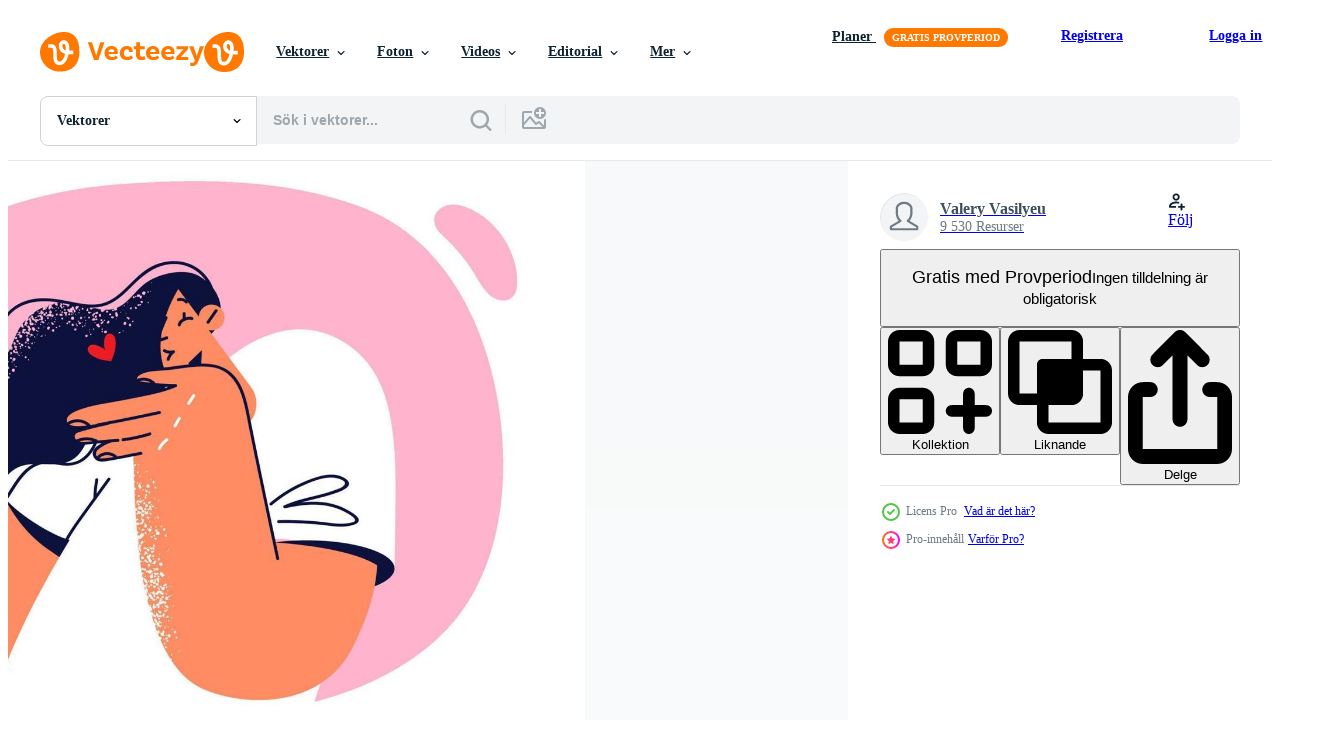

--- FILE ---
content_type: text/html; charset=utf-8
request_url: https://sv.vecteezy.com/resources/22055156/show_related_tags_async_content
body_size: 1637
content:
<turbo-frame id="show-related-tags">
  <h2 class="ez-resource-related__header">Relaterade sökord</h2>

    <div class="splide ez-carousel tags-carousel is-ready" style="--carousel_height: 48px; --additional_height: 0px;" data-controller="carousel search-tag" data-bullets="false" data-loop="false" data-arrows="true">
    <div class="splide__track ez-carousel__track" data-carousel-target="track">
      <ul class="splide__list ez-carousel__inner-wrap" data-carousel-target="innerWrap">
        <li class="search-tag splide__slide ez-carousel__slide" data-carousel-target="slide"><a class="search-tag__tag-link ez-btn ez-btn--light" title="kvinna" data-action="search-tag#sendClickEvent search-tag#performSearch" data-search-tag-verified="true" data-keyword-location="show" href="/gratis-vektor/kvinna">kvinna</a></li><li class="search-tag splide__slide ez-carousel__slide" data-carousel-target="slide"><a class="search-tag__tag-link ez-btn ez-btn--light" title="kärlek" data-action="search-tag#sendClickEvent search-tag#performSearch" data-search-tag-verified="true" data-keyword-location="show" href="/gratis-vektor/k%C3%A4rlek">kärlek</a></li><li class="search-tag splide__slide ez-carousel__slide" data-carousel-target="slide"><a class="search-tag__tag-link ez-btn ez-btn--light" title="grafisk roman" data-action="search-tag#sendClickEvent search-tag#performSearch" data-search-tag-verified="true" data-keyword-location="show" href="/gratis-vektor/grafisk-roman">grafisk roman</a></li><li class="search-tag splide__slide ez-carousel__slide" data-carousel-target="slide"><a class="search-tag__tag-link ez-btn ez-btn--light" title="relation" data-action="search-tag#sendClickEvent search-tag#performSearch" data-search-tag-verified="true" data-keyword-location="show" href="/gratis-vektor/relation">relation</a></li><li class="search-tag splide__slide ez-carousel__slide" data-carousel-target="slide"><a class="search-tag__tag-link ez-btn ez-btn--light" title="kyss" data-action="search-tag#sendClickEvent search-tag#performSearch" data-search-tag-verified="true" data-keyword-location="show" href="/gratis-vektor/kyss">kyss</a></li><li class="search-tag splide__slide ez-carousel__slide" data-carousel-target="slide"><a class="search-tag__tag-link ez-btn ez-btn--light" title="hälsning" data-action="search-tag#sendClickEvent search-tag#performSearch" data-search-tag-verified="true" data-keyword-location="show" href="/gratis-vektor/h%C3%A4lsning">hälsning</a></li><li class="search-tag splide__slide ez-carousel__slide" data-carousel-target="slide"><a class="search-tag__tag-link ez-btn ez-btn--light" title="vänskap" data-action="search-tag#sendClickEvent search-tag#performSearch" data-search-tag-verified="true" data-keyword-location="show" href="/gratis-vektor/v%C3%A4nskap">vänskap</a></li><li class="search-tag splide__slide ez-carousel__slide" data-carousel-target="slide"><a class="search-tag__tag-link ez-btn ez-btn--light" title="hjärta" data-action="search-tag#sendClickEvent search-tag#performSearch" data-search-tag-verified="true" data-keyword-location="show" href="/gratis-vektor/hj%C3%A4rta">hjärta</a></li><li class="search-tag splide__slide ez-carousel__slide" data-carousel-target="slide"><a class="search-tag__tag-link ez-btn ez-btn--light" title="flört" data-action="search-tag#sendClickEvent search-tag#performSearch" data-search-tag-verified="true" data-keyword-location="show" href="/gratis-vektor/fl%C3%B6rt">flört</a></li><li class="search-tag splide__slide ez-carousel__slide" data-carousel-target="slide"><a class="search-tag__tag-link ez-btn ez-btn--light" title="hjälpa" data-action="search-tag#sendClickEvent search-tag#performSearch" data-search-tag-verified="true" data-keyword-location="show" href="/gratis-vektor/hj%C3%A4lpa">hjälpa</a></li><li class="search-tag splide__slide ez-carousel__slide" data-carousel-target="slide"><a class="search-tag__tag-link ez-btn ez-btn--light" title="välgörenhet" data-action="search-tag#sendClickEvent search-tag#performSearch" data-search-tag-verified="true" data-keyword-location="show" href="/gratis-vektor/v%C3%A4lg%C3%B6renhet">välgörenhet</a></li><li class="search-tag splide__slide ez-carousel__slide" data-carousel-target="slide"><a class="search-tag__tag-link ez-btn ez-btn--light" title="blåser" data-action="search-tag#sendClickEvent search-tag#performSearch" data-search-tag-verified="true" data-keyword-location="show" href="/gratis-vektor/bl%C3%A5ser">blåser</a></li><li class="search-tag splide__slide ez-carousel__slide" data-carousel-target="slide"><a class="search-tag__tag-link ez-btn ez-btn--light" title="uttryck" data-action="search-tag#sendClickEvent search-tag#performSearch" data-search-tag-verified="true" data-keyword-location="show" href="/gratis-vektor/uttryck">uttryck</a></li><li class="search-tag splide__slide ez-carousel__slide" data-carousel-target="slide"><a class="search-tag__tag-link ez-btn ez-btn--light" title="känsla" data-action="search-tag#sendClickEvent search-tag#performSearch" data-search-tag-verified="true" data-keyword-location="show" href="/gratis-vektor/k%C3%A4nsla">känsla</a></li><li class="search-tag splide__slide ez-carousel__slide" data-carousel-target="slide"><a class="search-tag__tag-link ez-btn ez-btn--light" title="valentine" data-action="search-tag#sendClickEvent search-tag#performSearch" data-search-tag-verified="true" data-keyword-location="show" href="/gratis-vektor/valentine">valentine</a></li><li class="search-tag splide__slide ez-carousel__slide" data-carousel-target="slide"><a class="search-tag__tag-link ez-btn ez-btn--light" title="romantisk" data-action="search-tag#sendClickEvent search-tag#performSearch" data-search-tag-verified="true" data-keyword-location="show" href="/gratis-vektor/romantisk">romantisk</a></li><li class="search-tag splide__slide ez-carousel__slide" data-carousel-target="slide"><a class="search-tag__tag-link ez-btn ez-btn--light" title="öm" data-action="search-tag#sendClickEvent search-tag#performSearch" data-search-tag-verified="true" data-keyword-location="show" href="/gratis-vektor/%C3%B6m">öm</a></li><li class="search-tag splide__slide ez-carousel__slide" data-carousel-target="slide"><a class="search-tag__tag-link ez-btn ez-btn--light" title="mänsklig" data-action="search-tag#sendClickEvent search-tag#performSearch" data-search-tag-verified="true" data-keyword-location="show" href="/gratis-vektor/m%C3%A4nsklig">mänsklig</a></li><li class="search-tag splide__slide ez-carousel__slide" data-carousel-target="slide"><a class="search-tag__tag-link ez-btn ez-btn--light" title="lady" data-action="search-tag#sendClickEvent search-tag#performSearch" data-search-tag-verified="true" data-keyword-location="show" href="/gratis-vektor/lady">lady</a></li><li class="search-tag splide__slide ez-carousel__slide" data-carousel-target="slide"><a class="search-tag__tag-link ez-btn ez-btn--light" title="amor" data-action="search-tag#sendClickEvent search-tag#performSearch" data-search-tag-verified="true" data-keyword-location="show" href="/gratis-vektor/amor">amor</a></li><li class="search-tag splide__slide ez-carousel__slide" data-carousel-target="slide"><a class="search-tag__tag-link ez-btn ez-btn--light" title="datum" data-action="search-tag#sendClickEvent search-tag#performSearch" data-search-tag-verified="true" data-keyword-location="show" href="/gratis-vektor/datum">datum</a></li><li class="search-tag splide__slide ez-carousel__slide" data-carousel-target="slide"><a class="search-tag__tag-link ez-btn ez-btn--light" title="flicka" data-action="search-tag#sendClickEvent search-tag#performSearch" data-search-tag-verified="true" data-keyword-location="show" href="/gratis-vektor/flicka">flicka</a></li><li class="search-tag splide__slide ez-carousel__slide" data-carousel-target="slide"><a class="search-tag__tag-link ez-btn ez-btn--light" title="tonåring" data-action="search-tag#sendClickEvent search-tag#performSearch" data-search-tag-verified="true" data-keyword-location="show" href="/gratis-vektor/ton%C3%A5ring">tonåring</a></li><li class="search-tag splide__slide ez-carousel__slide" data-carousel-target="slide"><a class="search-tag__tag-link ez-btn ez-btn--light" title="pojkvän" data-action="search-tag#sendClickEvent search-tag#performSearch" data-search-tag-verified="true" data-keyword-location="show" href="/gratis-vektor/pojkv%C3%A4n">pojkvän</a></li><li class="search-tag splide__slide ez-carousel__slide" data-carousel-target="slide"><a class="search-tag__tag-link ez-btn ez-btn--light" title="lycklig" data-action="search-tag#sendClickEvent search-tag#performSearch" data-search-tag-verified="true" data-keyword-location="show" href="/gratis-vektor/lycklig">lycklig</a></li><li class="search-tag splide__slide ez-carousel__slide" data-carousel-target="slide"><a class="search-tag__tag-link ez-btn ez-btn--light" title="leende" data-action="search-tag#sendClickEvent search-tag#performSearch" data-search-tag-verified="true" data-keyword-location="show" href="/gratis-vektor/leende">leende</a></li><li class="search-tag splide__slide ez-carousel__slide" data-carousel-target="slide"><a class="search-tag__tag-link ez-btn ez-btn--light" title="glad" data-action="search-tag#sendClickEvent search-tag#performSearch" data-search-tag-verified="true" data-keyword-location="show" href="/gratis-vektor/glad">glad</a></li><li class="search-tag splide__slide ez-carousel__slide" data-carousel-target="slide"><a class="search-tag__tag-link ez-btn ez-btn--light" title="tillfällig" data-action="search-tag#sendClickEvent search-tag#performSearch" data-search-tag-verified="true" data-keyword-location="show" href="/gratis-vektor/tillf%C3%A4llig">tillfällig</a></li><li class="search-tag splide__slide ez-carousel__slide" data-carousel-target="slide"><a class="search-tag__tag-link ez-btn ez-btn--light" title="vektor" data-action="search-tag#sendClickEvent search-tag#performSearch" data-search-tag-verified="true" data-keyword-location="show" href="/gratis-vektor/vektor">vektor</a></li><li class="search-tag splide__slide ez-carousel__slide" data-carousel-target="slide"><a class="search-tag__tag-link ez-btn ez-btn--light" title="illustration" data-action="search-tag#sendClickEvent search-tag#performSearch" data-search-tag-verified="true" data-keyword-location="show" href="/gratis-vektor/illustration">illustration</a></li>
</ul></div>
    

    <div class="splide__arrows splide__arrows--ltr ez-carousel__arrows"><button class="splide__arrow splide__arrow--prev ez-carousel__arrow ez-carousel__arrow--prev" disabled="disabled" data-carousel-target="arrowPrev" data-test-id="carousel-arrow-prev" data-direction="prev" aria_label="Tidigare"><span class="ez-carousel__arrow-wrap"><svg xmlns="http://www.w3.org/2000/svg" viewBox="0 0 5 8" role="img" aria-labelledby="ads3gagebp8xjv90apbphylxhbsx9mf5" class="arrow-prev"><desc id="ads3gagebp8xjv90apbphylxhbsx9mf5">Tidigare</desc><path fill-rule="evenodd" d="M4.707 7.707a1 1 0 0 0 0-1.414L2.414 4l2.293-2.293A1 1 0 0 0 3.293.293l-3 3a1 1 0 0 0 0 1.414l3 3a1 1 0 0 0 1.414 0Z" clip-rule="evenodd"></path></svg>
</span><span class="ez-carousel__gradient"></span></button><button class="splide__arrow splide__arrow--next ez-carousel__arrow ez-carousel__arrow--next" disabled="disabled" data-carousel-target="arrowNext" data-test-id="carousel-arrow-next" data-direction="next" aria_label="Nästa"><span class="ez-carousel__arrow-wrap"><svg xmlns="http://www.w3.org/2000/svg" viewBox="0 0 5 8" role="img" aria-labelledby="aluzp0oi1d8gurkfikv8yajxgw46hlny" class="arrow-next"><desc id="aluzp0oi1d8gurkfikv8yajxgw46hlny">Nästa</desc><path fill-rule="evenodd" d="M.293 7.707a1 1 0 0 1 0-1.414L2.586 4 .293 1.707A1 1 0 0 1 1.707.293l3 3a1 1 0 0 1 0 1.414l-3 3a1 1 0 0 1-1.414 0Z" clip-rule="evenodd"></path></svg>
</span><span class="ez-carousel__gradient"></span></button></div>
</div></turbo-frame>


--- FILE ---
content_type: text/html; charset=utf-8
request_url: https://sv.vecteezy.com/resources/22055156/show_related_grids_async_content
body_size: 14801
content:
<turbo-frame id="show-related-resources">

  <div data-conversions-category="Relaterade Vektorer" class="">
    <h2 class="ez-resource-related__header">
      Relaterade Vektorer
    </h2>

    <ul class="ez-resource-grid ez-resource-grid--main-grid  is-hidden" id="false" data-controller="grid contributor-info" data-grid-track-truncation-value="false" data-max-rows="50" data-row-height="240" data-instant-grid="false" data-truncate-results="false" data-testid="related-resources" data-labels="editable free" style="--editable: &#39;Redigerbar&#39;;--free: &#39;Fri&#39;;">

  <li class="ez-resource-grid__item ez-resource-thumb ez-resource-thumb--pro" data-controller="grid-item-decorator" data-position="{{position}}" data-item-id="22055156" data-pro="true" data-grid-target="gridItem" data-w="300" data-h="200" data-grid-item-decorator-free-label-value="Fri" data-action="mouseenter-&gt;grid-item-decorator#hoverThumb:once" data-grid-item-decorator-item-pro-param="Pro" data-grid-item-decorator-resource-id-param="22055156" data-grid-item-decorator-content-type-param="Content-vector" data-grid-item-decorator-image-src-param="https://static.vecteezy.com/system/resources/previews/022/055/156/non_2x/romantic-woman-makes-blows-kiss-gesture-to-attract-attention-of-man-she-likes-or-say-goodbye-to-friends-after-walk-girl-showing-blows-kiss-as-sign-of-love-during-relationship-with-boyfriend-vector.jpg" data-grid-item-decorator-pinterest-url-param="https://sv.vecteezy.com/vektor-konst/[base64]" data-grid-item-decorator-seo-page-description-param="romantisk kvinna gör slag kyss gest till locka till sig uppmärksamhet av man hon gillar eller säga adjö till vänner efter promenad. flicka som visar slag kyss som tecken av kärlek under relation med pojkvän" data-grid-item-decorator-user-id-param="11531957" data-grid-item-decorator-user-display-name-param="Valery Vasilyeu" data-grid-item-decorator-uploads-path-param="/medlemmar/alphavector59948574/uploads">

  <script type="application/ld+json" id="media_schema">
  {"@context":"https://schema.org","@type":"ImageObject","name":"romantisk kvinna gör slag kyss gest till locka till sig uppmärksamhet av man hon gillar eller säga adjö till vänner efter promenad. flicka som visar slag kyss som tecken av kärlek under relation med pojkvän","uploadDate":"2023-03-30T17:26:11-05:00","thumbnailUrl":"https://static.vecteezy.com/ti/gratis-vektor/t1/[base64].jpg","contentUrl":"https://static.vecteezy.com/ti/gratis-vektor/p1/[base64].jpg","sourceOrganization":"Vecteezy","license":"https://support.vecteezy.com/sv/nya-vecteezy-licensiering-ByHivesvt","acquireLicensePage":"https://sv.vecteezy.com/vektor-konst/[base64]","creator":{"@type":"Person","name":"Valery Vasilyeu"},"copyrightNotice":"Valery Vasilyeu","creditText":"Vecteezy"}
</script>


<a href="/vektor-konst/[base64]" class="ez-resource-thumb__link" title="romantisk kvinna gör slag kyss gest till locka till sig uppmärksamhet av man hon gillar eller säga adjö till vänner efter promenad. flicka som visar slag kyss som tecken av kärlek under relation med pojkvän" style="--height: 200; --width: 300; " data-action="click-&gt;grid#trackResourceClick mouseenter-&gt;grid#trackResourceHover" data-content-type="vector" data-controller="ez-hover-intent" data-previews-srcs="[&quot;https://static.vecteezy.com/ti/gratis-vektor/p1/[base64].jpg&quot;,&quot;https://static.vecteezy.com/ti/gratis-vektor/p2/[base64].jpg&quot;]" data-pro="true" data-resource-id="22055156" data-grid-item-decorator-target="link">
    <img src="https://static.vecteezy.com/ti/gratis-vektor/t2/[base64].jpg" srcset="https://static.vecteezy.com/ti/gratis-vektor/t1/[base64].jpg 2x, https://static.vecteezy.com/ti/gratis-vektor/t2/[base64].jpg 1x" class="ez-resource-thumb__img" loading="lazy" decoding="async" width="300" height="200" alt="romantisk kvinna gör slag kyss gest till locka till sig uppmärksamhet av man hon gillar eller säga adjö till vänner efter promenad. flicka som visar slag kyss som tecken av kärlek under relation med pojkvän vektor">

</a>

  <div class="ez-resource-thumb__label-wrap"></div>
  

  <div class="ez-resource-thumb__hover-state"></div>
</li><li class="ez-resource-grid__item ez-resource-thumb ez-resource-thumb--pro" data-controller="grid-item-decorator" data-position="{{position}}" data-item-id="26761378" data-pro="true" data-grid-target="gridItem" data-w="300" data-h="200" data-grid-item-decorator-free-label-value="Fri" data-action="mouseenter-&gt;grid-item-decorator#hoverThumb:once" data-grid-item-decorator-item-pro-param="Pro" data-grid-item-decorator-resource-id-param="26761378" data-grid-item-decorator-content-type-param="Content-vector" data-grid-item-decorator-image-src-param="https://static.vecteezy.com/system/resources/previews/026/761/378/non_2x/coquettish-woman-puts-hand-to-ear-and-winks-wanting-to-meet-or-seduce-passerby-she-likes-coquettish-young-girl-makes-gestures-to-attract-attention-of-boyfriend-and-arrange-phone-call-vector.jpg" data-grid-item-decorator-pinterest-url-param="https://sv.vecteezy.com/vektor-konst/[base64]" data-grid-item-decorator-seo-page-description-param="kokett kvinna sätter hand till öra och blinkar, önskar till träffa eller förföra förbipasserande hon gillar. kokett ung flicka gör gester till locka till sig uppmärksamhet av pojkvän och ordna telefon ringa upp." data-grid-item-decorator-user-id-param="4392807" data-grid-item-decorator-user-display-name-param="Elada Vasilyeva" data-grid-item-decorator-uploads-path-param="/medlemmar/drawlab19-com907402/uploads">

  <script type="application/ld+json" id="media_schema">
  {"@context":"https://schema.org","@type":"ImageObject","name":"kokett kvinna sätter hand till öra och blinkar, önskar till träffa eller förföra förbipasserande hon gillar. kokett ung flicka gör gester till locka till sig uppmärksamhet av pojkvän och ordna telefon ringa upp.","uploadDate":"2023-08-08T01:06:30-05:00","thumbnailUrl":"https://static.vecteezy.com/ti/gratis-vektor/t1/[base64].jpg","contentUrl":"https://static.vecteezy.com/ti/gratis-vektor/p1/[base64].jpg","sourceOrganization":"Vecteezy","license":"https://support.vecteezy.com/sv/nya-vecteezy-licensiering-ByHivesvt","acquireLicensePage":"https://sv.vecteezy.com/vektor-konst/[base64]","creator":{"@type":"Person","name":"Elada Vasilyeva"},"copyrightNotice":"Elada Vasilyeva","creditText":"Vecteezy"}
</script>


<a href="/vektor-konst/[base64]" class="ez-resource-thumb__link" title="kokett kvinna sätter hand till öra och blinkar, önskar till träffa eller förföra förbipasserande hon gillar. kokett ung flicka gör gester till locka till sig uppmärksamhet av pojkvän och ordna telefon ringa upp." style="--height: 200; --width: 300; " data-action="click-&gt;grid#trackResourceClick mouseenter-&gt;grid#trackResourceHover" data-content-type="vector" data-controller="ez-hover-intent" data-previews-srcs="[&quot;https://static.vecteezy.com/ti/gratis-vektor/p1/[base64].jpg&quot;,&quot;https://static.vecteezy.com/ti/gratis-vektor/p2/[base64].jpg&quot;]" data-pro="true" data-resource-id="26761378" data-grid-item-decorator-target="link">
    <img src="https://static.vecteezy.com/ti/gratis-vektor/t2/[base64].jpg" srcset="https://static.vecteezy.com/ti/gratis-vektor/t1/[base64].jpg 2x, https://static.vecteezy.com/ti/gratis-vektor/t2/[base64].jpg 1x" class="ez-resource-thumb__img" loading="lazy" decoding="async" width="300" height="200" alt="kokett kvinna sätter hand till öra och blinkar, önskar till träffa eller förföra förbipasserande hon gillar. kokett ung flicka gör gester till locka till sig uppmärksamhet av pojkvän och ordna telefon ringa upp. vektor">

</a>

  <div class="ez-resource-thumb__label-wrap"></div>
  

  <div class="ez-resource-thumb__hover-state"></div>
</li><li class="ez-resource-grid__item ez-resource-thumb ez-resource-thumb--pro" data-controller="grid-item-decorator" data-position="{{position}}" data-item-id="27481982" data-pro="true" data-grid-target="gridItem" data-w="300" data-h="200" data-grid-item-decorator-free-label-value="Fri" data-action="mouseenter-&gt;grid-item-decorator#hoverThumb:once" data-grid-item-decorator-item-pro-param="Pro" data-grid-item-decorator-resource-id-param="27481982" data-grid-item-decorator-content-type-param="Content-vector" data-grid-item-decorator-image-src-param="https://static.vecteezy.com/system/resources/previews/027/481/982/non_2x/cupid-man-with-bow-and-arrows-in-hands-stands-near-girlfriend-experiencing-romantic-feelings-guy-in-image-of-cupid-wants-to-start-relationship-with-girl-and-go-on-date-or-arrange-wedding-vector.jpg" data-grid-item-decorator-pinterest-url-param="https://sv.vecteezy.com/vektor-konst/27481982-cupid-man-med-rosett-och-pilar-i-hander-star-nara-flickvan-upplever-romantisk-kanslor-kille-i-bild-av-cupid-vill-ha-till-start-relation-med-flicka-och-ga-pa-datum-eller-ordna-brollop" data-grid-item-decorator-seo-page-description-param="cupid man med rosett och pilar i händer står nära flickvän upplever romantisk känslor. kille i bild av cupid vill ha till Start relation med flicka och gå på datum eller ordna bröllop" data-grid-item-decorator-user-id-param="11531957" data-grid-item-decorator-user-display-name-param="Valery Vasilyeu" data-grid-item-decorator-uploads-path-param="/medlemmar/alphavector59948574/uploads">

  <script type="application/ld+json" id="media_schema">
  {"@context":"https://schema.org","@type":"ImageObject","name":"cupid man med rosett och pilar i händer står nära flickvän upplever romantisk känslor. kille i bild av cupid vill ha till Start relation med flicka och gå på datum eller ordna bröllop","uploadDate":"2023-08-20T07:41:46-05:00","thumbnailUrl":"https://static.vecteezy.com/ti/gratis-vektor/t1/27481982-cupid-man-med-rosett-och-pilar-i-hander-star-nara-flickvan-upplever-romantisk-kanslor-kille-i-bild-av-cupid-vill-ha-till-start-relation-med-flicka-och-ga-pa-datum-eller-ordna-brollop-vector.jpg","contentUrl":"https://static.vecteezy.com/ti/gratis-vektor/p1/27481982-cupid-man-med-rosett-och-pilar-i-hander-star-nara-flickvan-upplever-romantisk-kanslor-kille-i-bild-av-cupid-vill-ha-till-start-relation-med-flicka-och-ga-pa-datum-eller-ordna-brollop-vector.jpg","sourceOrganization":"Vecteezy","license":"https://support.vecteezy.com/sv/nya-vecteezy-licensiering-ByHivesvt","acquireLicensePage":"https://sv.vecteezy.com/vektor-konst/27481982-cupid-man-med-rosett-och-pilar-i-hander-star-nara-flickvan-upplever-romantisk-kanslor-kille-i-bild-av-cupid-vill-ha-till-start-relation-med-flicka-och-ga-pa-datum-eller-ordna-brollop","creator":{"@type":"Person","name":"Valery Vasilyeu"},"copyrightNotice":"Valery Vasilyeu","creditText":"Vecteezy"}
</script>


<a href="/vektor-konst/27481982-cupid-man-med-rosett-och-pilar-i-hander-star-nara-flickvan-upplever-romantisk-kanslor-kille-i-bild-av-cupid-vill-ha-till-start-relation-med-flicka-och-ga-pa-datum-eller-ordna-brollop" class="ez-resource-thumb__link" title="cupid man med rosett och pilar i händer står nära flickvän upplever romantisk känslor. kille i bild av cupid vill ha till Start relation med flicka och gå på datum eller ordna bröllop" style="--height: 200; --width: 300; " data-action="click-&gt;grid#trackResourceClick mouseenter-&gt;grid#trackResourceHover" data-content-type="vector" data-controller="ez-hover-intent" data-previews-srcs="[&quot;https://static.vecteezy.com/ti/gratis-vektor/p1/27481982-cupid-man-med-rosett-och-pilar-i-hander-star-nara-flickvan-upplever-romantisk-kanslor-kille-i-bild-av-cupid-vill-ha-till-start-relation-med-flicka-och-ga-pa-datum-eller-ordna-brollop-vector.jpg&quot;,&quot;https://static.vecteezy.com/ti/gratis-vektor/p2/27481982-cupid-man-med-rosett-och-pilar-i-hander-star-nara-flickvan-upplever-romantisk-kanslor-kille-i-bild-av-cupid-vill-ha-till-start-relation-med-flicka-och-ga-pa-datum-eller-ordna-brollop-vector.jpg&quot;]" data-pro="true" data-resource-id="27481982" data-grid-item-decorator-target="link">
    <img src="https://static.vecteezy.com/ti/gratis-vektor/t2/27481982-cupid-man-med-rosett-och-pilar-i-hander-star-nara-flickvan-upplever-romantisk-kanslor-kille-i-bild-av-cupid-vill-ha-till-start-relation-med-flicka-och-ga-pa-datum-eller-ordna-brollop-vector.jpg" srcset="https://static.vecteezy.com/ti/gratis-vektor/t1/27481982-cupid-man-med-rosett-och-pilar-i-hander-star-nara-flickvan-upplever-romantisk-kanslor-kille-i-bild-av-cupid-vill-ha-till-start-relation-med-flicka-och-ga-pa-datum-eller-ordna-brollop-vector.jpg 2x, https://static.vecteezy.com/ti/gratis-vektor/t2/27481982-cupid-man-med-rosett-och-pilar-i-hander-star-nara-flickvan-upplever-romantisk-kanslor-kille-i-bild-av-cupid-vill-ha-till-start-relation-med-flicka-och-ga-pa-datum-eller-ordna-brollop-vector.jpg 1x" class="ez-resource-thumb__img" loading="lazy" decoding="async" width="300" height="200" alt="cupid man med rosett och pilar i händer står nära flickvän upplever romantisk känslor. kille i bild av cupid vill ha till Start relation med flicka och gå på datum eller ordna bröllop vektor">

</a>

  <div class="ez-resource-thumb__label-wrap"></div>
  

  <div class="ez-resource-thumb__hover-state"></div>
</li><li class="ez-resource-grid__item ez-resource-thumb ez-resource-thumb--pro" data-controller="grid-item-decorator" data-position="{{position}}" data-item-id="22050382" data-pro="true" data-grid-target="gridItem" data-w="300" data-h="200" data-grid-item-decorator-free-label-value="Fri" data-action="mouseenter-&gt;grid-item-decorator#hoverThumb:once" data-grid-item-decorator-item-pro-param="Pro" data-grid-item-decorator-resource-id-param="22050382" data-grid-item-decorator-content-type-param="Content-vector" data-grid-item-decorator-image-src-param="https://static.vecteezy.com/system/resources/previews/022/050/382/non_2x/[base64].jpg" data-grid-item-decorator-pinterest-url-param="https://sv.vecteezy.com/vektor-konst/[base64]" data-grid-item-decorator-seo-page-description-param="röd hjärtan hängande på krokar av fiske stavar som liknelse för fällor för människor sökande romantisk relationer och kärlek anslutningar. begrepp av upptäckt själ para för romantisk relationer och äktenskap" data-grid-item-decorator-user-id-param="11531957" data-grid-item-decorator-user-display-name-param="Valery Vasilyeu" data-grid-item-decorator-uploads-path-param="/medlemmar/alphavector59948574/uploads">

  <script type="application/ld+json" id="media_schema">
  {"@context":"https://schema.org","@type":"ImageObject","name":"röd hjärtan hängande på krokar av fiske stavar som liknelse för fällor för människor sökande romantisk relationer och kärlek anslutningar. begrepp av upptäckt själ para för romantisk relationer och äktenskap","uploadDate":"2023-03-30T15:32:34-05:00","thumbnailUrl":"https://static.vecteezy.com/ti/gratis-vektor/t1/[base64].jpg","contentUrl":"https://static.vecteezy.com/ti/gratis-vektor/p1/[base64].jpg","sourceOrganization":"Vecteezy","license":"https://support.vecteezy.com/sv/nya-vecteezy-licensiering-ByHivesvt","acquireLicensePage":"https://sv.vecteezy.com/vektor-konst/[base64]","creator":{"@type":"Person","name":"Valery Vasilyeu"},"copyrightNotice":"Valery Vasilyeu","creditText":"Vecteezy"}
</script>


<a href="/vektor-konst/[base64]" class="ez-resource-thumb__link" title="röd hjärtan hängande på krokar av fiske stavar som liknelse för fällor för människor sökande romantisk relationer och kärlek anslutningar. begrepp av upptäckt själ para för romantisk relationer och äktenskap" style="--height: 200; --width: 300; " data-action="click-&gt;grid#trackResourceClick mouseenter-&gt;grid#trackResourceHover" data-content-type="vector" data-controller="ez-hover-intent" data-previews-srcs="[&quot;https://static.vecteezy.com/ti/gratis-vektor/p1/[base64].jpg&quot;,&quot;https://static.vecteezy.com/ti/gratis-vektor/p2/[base64].jpg&quot;]" data-pro="true" data-resource-id="22050382" data-grid-item-decorator-target="link">
    <img src="https://static.vecteezy.com/ti/gratis-vektor/t2/[base64].jpg" srcset="https://static.vecteezy.com/ti/gratis-vektor/t1/[base64].jpg 2x, https://static.vecteezy.com/ti/gratis-vektor/t2/[base64].jpg 1x" class="ez-resource-thumb__img" loading="lazy" decoding="async" width="300" height="200" alt="röd hjärtan hängande på krokar av fiske stavar som liknelse för fällor för människor sökande romantisk relationer och kärlek anslutningar. begrepp av upptäckt själ para för romantisk relationer och äktenskap vektor">

</a>

  <div class="ez-resource-thumb__label-wrap"></div>
  

  <div class="ez-resource-thumb__hover-state"></div>
</li><li class="ez-resource-grid__item ez-resource-thumb ez-resource-thumb--pro" data-controller="grid-item-decorator" data-position="{{position}}" data-item-id="43336471" data-pro="true" data-grid-target="gridItem" data-w="300" data-h="200" data-grid-item-decorator-free-label-value="Fri" data-action="mouseenter-&gt;grid-item-decorator#hoverThumb:once" data-grid-item-decorator-item-pro-param="Pro" data-grid-item-decorator-resource-id-param="43336471" data-grid-item-decorator-content-type-param="Content-vector" data-grid-item-decorator-image-src-param="https://static.vecteezy.com/system/resources/previews/043/336/471/non_2x/kiss-man-and-woman-with-crack-in-middle-as-metaphor-for-restoring-broken-relationship-after-quarrel-vector.jpg" data-grid-item-decorator-pinterest-url-param="https://sv.vecteezy.com/vektor-konst/43336471-kyss-man-och-kvinna-med-spricka-i-mitten-som-liknelse-for-aterstalla-bruten-relation-efter-gral" data-grid-item-decorator-seo-page-description-param="kyss man och kvinna med spricka i mitten, som liknelse för återställa bruten relation efter gräl" data-grid-item-decorator-user-id-param="11531957" data-grid-item-decorator-user-display-name-param="Valery Vasilyeu" data-grid-item-decorator-uploads-path-param="/medlemmar/alphavector59948574/uploads">

  <script type="application/ld+json" id="media_schema">
  {"@context":"https://schema.org","@type":"ImageObject","name":"kyss man och kvinna med spricka i mitten, som liknelse för återställa bruten relation efter gräl","uploadDate":"2024-04-24T19:56:19-05:00","thumbnailUrl":"https://static.vecteezy.com/ti/gratis-vektor/t1/43336471-kyss-man-och-kvinna-med-spricka-i-mitten-som-liknelse-for-aterstalla-bruten-relation-efter-gral-vector.jpg","contentUrl":"https://static.vecteezy.com/ti/gratis-vektor/p1/43336471-kyss-man-och-kvinna-med-spricka-i-mitten-som-liknelse-for-aterstalla-bruten-relation-efter-gral-vector.jpg","sourceOrganization":"Vecteezy","license":"https://support.vecteezy.com/sv/nya-vecteezy-licensiering-ByHivesvt","acquireLicensePage":"https://sv.vecteezy.com/vektor-konst/43336471-kyss-man-och-kvinna-med-spricka-i-mitten-som-liknelse-for-aterstalla-bruten-relation-efter-gral","creator":{"@type":"Person","name":"Valery Vasilyeu"},"copyrightNotice":"Valery Vasilyeu","creditText":"Vecteezy"}
</script>


<a href="/vektor-konst/43336471-kyss-man-och-kvinna-med-spricka-i-mitten-som-liknelse-for-aterstalla-bruten-relation-efter-gral" class="ez-resource-thumb__link" title="kyss man och kvinna med spricka i mitten, som liknelse för återställa bruten relation efter gräl" style="--height: 200; --width: 300; " data-action="click-&gt;grid#trackResourceClick mouseenter-&gt;grid#trackResourceHover" data-content-type="vector" data-controller="ez-hover-intent" data-previews-srcs="[&quot;https://static.vecteezy.com/ti/gratis-vektor/p1/43336471-kyss-man-och-kvinna-med-spricka-i-mitten-som-liknelse-for-aterstalla-bruten-relation-efter-gral-vector.jpg&quot;,&quot;https://static.vecteezy.com/ti/gratis-vektor/p2/43336471-kyss-man-och-kvinna-med-spricka-i-mitten-som-liknelse-for-aterstalla-bruten-relation-efter-gral-vector.jpg&quot;]" data-pro="true" data-resource-id="43336471" data-grid-item-decorator-target="link">
    <img src="https://static.vecteezy.com/ti/gratis-vektor/t2/43336471-kyss-man-och-kvinna-med-spricka-i-mitten-som-liknelse-for-aterstalla-bruten-relation-efter-gral-vector.jpg" srcset="https://static.vecteezy.com/ti/gratis-vektor/t1/43336471-kyss-man-och-kvinna-med-spricka-i-mitten-som-liknelse-for-aterstalla-bruten-relation-efter-gral-vector.jpg 2x, https://static.vecteezy.com/ti/gratis-vektor/t2/43336471-kyss-man-och-kvinna-med-spricka-i-mitten-som-liknelse-for-aterstalla-bruten-relation-efter-gral-vector.jpg 1x" class="ez-resource-thumb__img" loading="lazy" decoding="async" width="300" height="200" alt="kyss man och kvinna med spricka i mitten, som liknelse för återställa bruten relation efter gräl vektor">

</a>

  <div class="ez-resource-thumb__label-wrap"></div>
  

  <div class="ez-resource-thumb__hover-state"></div>
</li><li class="ez-resource-grid__item ez-resource-thumb ez-resource-thumb--pro" data-controller="grid-item-decorator" data-position="{{position}}" data-item-id="22055216" data-pro="true" data-grid-target="gridItem" data-w="300" data-h="200" data-grid-item-decorator-free-label-value="Fri" data-action="mouseenter-&gt;grid-item-decorator#hoverThumb:once" data-grid-item-decorator-item-pro-param="Pro" data-grid-item-decorator-resource-id-param="22055216" data-grid-item-decorator-content-type-param="Content-vector" data-grid-item-decorator-image-src-param="https://static.vecteezy.com/system/resources/previews/022/055/216/non_2x/beautiful-woman-with-bow-on-long-hair-admires-and-opens-mouth-wide-attractive-woman-is-embarrassed-putting-hands-on-cheeks-when-she-hears-compliment-from-man-or-flirts-with-boyfriend-vector.jpg" data-grid-item-decorator-pinterest-url-param="https://sv.vecteezy.com/vektor-konst/22055216-skon-kvinna-med-rosett-pa-lang-har-beundrar-och-oppnas-mun-bred-attraktiv-kvinna-ar-generad-satta-hander-pa-kinder-nar-hon-hor-komplimang-fran-man-eller-flortar-med-pojkvan" data-grid-item-decorator-seo-page-description-param="skön kvinna med rosett på lång hår beundrar och öppnas mun bred. attraktiv kvinna är generad sätta händer på kinder när hon hör komplimang från man eller flörtar med pojkvän" data-grid-item-decorator-user-id-param="11531957" data-grid-item-decorator-user-display-name-param="Valery Vasilyeu" data-grid-item-decorator-uploads-path-param="/medlemmar/alphavector59948574/uploads">

  <script type="application/ld+json" id="media_schema">
  {"@context":"https://schema.org","@type":"ImageObject","name":"skön kvinna med rosett på lång hår beundrar och öppnas mun bred. attraktiv kvinna är generad sätta händer på kinder när hon hör komplimang från man eller flörtar med pojkvän","uploadDate":"2023-03-30T17:27:13-05:00","thumbnailUrl":"https://static.vecteezy.com/ti/gratis-vektor/t1/22055216-skon-kvinna-med-rosett-pa-lang-har-beundrar-och-oppnas-mun-bred-attraktiv-kvinna-ar-generad-satta-hander-pa-kinder-nar-hon-hor-komplimang-fran-man-eller-flortar-med-pojkvan-vector.jpg","contentUrl":"https://static.vecteezy.com/ti/gratis-vektor/p1/22055216-skon-kvinna-med-rosett-pa-lang-har-beundrar-och-oppnas-mun-bred-attraktiv-kvinna-ar-generad-satta-hander-pa-kinder-nar-hon-hor-komplimang-fran-man-eller-flortar-med-pojkvan-vector.jpg","sourceOrganization":"Vecteezy","license":"https://support.vecteezy.com/sv/nya-vecteezy-licensiering-ByHivesvt","acquireLicensePage":"https://sv.vecteezy.com/vektor-konst/22055216-skon-kvinna-med-rosett-pa-lang-har-beundrar-och-oppnas-mun-bred-attraktiv-kvinna-ar-generad-satta-hander-pa-kinder-nar-hon-hor-komplimang-fran-man-eller-flortar-med-pojkvan","creator":{"@type":"Person","name":"Valery Vasilyeu"},"copyrightNotice":"Valery Vasilyeu","creditText":"Vecteezy"}
</script>


<a href="/vektor-konst/22055216-skon-kvinna-med-rosett-pa-lang-har-beundrar-och-oppnas-mun-bred-attraktiv-kvinna-ar-generad-satta-hander-pa-kinder-nar-hon-hor-komplimang-fran-man-eller-flortar-med-pojkvan" class="ez-resource-thumb__link" title="skön kvinna med rosett på lång hår beundrar och öppnas mun bred. attraktiv kvinna är generad sätta händer på kinder när hon hör komplimang från man eller flörtar med pojkvän" style="--height: 200; --width: 300; " data-action="click-&gt;grid#trackResourceClick mouseenter-&gt;grid#trackResourceHover" data-content-type="vector" data-controller="ez-hover-intent" data-previews-srcs="[&quot;https://static.vecteezy.com/ti/gratis-vektor/p1/22055216-skon-kvinna-med-rosett-pa-lang-har-beundrar-och-oppnas-mun-bred-attraktiv-kvinna-ar-generad-satta-hander-pa-kinder-nar-hon-hor-komplimang-fran-man-eller-flortar-med-pojkvan-vector.jpg&quot;,&quot;https://static.vecteezy.com/ti/gratis-vektor/p2/22055216-skon-kvinna-med-rosett-pa-lang-har-beundrar-och-oppnas-mun-bred-attraktiv-kvinna-ar-generad-satta-hander-pa-kinder-nar-hon-hor-komplimang-fran-man-eller-flortar-med-pojkvan-vector.jpg&quot;]" data-pro="true" data-resource-id="22055216" data-grid-item-decorator-target="link">
    <img src="https://static.vecteezy.com/ti/gratis-vektor/t2/22055216-skon-kvinna-med-rosett-pa-lang-har-beundrar-och-oppnas-mun-bred-attraktiv-kvinna-ar-generad-satta-hander-pa-kinder-nar-hon-hor-komplimang-fran-man-eller-flortar-med-pojkvan-vector.jpg" srcset="https://static.vecteezy.com/ti/gratis-vektor/t1/22055216-skon-kvinna-med-rosett-pa-lang-har-beundrar-och-oppnas-mun-bred-attraktiv-kvinna-ar-generad-satta-hander-pa-kinder-nar-hon-hor-komplimang-fran-man-eller-flortar-med-pojkvan-vector.jpg 2x, https://static.vecteezy.com/ti/gratis-vektor/t2/22055216-skon-kvinna-med-rosett-pa-lang-har-beundrar-och-oppnas-mun-bred-attraktiv-kvinna-ar-generad-satta-hander-pa-kinder-nar-hon-hor-komplimang-fran-man-eller-flortar-med-pojkvan-vector.jpg 1x" class="ez-resource-thumb__img" loading="lazy" decoding="async" width="300" height="200" alt="skön kvinna med rosett på lång hår beundrar och öppnas mun bred. attraktiv kvinna är generad sätta händer på kinder när hon hör komplimang från man eller flörtar med pojkvän vektor">

</a>

  <div class="ez-resource-thumb__label-wrap"></div>
  

  <div class="ez-resource-thumb__hover-state"></div>
</li><li class="ez-resource-grid__item ez-resource-thumb ez-resource-thumb--pro" data-controller="grid-item-decorator" data-position="{{position}}" data-item-id="21397153" data-pro="true" data-grid-target="gridItem" data-w="300" data-h="200" data-grid-item-decorator-free-label-value="Fri" data-action="mouseenter-&gt;grid-item-decorator#hoverThumb:once" data-grid-item-decorator-item-pro-param="Pro" data-grid-item-decorator-resource-id-param="21397153" data-grid-item-decorator-content-type-param="Content-vector" data-grid-item-decorator-image-src-param="https://static.vecteezy.com/system/resources/previews/021/397/153/non_2x/happy-woman-with-cupid-arrow-in-hair-is-in-love-and-smiles-waiting-for-new-meeting-with-boyfriend-romantic-girl-is-in-love-and-is-thinking-about-how-to-meet-guy-she-likes-and-invite-on-date-vector.jpg" data-grid-item-decorator-pinterest-url-param="https://sv.vecteezy.com/vektor-konst/[base64]" data-grid-item-decorator-seo-page-description-param="Lycklig kvinna med cupid pil i hår är i kärlek och ler väntar för ny möte med pojkvän. romantisk flicka är i kärlek och är tänkande handla om på vilket sätt till träffa kille hon gillar och inbjudan på datum" data-grid-item-decorator-user-id-param="11531957" data-grid-item-decorator-user-display-name-param="Valery Vasilyeu" data-grid-item-decorator-uploads-path-param="/medlemmar/alphavector59948574/uploads">

  <script type="application/ld+json" id="media_schema">
  {"@context":"https://schema.org","@type":"ImageObject","name":"Lycklig kvinna med cupid pil i hår är i kärlek och ler väntar för ny möte med pojkvän. romantisk flicka är i kärlek och är tänkande handla om på vilket sätt till träffa kille hon gillar och inbjudan på datum","uploadDate":"2023-03-18T10:58:15-05:00","thumbnailUrl":"https://static.vecteezy.com/ti/gratis-vektor/t1/[base64].jpg","contentUrl":"https://static.vecteezy.com/ti/gratis-vektor/p1/[base64].jpg","sourceOrganization":"Vecteezy","license":"https://support.vecteezy.com/sv/nya-vecteezy-licensiering-ByHivesvt","acquireLicensePage":"https://sv.vecteezy.com/vektor-konst/[base64]","creator":{"@type":"Person","name":"Valery Vasilyeu"},"copyrightNotice":"Valery Vasilyeu","creditText":"Vecteezy"}
</script>


<a href="/vektor-konst/[base64]" class="ez-resource-thumb__link" title="Lycklig kvinna med cupid pil i hår är i kärlek och ler väntar för ny möte med pojkvän. romantisk flicka är i kärlek och är tänkande handla om på vilket sätt till träffa kille hon gillar och inbjudan på datum" style="--height: 200; --width: 300; " data-action="click-&gt;grid#trackResourceClick mouseenter-&gt;grid#trackResourceHover" data-content-type="vector" data-controller="ez-hover-intent" data-previews-srcs="[&quot;https://static.vecteezy.com/ti/gratis-vektor/p1/[base64].jpg&quot;,&quot;https://static.vecteezy.com/ti/gratis-vektor/p2/[base64].jpg&quot;]" data-pro="true" data-resource-id="21397153" data-grid-item-decorator-target="link">
    <img src="https://static.vecteezy.com/ti/gratis-vektor/t2/[base64].jpg" srcset="https://static.vecteezy.com/ti/gratis-vektor/t1/[base64].jpg 2x, https://static.vecteezy.com/ti/gratis-vektor/t2/[base64].jpg 1x" class="ez-resource-thumb__img" loading="lazy" decoding="async" width="300" height="200" alt="Lycklig kvinna med cupid pil i hår är i kärlek och ler väntar för ny möte med pojkvän. romantisk flicka är i kärlek och är tänkande handla om på vilket sätt till träffa kille hon gillar och inbjudan på datum vektor">

</a>

  <div class="ez-resource-thumb__label-wrap"></div>
  

  <div class="ez-resource-thumb__hover-state"></div>
</li><li class="ez-resource-grid__item ez-resource-thumb ez-resource-thumb--pro" data-controller="grid-item-decorator" data-position="{{position}}" data-item-id="16532965" data-pro="true" data-grid-target="gridItem" data-w="153" data-h="200" data-grid-item-decorator-free-label-value="Fri" data-action="mouseenter-&gt;grid-item-decorator#hoverThumb:once" data-grid-item-decorator-item-pro-param="Pro" data-grid-item-decorator-resource-id-param="16532965" data-grid-item-decorator-content-type-param="Content-vector" data-grid-item-decorator-image-src-param="https://static.vecteezy.com/system/resources/previews/016/532/965/non_2x/hand-drawn-couple-men-and-women-hugging-illustration-vector.jpg" data-grid-item-decorator-pinterest-url-param="https://sv.vecteezy.com/vektor-konst/16532965-hand-dragen-par-man-och-kvinnor-kramas-illustration" data-grid-item-decorator-seo-page-description-param="hand dragen par män och kvinnor kramas illustration" data-grid-item-decorator-user-id-param="1272794" data-grid-item-decorator-user-display-name-param="Phuriphat Chanchonabot" data-grid-item-decorator-avatar-src-param="https://static.vecteezy.com/system/user/avatar/1272794/medium_LOGO-26.jpg" data-grid-item-decorator-uploads-path-param="/medlemmar/toonsteb2535/uploads">

  <script type="application/ld+json" id="media_schema">
  {"@context":"https://schema.org","@type":"ImageObject","name":"hand dragen par män och kvinnor kramas illustration","uploadDate":"2022-12-30T06:35:49-06:00","thumbnailUrl":"https://static.vecteezy.com/ti/gratis-vektor/t1/16532965-hand-dragen-par-man-och-kvinnor-kramas-illustration-vector.jpg","contentUrl":"https://static.vecteezy.com/ti/gratis-vektor/p1/16532965-hand-dragen-par-man-och-kvinnor-kramas-illustration-vector.jpg","sourceOrganization":"Vecteezy","license":"https://support.vecteezy.com/sv/nya-vecteezy-licensiering-ByHivesvt","acquireLicensePage":"https://sv.vecteezy.com/vektor-konst/16532965-hand-dragen-par-man-och-kvinnor-kramas-illustration","creator":{"@type":"Person","name":"Phuriphat Chanchonabot"},"copyrightNotice":"Phuriphat Chanchonabot","creditText":"Vecteezy"}
</script>


<a href="/vektor-konst/16532965-hand-dragen-par-man-och-kvinnor-kramas-illustration" class="ez-resource-thumb__link" title="hand dragen par män och kvinnor kramas illustration" style="--height: 200; --width: 153; " data-action="click-&gt;grid#trackResourceClick mouseenter-&gt;grid#trackResourceHover" data-content-type="vector" data-controller="ez-hover-intent" data-previews-srcs="[&quot;https://static.vecteezy.com/ti/gratis-vektor/p1/16532965-hand-dragen-par-man-och-kvinnor-kramas-illustration-vector.jpg&quot;,&quot;https://static.vecteezy.com/ti/gratis-vektor/p2/16532965-hand-dragen-par-man-och-kvinnor-kramas-illustration-vector.jpg&quot;]" data-pro="true" data-resource-id="16532965" data-grid-item-decorator-target="link">
    <img src="https://static.vecteezy.com/ti/gratis-vektor/t2/16532965-hand-dragen-par-man-och-kvinnor-kramas-illustration-vector.jpg" srcset="https://static.vecteezy.com/ti/gratis-vektor/t1/16532965-hand-dragen-par-man-och-kvinnor-kramas-illustration-vector.jpg 2x, https://static.vecteezy.com/ti/gratis-vektor/t2/16532965-hand-dragen-par-man-och-kvinnor-kramas-illustration-vector.jpg 1x" class="ez-resource-thumb__img" loading="lazy" decoding="async" width="153" height="200" alt="hand dragen par män och kvinnor kramas illustration vektor">

</a>

  <div class="ez-resource-thumb__label-wrap"></div>
  

  <div class="ez-resource-thumb__hover-state"></div>
</li><li class="ez-resource-grid__item ez-resource-thumb ez-resource-thumb--pro" data-controller="grid-item-decorator" data-position="{{position}}" data-item-id="16532978" data-pro="true" data-grid-target="gridItem" data-w="142" data-h="200" data-grid-item-decorator-free-label-value="Fri" data-action="mouseenter-&gt;grid-item-decorator#hoverThumb:once" data-grid-item-decorator-item-pro-param="Pro" data-grid-item-decorator-resource-id-param="16532978" data-grid-item-decorator-content-type-param="Content-vector" data-grid-item-decorator-image-src-param="https://static.vecteezy.com/system/resources/previews/016/532/978/non_2x/hand-drawn-couple-men-and-women-with-heart-balloons-are-hugging-illustration-vector.jpg" data-grid-item-decorator-pinterest-url-param="https://sv.vecteezy.com/vektor-konst/16532978-hand-dragen-par-man-och-kvinnor-med-hjarta-ballonger-ar-kramas-illustration" data-grid-item-decorator-seo-page-description-param="hand dragen par män och kvinnor med hjärta ballonger är kramas illustration" data-grid-item-decorator-user-id-param="1272794" data-grid-item-decorator-user-display-name-param="Phuriphat Chanchonabot" data-grid-item-decorator-avatar-src-param="https://static.vecteezy.com/system/user/avatar/1272794/medium_LOGO-26.jpg" data-grid-item-decorator-uploads-path-param="/medlemmar/toonsteb2535/uploads">

  <script type="application/ld+json" id="media_schema">
  {"@context":"https://schema.org","@type":"ImageObject","name":"hand dragen par män och kvinnor med hjärta ballonger är kramas illustration","uploadDate":"2022-12-30T06:36:07-06:00","thumbnailUrl":"https://static.vecteezy.com/ti/gratis-vektor/t1/16532978-hand-dragen-par-man-och-kvinnor-med-hjarta-ballonger-ar-kramas-illustration-vector.jpg","contentUrl":"https://static.vecteezy.com/ti/gratis-vektor/p1/16532978-hand-dragen-par-man-och-kvinnor-med-hjarta-ballonger-ar-kramas-illustration-vector.jpg","sourceOrganization":"Vecteezy","license":"https://support.vecteezy.com/sv/nya-vecteezy-licensiering-ByHivesvt","acquireLicensePage":"https://sv.vecteezy.com/vektor-konst/16532978-hand-dragen-par-man-och-kvinnor-med-hjarta-ballonger-ar-kramas-illustration","creator":{"@type":"Person","name":"Phuriphat Chanchonabot"},"copyrightNotice":"Phuriphat Chanchonabot","creditText":"Vecteezy"}
</script>


<a href="/vektor-konst/16532978-hand-dragen-par-man-och-kvinnor-med-hjarta-ballonger-ar-kramas-illustration" class="ez-resource-thumb__link" title="hand dragen par män och kvinnor med hjärta ballonger är kramas illustration" style="--height: 200; --width: 142; " data-action="click-&gt;grid#trackResourceClick mouseenter-&gt;grid#trackResourceHover" data-content-type="vector" data-controller="ez-hover-intent" data-previews-srcs="[&quot;https://static.vecteezy.com/ti/gratis-vektor/p1/16532978-hand-dragen-par-man-och-kvinnor-med-hjarta-ballonger-ar-kramas-illustration-vector.jpg&quot;,&quot;https://static.vecteezy.com/ti/gratis-vektor/p2/16532978-hand-dragen-par-man-och-kvinnor-med-hjarta-ballonger-ar-kramas-illustration-vector.jpg&quot;]" data-pro="true" data-resource-id="16532978" data-grid-item-decorator-target="link">
    <img src="https://static.vecteezy.com/ti/gratis-vektor/t2/16532978-hand-dragen-par-man-och-kvinnor-med-hjarta-ballonger-ar-kramas-illustration-vector.jpg" srcset="https://static.vecteezy.com/ti/gratis-vektor/t1/16532978-hand-dragen-par-man-och-kvinnor-med-hjarta-ballonger-ar-kramas-illustration-vector.jpg 2x, https://static.vecteezy.com/ti/gratis-vektor/t2/16532978-hand-dragen-par-man-och-kvinnor-med-hjarta-ballonger-ar-kramas-illustration-vector.jpg 1x" class="ez-resource-thumb__img" loading="lazy" decoding="async" width="142" height="200" alt="hand dragen par män och kvinnor med hjärta ballonger är kramas illustration vektor">

</a>

  <div class="ez-resource-thumb__label-wrap"></div>
  

  <div class="ez-resource-thumb__hover-state"></div>
</li><li class="ez-resource-grid__item ez-resource-thumb ez-resource-thumb--pro" data-controller="grid-item-decorator" data-position="{{position}}" data-item-id="35940287" data-pro="true" data-grid-target="gridItem" data-w="300" data-h="200" data-grid-item-decorator-free-label-value="Fri" data-action="mouseenter-&gt;grid-item-decorator#hoverThumb:once" data-grid-item-decorator-item-pro-param="Pro" data-grid-item-decorator-resource-id-param="35940287" data-grid-item-decorator-content-type-param="Content-vector" data-grid-item-decorator-image-src-param="https://static.vecteezy.com/system/resources/previews/035/940/287/non_2x/[base64].jpg" data-grid-item-decorator-pinterest-url-param="https://sv.vecteezy.com/vektor-konst/[base64]" data-grid-item-decorator-seo-page-description-param="kvinna demonstrerar ord kärlek form av ballong, gratulera du på valentine dag eller februari 14:e. romantisk flicka bekänner kärlek till pojkvän och utseende på skärm leende, erbjudande till bli par" data-grid-item-decorator-user-id-param="9226689" data-grid-item-decorator-user-display-name-param="Dzianis Vasilyeu" data-grid-item-decorator-uploads-path-param="/medlemmar/logotypevector118444/uploads">

  <script type="application/ld+json" id="media_schema">
  {"@context":"https://schema.org","@type":"ImageObject","name":"kvinna demonstrerar ord kärlek form av ballong, gratulera du på valentine dag eller februari 14:e. romantisk flicka bekänner kärlek till pojkvän och utseende på skärm leende, erbjudande till bli par","uploadDate":"2023-12-26T09:33:48-06:00","thumbnailUrl":"https://static.vecteezy.com/ti/gratis-vektor/t1/[base64].jpg","contentUrl":"https://static.vecteezy.com/ti/gratis-vektor/p1/[base64].jpg","sourceOrganization":"Vecteezy","license":"https://support.vecteezy.com/sv/nya-vecteezy-licensiering-ByHivesvt","acquireLicensePage":"https://sv.vecteezy.com/vektor-konst/[base64]","creator":{"@type":"Person","name":"Dzianis Vasilyeu"},"copyrightNotice":"Dzianis Vasilyeu","creditText":"Vecteezy"}
</script>


<a href="/vektor-konst/[base64]" class="ez-resource-thumb__link" title="kvinna demonstrerar ord kärlek form av ballong, gratulera du på valentine dag eller februari 14:e. romantisk flicka bekänner kärlek till pojkvän och utseende på skärm leende, erbjudande till bli par" style="--height: 200; --width: 300; " data-action="click-&gt;grid#trackResourceClick mouseenter-&gt;grid#trackResourceHover" data-content-type="vector" data-controller="ez-hover-intent" data-previews-srcs="[&quot;https://static.vecteezy.com/ti/gratis-vektor/p1/[base64].jpg&quot;,&quot;https://static.vecteezy.com/ti/gratis-vektor/p2/[base64].jpg&quot;]" data-pro="true" data-resource-id="35940287" data-grid-item-decorator-target="link">
    <img src="https://static.vecteezy.com/ti/gratis-vektor/t2/[base64].jpg" srcset="https://static.vecteezy.com/ti/gratis-vektor/t1/[base64].jpg 2x, https://static.vecteezy.com/ti/gratis-vektor/t2/[base64].jpg 1x" class="ez-resource-thumb__img" loading="lazy" decoding="async" width="300" height="200" alt="kvinna demonstrerar ord kärlek form av ballong, gratulera du på valentine dag eller februari 14:e. romantisk flicka bekänner kärlek till pojkvän och utseende på skärm leende, erbjudande till bli par vektor">

</a>

  <div class="ez-resource-thumb__label-wrap"></div>
  

  <div class="ez-resource-thumb__hover-state"></div>
</li><li class="ez-resource-grid__item ez-resource-thumb ez-resource-thumb--pro" data-controller="grid-item-decorator" data-position="{{position}}" data-item-id="46910077" data-pro="true" data-grid-target="gridItem" data-w="337" data-h="200" data-grid-item-decorator-free-label-value="Fri" data-action="mouseenter-&gt;grid-item-decorator#hoverThumb:once" data-grid-item-decorator-item-pro-param="Pro" data-grid-item-decorator-resource-id-param="46910077" data-grid-item-decorator-content-type-param="Content-vector" data-grid-item-decorator-image-src-param="https://static.vecteezy.com/system/resources/previews/046/910/077/non_2x/first-love-concept-flat-illustration-vector.jpg" data-grid-item-decorator-pinterest-url-param="https://sv.vecteezy.com/vektor-konst/46910077-forst-karlek-begrepp-platt-illustration" data-grid-item-decorator-seo-page-description-param="först kärlek begrepp. platt illustration" data-grid-item-decorator-user-id-param="18296625" data-grid-item-decorator-user-display-name-param="Aleksandr Filimonov" data-grid-item-decorator-avatar-src-param="https://static.vecteezy.com/system/user/avatar/18296625/medium_wxyz.jpg" data-grid-item-decorator-uploads-path-param="/medlemmar/inspiring-vector232221/uploads">

  <script type="application/ld+json" id="media_schema">
  {"@context":"https://schema.org","@type":"ImageObject","name":"först kärlek begrepp. platt illustration","uploadDate":"2024-06-26T12:03:46-05:00","thumbnailUrl":"https://static.vecteezy.com/ti/gratis-vektor/t1/46910077-forst-karlek-begrepp-platt-illustration-vector.jpg","contentUrl":"https://static.vecteezy.com/ti/gratis-vektor/p1/46910077-forst-karlek-begrepp-platt-illustration-vector.jpg","sourceOrganization":"Vecteezy","license":"https://support.vecteezy.com/sv/nya-vecteezy-licensiering-ByHivesvt","acquireLicensePage":"https://sv.vecteezy.com/vektor-konst/46910077-forst-karlek-begrepp-platt-illustration","creator":{"@type":"Person","name":"Aleksandr Filimonov"},"copyrightNotice":"Aleksandr Filimonov","creditText":"Vecteezy"}
</script>


<a href="/vektor-konst/46910077-forst-karlek-begrepp-platt-illustration" class="ez-resource-thumb__link" title="först kärlek begrepp. platt illustration" style="--height: 200; --width: 337; " data-action="click-&gt;grid#trackResourceClick mouseenter-&gt;grid#trackResourceHover" data-content-type="vector" data-controller="ez-hover-intent" data-previews-srcs="[&quot;https://static.vecteezy.com/ti/gratis-vektor/p1/46910077-forst-karlek-begrepp-platt-illustration-vector.jpg&quot;,&quot;https://static.vecteezy.com/ti/gratis-vektor/p2/46910077-forst-karlek-begrepp-platt-illustration-vector.jpg&quot;]" data-pro="true" data-resource-id="46910077" data-grid-item-decorator-target="link">
    <img src="https://static.vecteezy.com/ti/gratis-vektor/t2/46910077-forst-karlek-begrepp-platt-illustration-vector.jpg" srcset="https://static.vecteezy.com/ti/gratis-vektor/t1/46910077-forst-karlek-begrepp-platt-illustration-vector.jpg 2x, https://static.vecteezy.com/ti/gratis-vektor/t2/46910077-forst-karlek-begrepp-platt-illustration-vector.jpg 1x" class="ez-resource-thumb__img" loading="lazy" decoding="async" width="337" height="200" alt="först kärlek begrepp. platt illustration vektor">

</a>

  <div class="ez-resource-thumb__label-wrap"></div>
  

  <div class="ez-resource-thumb__hover-state"></div>
</li><li class="ez-resource-grid__item ez-resource-thumb ez-resource-thumb--pro" data-controller="grid-item-decorator" data-position="{{position}}" data-item-id="41172999" data-pro="true" data-grid-target="gridItem" data-w="200" data-h="200" data-grid-item-decorator-free-label-value="Fri" data-action="mouseenter-&gt;grid-item-decorator#hoverThumb:once" data-grid-item-decorator-item-pro-param="Pro" data-grid-item-decorator-resource-id-param="41172999" data-grid-item-decorator-content-type-param="Content-vector" data-grid-item-decorator-image-src-param="https://static.vecteezy.com/system/resources/previews/041/172/999/non_2x/first-love-concept-flat-illustration-vector.jpg" data-grid-item-decorator-pinterest-url-param="https://sv.vecteezy.com/vektor-konst/41172999-forst-karlek-begrepp-platt-vektor-illustration" data-grid-item-decorator-seo-page-description-param="först kärlek begrepp. platt vektor illustration" data-grid-item-decorator-user-id-param="18296625" data-grid-item-decorator-user-display-name-param="Aleksandr Filimonov" data-grid-item-decorator-avatar-src-param="https://static.vecteezy.com/system/user/avatar/18296625/medium_wxyz.jpg" data-grid-item-decorator-uploads-path-param="/medlemmar/inspiring-vector232221/uploads">

  <script type="application/ld+json" id="media_schema">
  {"@context":"https://schema.org","@type":"ImageObject","name":"först kärlek begrepp. platt vektor illustration","uploadDate":"2024-03-19T08:35:57-05:00","thumbnailUrl":"https://static.vecteezy.com/ti/gratis-vektor/t1/41172999-forst-karlek-begrepp-platt-vektor-illustration-vector.jpg","contentUrl":"https://static.vecteezy.com/ti/gratis-vektor/p1/41172999-forst-karlek-begrepp-platt-vektor-illustration-vector.jpg","sourceOrganization":"Vecteezy","license":"https://support.vecteezy.com/sv/nya-vecteezy-licensiering-ByHivesvt","acquireLicensePage":"https://sv.vecteezy.com/vektor-konst/41172999-forst-karlek-begrepp-platt-vektor-illustration","creator":{"@type":"Person","name":"Aleksandr Filimonov"},"copyrightNotice":"Aleksandr Filimonov","creditText":"Vecteezy"}
</script>


<a href="/vektor-konst/41172999-forst-karlek-begrepp-platt-vektor-illustration" class="ez-resource-thumb__link" title="först kärlek begrepp. platt vektor illustration" style="--height: 200; --width: 200; " data-action="click-&gt;grid#trackResourceClick mouseenter-&gt;grid#trackResourceHover" data-content-type="vector" data-controller="ez-hover-intent" data-previews-srcs="[&quot;https://static.vecteezy.com/ti/gratis-vektor/p1/41172999-forst-karlek-begrepp-platt-vektor-illustration-vector.jpg&quot;,&quot;https://static.vecteezy.com/ti/gratis-vektor/p2/41172999-forst-karlek-begrepp-platt-vektor-illustration-vector.jpg&quot;]" data-pro="true" data-resource-id="41172999" data-grid-item-decorator-target="link">
    <img src="https://static.vecteezy.com/ti/gratis-vektor/t2/41172999-forst-karlek-begrepp-platt-vektor-illustration-vector.jpg" srcset="https://static.vecteezy.com/ti/gratis-vektor/t1/41172999-forst-karlek-begrepp-platt-vektor-illustration-vector.jpg 2x, https://static.vecteezy.com/ti/gratis-vektor/t2/41172999-forst-karlek-begrepp-platt-vektor-illustration-vector.jpg 1x" class="ez-resource-thumb__img" loading="lazy" decoding="async" width="200" height="200" alt="först kärlek begrepp. platt vektor illustration">

</a>

  <div class="ez-resource-thumb__label-wrap"></div>
  

  <div class="ez-resource-thumb__hover-state"></div>
</li><li class="ez-resource-grid__item ez-resource-thumb ez-resource-thumb--pro" data-controller="grid-item-decorator" data-position="{{position}}" data-item-id="37768152" data-pro="true" data-grid-target="gridItem" data-w="200" data-h="200" data-grid-item-decorator-free-label-value="Fri" data-action="mouseenter-&gt;grid-item-decorator#hoverThumb:once" data-grid-item-decorator-item-pro-param="Pro" data-grid-item-decorator-resource-id-param="37768152" data-grid-item-decorator-content-type-param="Content-vector" data-grid-item-decorator-image-src-param="https://static.vecteezy.com/system/resources/previews/037/768/152/non_2x/couple-of-man-and-woman-hugging-and-falling-in-love-for-valentine-s-day-concept-illustration-vector.jpg" data-grid-item-decorator-pinterest-url-param="https://sv.vecteezy.com/vektor-konst/37768152-par-av-man-och-kvinna-kramas-och-faller-i-karlek-for-hjartans-dag-begrepp-illustration" data-grid-item-decorator-seo-page-description-param="par av man och kvinna kramas och faller i kärlek för hjärtans dag begrepp illustration" data-grid-item-decorator-user-id-param="2843645" data-grid-item-decorator-user-display-name-param="Che Nuanchawna" data-grid-item-decorator-avatar-src-param="https://static.vecteezy.com/system/user/avatar/2843645/medium_Chestudio-01.jpg" data-grid-item-decorator-uploads-path-param="/medlemmar/chestudio/uploads">

  <script type="application/ld+json" id="media_schema">
  {"@context":"https://schema.org","@type":"ImageObject","name":"par av man och kvinna kramas och faller i kärlek för hjärtans dag begrepp illustration","uploadDate":"2024-01-31T16:03:40-06:00","thumbnailUrl":"https://static.vecteezy.com/ti/gratis-vektor/t1/37768152-par-av-man-och-kvinna-kramas-och-faller-i-karlek-for-hjartans-dag-begrepp-illustration-vector.jpg","contentUrl":"https://static.vecteezy.com/ti/gratis-vektor/p1/37768152-par-av-man-och-kvinna-kramas-och-faller-i-karlek-for-hjartans-dag-begrepp-illustration-vector.jpg","sourceOrganization":"Vecteezy","license":"https://support.vecteezy.com/sv/nya-vecteezy-licensiering-ByHivesvt","acquireLicensePage":"https://sv.vecteezy.com/vektor-konst/37768152-par-av-man-och-kvinna-kramas-och-faller-i-karlek-for-hjartans-dag-begrepp-illustration","creator":{"@type":"Person","name":"Che Nuanchawna"},"copyrightNotice":"Che Nuanchawna","creditText":"Vecteezy"}
</script>


<a href="/vektor-konst/37768152-par-av-man-och-kvinna-kramas-och-faller-i-karlek-for-hjartans-dag-begrepp-illustration" class="ez-resource-thumb__link" title="par av man och kvinna kramas och faller i kärlek för hjärtans dag begrepp illustration" style="--height: 200; --width: 200; " data-action="click-&gt;grid#trackResourceClick mouseenter-&gt;grid#trackResourceHover" data-content-type="vector" data-controller="ez-hover-intent" data-previews-srcs="[&quot;https://static.vecteezy.com/ti/gratis-vektor/p1/37768152-par-av-man-och-kvinna-kramas-och-faller-i-karlek-for-hjartans-dag-begrepp-illustration-vector.jpg&quot;,&quot;https://static.vecteezy.com/ti/gratis-vektor/p2/37768152-par-av-man-och-kvinna-kramas-och-faller-i-karlek-for-hjartans-dag-begrepp-illustration-vector.jpg&quot;]" data-pro="true" data-resource-id="37768152" data-grid-item-decorator-target="link">
    <img src="https://static.vecteezy.com/ti/gratis-vektor/t2/37768152-par-av-man-och-kvinna-kramas-och-faller-i-karlek-for-hjartans-dag-begrepp-illustration-vector.jpg" srcset="https://static.vecteezy.com/ti/gratis-vektor/t1/37768152-par-av-man-och-kvinna-kramas-och-faller-i-karlek-for-hjartans-dag-begrepp-illustration-vector.jpg 2x, https://static.vecteezy.com/ti/gratis-vektor/t2/37768152-par-av-man-och-kvinna-kramas-och-faller-i-karlek-for-hjartans-dag-begrepp-illustration-vector.jpg 1x" class="ez-resource-thumb__img" loading="lazy" decoding="async" width="200" height="200" alt="par av man och kvinna kramas och faller i kärlek för hjärtans dag begrepp illustration vektor">

</a>

  <div class="ez-resource-thumb__label-wrap"></div>
  

  <div class="ez-resource-thumb__hover-state"></div>
</li><li class="ez-resource-grid__item ez-resource-thumb ez-resource-thumb--pro" data-controller="grid-item-decorator" data-position="{{position}}" data-item-id="26685768" data-pro="true" data-grid-target="gridItem" data-w="300" data-h="200" data-grid-item-decorator-free-label-value="Fri" data-action="mouseenter-&gt;grid-item-decorator#hoverThumb:once" data-grid-item-decorator-item-pro-param="Pro" data-grid-item-decorator-resource-id-param="26685768" data-grid-item-decorator-content-type-param="Content-vector" data-grid-item-decorator-image-src-param="https://static.vecteezy.com/system/resources/previews/026/685/768/non_2x/happy-man-and-woman-hugging-showing-deep-love-and-emotional-attachment-smiling-cute-young-couple-cuddle-embrace-enjoy-romantic-date-together-relationships-concept-illustration-vector.jpg" data-grid-item-decorator-pinterest-url-param="https://sv.vecteezy.com/vektor-konst/[base64]" data-grid-item-decorator-seo-page-description-param="Lycklig man och kvinna kramas som visar djup kärlek och emotionell anknytning. leende söt ung par omfamning omfamning njut av romantisk datum tillsammans. relationer begrepp. vektor illustration." data-grid-item-decorator-user-id-param="11531957" data-grid-item-decorator-user-display-name-param="Valery Vasilyeu" data-grid-item-decorator-uploads-path-param="/medlemmar/alphavector59948574/uploads">

  <script type="application/ld+json" id="media_schema">
  {"@context":"https://schema.org","@type":"ImageObject","name":"Lycklig man och kvinna kramas som visar djup kärlek och emotionell anknytning. leende söt ung par omfamning omfamning njut av romantisk datum tillsammans. relationer begrepp. vektor illustration.","uploadDate":"2023-08-04T05:17:37-05:00","thumbnailUrl":"https://static.vecteezy.com/ti/gratis-vektor/t1/[base64].jpg","contentUrl":"https://static.vecteezy.com/ti/gratis-vektor/p1/[base64].jpg","sourceOrganization":"Vecteezy","license":"https://support.vecteezy.com/sv/nya-vecteezy-licensiering-ByHivesvt","acquireLicensePage":"https://sv.vecteezy.com/vektor-konst/[base64]","creator":{"@type":"Person","name":"Valery Vasilyeu"},"copyrightNotice":"Valery Vasilyeu","creditText":"Vecteezy"}
</script>


<a href="/vektor-konst/[base64]" class="ez-resource-thumb__link" title="Lycklig man och kvinna kramas som visar djup kärlek och emotionell anknytning. leende söt ung par omfamning omfamning njut av romantisk datum tillsammans. relationer begrepp. vektor illustration." style="--height: 200; --width: 300; " data-action="click-&gt;grid#trackResourceClick mouseenter-&gt;grid#trackResourceHover" data-content-type="vector" data-controller="ez-hover-intent" data-previews-srcs="[&quot;https://static.vecteezy.com/ti/gratis-vektor/p1/[base64].jpg&quot;,&quot;https://static.vecteezy.com/ti/gratis-vektor/p2/[base64].jpg&quot;]" data-pro="true" data-resource-id="26685768" data-grid-item-decorator-target="link">
    <img src="https://static.vecteezy.com/ti/gratis-vektor/t2/[base64].jpg" srcset="https://static.vecteezy.com/ti/gratis-vektor/t1/[base64].jpg 2x, https://static.vecteezy.com/ti/gratis-vektor/t2/[base64].jpg 1x" class="ez-resource-thumb__img" loading="lazy" decoding="async" width="300" height="200" alt="Lycklig man och kvinna kramas som visar djup kärlek och emotionell anknytning. leende söt ung par omfamning omfamning njut av romantisk datum tillsammans. relationer begrepp. vektor illustration.">

</a>

  <div class="ez-resource-thumb__label-wrap"></div>
  

  <div class="ez-resource-thumb__hover-state"></div>
</li><li class="ez-resource-grid__item ez-resource-thumb ez-resource-thumb--pro" data-controller="grid-item-decorator" data-position="{{position}}" data-item-id="23877080" data-pro="true" data-grid-target="gridItem" data-w="300" data-h="200" data-grid-item-decorator-free-label-value="Fri" data-action="mouseenter-&gt;grid-item-decorator#hoverThumb:once" data-grid-item-decorator-item-pro-param="Pro" data-grid-item-decorator-resource-id-param="23877080" data-grid-item-decorator-content-type-param="Content-vector" data-grid-item-decorator-image-src-param="https://static.vecteezy.com/system/resources/previews/023/877/080/non_2x/happy-young-couple-hug-enjoy-romantic-connection-vector.jpg" data-grid-item-decorator-pinterest-url-param="https://sv.vecteezy.com/vektor-konst/23877080-lycklig-ung-par-kram-njut-av-romantisk-forbindelse" data-grid-item-decorator-seo-page-description-param="Lycklig ung par kram njut av romantisk förbindelse" data-grid-item-decorator-user-id-param="11531957" data-grid-item-decorator-user-display-name-param="Valery Vasilyeu" data-grid-item-decorator-uploads-path-param="/medlemmar/alphavector59948574/uploads">

  <script type="application/ld+json" id="media_schema">
  {"@context":"https://schema.org","@type":"ImageObject","name":"Lycklig ung par kram njut av romantisk förbindelse","uploadDate":"2023-05-19T09:13:09-05:00","thumbnailUrl":"https://static.vecteezy.com/ti/gratis-vektor/t1/23877080-lycklig-ung-par-kram-njut-av-romantisk-forbindelse-vector.jpg","contentUrl":"https://static.vecteezy.com/ti/gratis-vektor/p1/23877080-lycklig-ung-par-kram-njut-av-romantisk-forbindelse-vector.jpg","sourceOrganization":"Vecteezy","license":"https://support.vecteezy.com/sv/nya-vecteezy-licensiering-ByHivesvt","acquireLicensePage":"https://sv.vecteezy.com/vektor-konst/23877080-lycklig-ung-par-kram-njut-av-romantisk-forbindelse","creator":{"@type":"Person","name":"Valery Vasilyeu"},"copyrightNotice":"Valery Vasilyeu","creditText":"Vecteezy"}
</script>


<a href="/vektor-konst/23877080-lycklig-ung-par-kram-njut-av-romantisk-forbindelse" class="ez-resource-thumb__link" title="Lycklig ung par kram njut av romantisk förbindelse" style="--height: 200; --width: 300; " data-action="click-&gt;grid#trackResourceClick mouseenter-&gt;grid#trackResourceHover" data-content-type="vector" data-controller="ez-hover-intent" data-previews-srcs="[&quot;https://static.vecteezy.com/ti/gratis-vektor/p1/23877080-lycklig-ung-par-kram-njut-av-romantisk-forbindelse-vector.jpg&quot;,&quot;https://static.vecteezy.com/ti/gratis-vektor/p2/23877080-lycklig-ung-par-kram-njut-av-romantisk-forbindelse-vector.jpg&quot;]" data-pro="true" data-resource-id="23877080" data-grid-item-decorator-target="link">
    <img src="https://static.vecteezy.com/ti/gratis-vektor/t2/23877080-lycklig-ung-par-kram-njut-av-romantisk-forbindelse-vector.jpg" srcset="https://static.vecteezy.com/ti/gratis-vektor/t1/23877080-lycklig-ung-par-kram-njut-av-romantisk-forbindelse-vector.jpg 2x, https://static.vecteezy.com/ti/gratis-vektor/t2/23877080-lycklig-ung-par-kram-njut-av-romantisk-forbindelse-vector.jpg 1x" class="ez-resource-thumb__img" loading="lazy" decoding="async" width="300" height="200" alt="Lycklig ung par kram njut av romantisk förbindelse vektor">

</a>

  <div class="ez-resource-thumb__label-wrap"></div>
  

  <div class="ez-resource-thumb__hover-state"></div>
</li><li class="ez-resource-grid__item ez-resource-thumb ez-resource-thumb--pro" data-controller="grid-item-decorator" data-position="{{position}}" data-item-id="7320053" data-pro="true" data-grid-target="gridItem" data-w="200" data-h="200" data-grid-item-decorator-free-label-value="Fri" data-action="mouseenter-&gt;grid-item-decorator#hoverThumb:once" data-grid-item-decorator-item-pro-param="Pro" data-grid-item-decorator-resource-id-param="7320053" data-grid-item-decorator-content-type-param="Content-vector" data-grid-item-decorator-image-src-param="https://static.vecteezy.com/system/resources/previews/007/320/053/non_2x/man-and-woman-kissing-romantic-couple-in-love-cuddling-and-hugging-concept-illustration-of-teenage-lovers-in-colourful-flat-style-vector.jpg" data-grid-item-decorator-pinterest-url-param="https://sv.vecteezy.com/vektor-konst/7320053-man-och-kvinna-kyssar-romantiskt-foralskade-par-mys-och-kramar-koncept-illustration-av-tonarsalskare-i-fargglad-platt-stil" data-grid-item-decorator-seo-page-description-param="man och kvinna kysser, romantiskt par i kärlek. kela och krama koncept. illustration av tonårsälskare i färgglad platt stil." data-grid-item-decorator-user-id-param="6130343" data-grid-item-decorator-user-display-name-param="SVITLANA PALAMARCHUK" data-grid-item-decorator-avatar-src-param="https://static.vecteezy.com/system/user/avatar/6130343/medium_boy4.jpg" data-grid-item-decorator-uploads-path-param="/medlemmar/lana_marcy/uploads">

  <script type="application/ld+json" id="media_schema">
  {"@context":"https://schema.org","@type":"ImageObject","name":"man och kvinna kysser, romantiskt par i kärlek. kela och krama koncept. illustration av tonårsälskare i färgglad platt stil.","uploadDate":"2022-04-26T15:41:52-05:00","thumbnailUrl":"https://static.vecteezy.com/ti/gratis-vektor/t1/7320053-man-och-kvinna-kyssar-romantiskt-foralskade-par-mys-och-kramar-koncept-illustration-av-tonarsalskare-i-fargglad-platt-stil-vector.jpg","contentUrl":"https://static.vecteezy.com/ti/gratis-vektor/p1/7320053-man-och-kvinna-kyssar-romantiskt-foralskade-par-mys-och-kramar-koncept-illustration-av-tonarsalskare-i-fargglad-platt-stil-vector.jpg","sourceOrganization":"Vecteezy","license":"https://support.vecteezy.com/sv/nya-vecteezy-licensiering-ByHivesvt","acquireLicensePage":"https://sv.vecteezy.com/vektor-konst/7320053-man-och-kvinna-kyssar-romantiskt-foralskade-par-mys-och-kramar-koncept-illustration-av-tonarsalskare-i-fargglad-platt-stil","creator":{"@type":"Person","name":"SVITLANA PALAMARCHUK"},"copyrightNotice":"SVITLANA PALAMARCHUK","creditText":"Vecteezy"}
</script>


<a href="/vektor-konst/7320053-man-och-kvinna-kyssar-romantiskt-foralskade-par-mys-och-kramar-koncept-illustration-av-tonarsalskare-i-fargglad-platt-stil" class="ez-resource-thumb__link" title="man och kvinna kysser, romantiskt par i kärlek. kela och krama koncept. illustration av tonårsälskare i färgglad platt stil." style="--height: 200; --width: 200; " data-action="click-&gt;grid#trackResourceClick mouseenter-&gt;grid#trackResourceHover" data-content-type="vector" data-controller="ez-hover-intent" data-previews-srcs="[&quot;https://static.vecteezy.com/ti/gratis-vektor/p1/7320053-man-och-kvinna-kyssar-romantiskt-foralskade-par-mys-och-kramar-koncept-illustration-av-tonarsalskare-i-fargglad-platt-stil-vector.jpg&quot;,&quot;https://static.vecteezy.com/ti/gratis-vektor/p2/7320053-man-och-kvinna-kyssar-romantiskt-foralskade-par-mys-och-kramar-koncept-illustration-av-tonarsalskare-i-fargglad-platt-stil-vector.jpg&quot;]" data-pro="true" data-resource-id="7320053" data-grid-item-decorator-target="link">
    <img src="https://static.vecteezy.com/ti/gratis-vektor/t2/7320053-man-och-kvinna-kyssar-romantiskt-foralskade-par-mys-och-kramar-koncept-illustration-av-tonarsalskare-i-fargglad-platt-stil-vector.jpg" srcset="https://static.vecteezy.com/ti/gratis-vektor/t1/7320053-man-och-kvinna-kyssar-romantiskt-foralskade-par-mys-och-kramar-koncept-illustration-av-tonarsalskare-i-fargglad-platt-stil-vector.jpg 2x, https://static.vecteezy.com/ti/gratis-vektor/t2/7320053-man-och-kvinna-kyssar-romantiskt-foralskade-par-mys-och-kramar-koncept-illustration-av-tonarsalskare-i-fargglad-platt-stil-vector.jpg 1x" class="ez-resource-thumb__img" loading="lazy" decoding="async" width="200" height="200" alt="man och kvinna kysser, romantiskt par i kärlek. kela och krama koncept. illustration av tonårsälskare i färgglad platt stil. vektor">

</a>

  <div class="ez-resource-thumb__label-wrap"></div>
  

  <div class="ez-resource-thumb__hover-state"></div>
</li><li class="ez-resource-grid__item ez-resource-thumb ez-resource-thumb--pro" data-controller="grid-item-decorator" data-position="{{position}}" data-item-id="2225457" data-pro="true" data-grid-target="gridItem" data-w="300" data-h="200" data-grid-item-decorator-free-label-value="Fri" data-action="mouseenter-&gt;grid-item-decorator#hoverThumb:once" data-grid-item-decorator-item-pro-param="Pro" data-grid-item-decorator-resource-id-param="2225457" data-grid-item-decorator-content-type-param="Content-vector" data-grid-item-decorator-image-src-param="https://static.vecteezy.com/system/resources/previews/002/225/457/non_2x/couple-falling-in-love-after-struck-by-cupid-angel-love-arrow-vector.jpg" data-grid-item-decorator-pinterest-url-param="https://sv.vecteezy.com/vektor-konst/2225457-par-foralskad-efter-slagen-av-cupid-angel-karlek-pil" data-grid-item-decorator-seo-page-description-param="par förälskade efter slogs av cupid ängel kärlek pil" data-grid-item-decorator-user-id-param="1399771" data-grid-item-decorator-user-display-name-param="Khoon Lay Gan" data-grid-item-decorator-avatar-src-param="https://static.vecteezy.com/system/user/avatar/1399771/medium_Untitled-1.jpg" data-grid-item-decorator-uploads-path-param="/medlemmar/leremy/uploads">

  <script type="application/ld+json" id="media_schema">
  {"@context":"https://schema.org","@type":"ImageObject","name":"par förälskade efter slogs av cupid ängel kärlek pil","uploadDate":"2021-04-04T21:43:25-05:00","thumbnailUrl":"https://static.vecteezy.com/ti/gratis-vektor/t1/2225457-par-foralskad-efter-slagen-av-cupid-angel-karlek-pil-vector.jpg","contentUrl":"https://static.vecteezy.com/ti/gratis-vektor/p1/2225457-par-foralskad-efter-slagen-av-cupid-angel-karlek-pil-vector.jpg","sourceOrganization":"Vecteezy","license":"https://support.vecteezy.com/sv/nya-vecteezy-licensiering-ByHivesvt","acquireLicensePage":"https://sv.vecteezy.com/vektor-konst/2225457-par-foralskad-efter-slagen-av-cupid-angel-karlek-pil","creator":{"@type":"Person","name":"Khoon Lay Gan"},"copyrightNotice":"Khoon Lay Gan","creditText":"Vecteezy"}
</script>


<a href="/vektor-konst/2225457-par-foralskad-efter-slagen-av-cupid-angel-karlek-pil" class="ez-resource-thumb__link" title="par förälskade efter slogs av cupid ängel kärlek pil" style="--height: 200; --width: 300; " data-action="click-&gt;grid#trackResourceClick mouseenter-&gt;grid#trackResourceHover" data-content-type="vector" data-controller="ez-hover-intent" data-previews-srcs="[&quot;https://static.vecteezy.com/ti/gratis-vektor/p1/2225457-par-foralskad-efter-slagen-av-cupid-angel-karlek-pil-vector.jpg&quot;,&quot;https://static.vecteezy.com/ti/gratis-vektor/p2/2225457-par-foralskad-efter-slagen-av-cupid-angel-karlek-pil-vector.jpg&quot;]" data-pro="true" data-resource-id="2225457" data-grid-item-decorator-target="link">
    <img src="https://static.vecteezy.com/ti/gratis-vektor/t2/2225457-par-foralskad-efter-slagen-av-cupid-angel-karlek-pil-vector.jpg" srcset="https://static.vecteezy.com/ti/gratis-vektor/t1/2225457-par-foralskad-efter-slagen-av-cupid-angel-karlek-pil-vector.jpg 2x, https://static.vecteezy.com/ti/gratis-vektor/t2/2225457-par-foralskad-efter-slagen-av-cupid-angel-karlek-pil-vector.jpg 1x" class="ez-resource-thumb__img" loading="lazy" decoding="async" width="300" height="200" alt="par förälskade efter slogs av cupid ängel kärlek pil vektor">

</a>

  <div class="ez-resource-thumb__label-wrap"></div>
  

  <div class="ez-resource-thumb__hover-state"></div>
</li><li class="ez-resource-grid__item ez-resource-thumb ez-resource-thumb--pro" data-controller="grid-item-decorator" data-position="{{position}}" data-item-id="20251518" data-pro="true" data-grid-target="gridItem" data-w="300" data-h="200" data-grid-item-decorator-free-label-value="Fri" data-action="mouseenter-&gt;grid-item-decorator#hoverThumb:once" data-grid-item-decorator-item-pro-param="Pro" data-grid-item-decorator-resource-id-param="20251518" data-grid-item-decorator-content-type-param="Content-vector" data-grid-item-decorator-image-src-param="https://static.vecteezy.com/system/resources/previews/020/251/518/non_2x/happy-couple-in-love-hugging-enjoy-romantic-date-together-smiling-man-and-woman-embracing-showing-affection-and-care-relationship-concept-illustration-vector.jpg" data-grid-item-decorator-pinterest-url-param="https://sv.vecteezy.com/vektor-konst/20251518-lycklig-par-i-karlek-kramas-njut-av-romantisk-datum-tillsammans-leende-man-och-kvinna-fattande-som-visar-tillgivenhet-och-vard-relation-begrepp-vektor-illustration" data-grid-item-decorator-seo-page-description-param="Lycklig par i kärlek kramas njut av romantisk datum tillsammans. leende man och kvinna fattande som visar tillgivenhet och vård. relation begrepp. vektor illustration." data-grid-item-decorator-user-id-param="4392807" data-grid-item-decorator-user-display-name-param="Elada Vasilyeva" data-grid-item-decorator-uploads-path-param="/medlemmar/drawlab19-com907402/uploads">

  <script type="application/ld+json" id="media_schema">
  {"@context":"https://schema.org","@type":"ImageObject","name":"Lycklig par i kärlek kramas njut av romantisk datum tillsammans. leende man och kvinna fattande som visar tillgivenhet och vård. relation begrepp. vektor illustration.","uploadDate":"2023-02-21T08:47:19-06:00","thumbnailUrl":"https://static.vecteezy.com/ti/gratis-vektor/t1/20251518-lycklig-par-i-karlek-kramas-njut-av-romantisk-datum-tillsammans-leende-man-och-kvinna-fattande-som-visar-tillgivenhet-och-vard-relation-begrepp-vektor-illustration-vector.jpg","contentUrl":"https://static.vecteezy.com/ti/gratis-vektor/p1/20251518-lycklig-par-i-karlek-kramas-njut-av-romantisk-datum-tillsammans-leende-man-och-kvinna-fattande-som-visar-tillgivenhet-och-vard-relation-begrepp-vektor-illustration-vector.jpg","sourceOrganization":"Vecteezy","license":"https://support.vecteezy.com/sv/nya-vecteezy-licensiering-ByHivesvt","acquireLicensePage":"https://sv.vecteezy.com/vektor-konst/20251518-lycklig-par-i-karlek-kramas-njut-av-romantisk-datum-tillsammans-leende-man-och-kvinna-fattande-som-visar-tillgivenhet-och-vard-relation-begrepp-vektor-illustration","creator":{"@type":"Person","name":"Elada Vasilyeva"},"copyrightNotice":"Elada Vasilyeva","creditText":"Vecteezy"}
</script>


<a href="/vektor-konst/20251518-lycklig-par-i-karlek-kramas-njut-av-romantisk-datum-tillsammans-leende-man-och-kvinna-fattande-som-visar-tillgivenhet-och-vard-relation-begrepp-vektor-illustration" class="ez-resource-thumb__link" title="Lycklig par i kärlek kramas njut av romantisk datum tillsammans. leende man och kvinna fattande som visar tillgivenhet och vård. relation begrepp. vektor illustration." style="--height: 200; --width: 300; " data-action="click-&gt;grid#trackResourceClick mouseenter-&gt;grid#trackResourceHover" data-content-type="vector" data-controller="ez-hover-intent" data-previews-srcs="[&quot;https://static.vecteezy.com/ti/gratis-vektor/p1/20251518-lycklig-par-i-karlek-kramas-njut-av-romantisk-datum-tillsammans-leende-man-och-kvinna-fattande-som-visar-tillgivenhet-och-vard-relation-begrepp-vektor-illustration-vector.jpg&quot;,&quot;https://static.vecteezy.com/ti/gratis-vektor/p2/20251518-lycklig-par-i-karlek-kramas-njut-av-romantisk-datum-tillsammans-leende-man-och-kvinna-fattande-som-visar-tillgivenhet-och-vard-relation-begrepp-vektor-illustration-vector.jpg&quot;]" data-pro="true" data-resource-id="20251518" data-grid-item-decorator-target="link">
    <img src="https://static.vecteezy.com/ti/gratis-vektor/t2/20251518-lycklig-par-i-karlek-kramas-njut-av-romantisk-datum-tillsammans-leende-man-och-kvinna-fattande-som-visar-tillgivenhet-och-vard-relation-begrepp-vektor-illustration-vector.jpg" srcset="https://static.vecteezy.com/ti/gratis-vektor/t1/20251518-lycklig-par-i-karlek-kramas-njut-av-romantisk-datum-tillsammans-leende-man-och-kvinna-fattande-som-visar-tillgivenhet-och-vard-relation-begrepp-vektor-illustration-vector.jpg 2x, https://static.vecteezy.com/ti/gratis-vektor/t2/20251518-lycklig-par-i-karlek-kramas-njut-av-romantisk-datum-tillsammans-leende-man-och-kvinna-fattande-som-visar-tillgivenhet-och-vard-relation-begrepp-vektor-illustration-vector.jpg 1x" class="ez-resource-thumb__img" loading="lazy" decoding="async" width="300" height="200" alt="Lycklig par i kärlek kramas njut av romantisk datum tillsammans. leende man och kvinna fattande som visar tillgivenhet och vård. relation begrepp. vektor illustration.">

</a>

  <div class="ez-resource-thumb__label-wrap"></div>
  

  <div class="ez-resource-thumb__hover-state"></div>
</li><li class="ez-resource-grid__item ez-resource-thumb ez-resource-thumb--pro" data-controller="grid-item-decorator" data-position="{{position}}" data-item-id="22076758" data-pro="true" data-grid-target="gridItem" data-w="300" data-h="200" data-grid-item-decorator-free-label-value="Fri" data-action="mouseenter-&gt;grid-item-decorator#hoverThumb:once" data-grid-item-decorator-item-pro-param="Pro" data-grid-item-decorator-resource-id-param="22076758" data-grid-item-decorator-content-type-param="Content-vector" data-grid-item-decorator-image-src-param="https://static.vecteezy.com/system/resources/previews/022/076/758/non_2x/happy-interracial-couple-kissing-enjoying-romantic-relationships-smiling-multiethnic-man-and-woman-hug-show-affection-and-love-illustration-vector.jpg" data-grid-item-decorator-pinterest-url-param="https://sv.vecteezy.com/vektor-konst/22076758-lycklig-interracial-par-kissing-njuter-romantisk-relationer-leende-multietnisk-man-och-kvinna-kram-visa-tillgivenhet-och-karlek-vektor-illustration" data-grid-item-decorator-seo-page-description-param="Lycklig interracial par kissing njuter romantisk relationer. leende multietnisk man och kvinna kram visa tillgivenhet och kärlek. vektor illustration." data-grid-item-decorator-user-id-param="11531957" data-grid-item-decorator-user-display-name-param="Valery Vasilyeu" data-grid-item-decorator-uploads-path-param="/medlemmar/alphavector59948574/uploads">

  <script type="application/ld+json" id="media_schema">
  {"@context":"https://schema.org","@type":"ImageObject","name":"Lycklig interracial par kissing njuter romantisk relationer. leende multietnisk man och kvinna kram visa tillgivenhet och kärlek. vektor illustration.","uploadDate":"2023-03-31T05:04:46-05:00","thumbnailUrl":"https://static.vecteezy.com/ti/gratis-vektor/t1/22076758-lycklig-interracial-par-kissing-njuter-romantisk-relationer-leende-multietnisk-man-och-kvinna-kram-visa-tillgivenhet-och-karlek-vektor-illustration-vector.jpg","contentUrl":"https://static.vecteezy.com/ti/gratis-vektor/p1/22076758-lycklig-interracial-par-kissing-njuter-romantisk-relationer-leende-multietnisk-man-och-kvinna-kram-visa-tillgivenhet-och-karlek-vektor-illustration-vector.jpg","sourceOrganization":"Vecteezy","license":"https://support.vecteezy.com/sv/nya-vecteezy-licensiering-ByHivesvt","acquireLicensePage":"https://sv.vecteezy.com/vektor-konst/22076758-lycklig-interracial-par-kissing-njuter-romantisk-relationer-leende-multietnisk-man-och-kvinna-kram-visa-tillgivenhet-och-karlek-vektor-illustration","creator":{"@type":"Person","name":"Valery Vasilyeu"},"copyrightNotice":"Valery Vasilyeu","creditText":"Vecteezy"}
</script>


<a href="/vektor-konst/22076758-lycklig-interracial-par-kissing-njuter-romantisk-relationer-leende-multietnisk-man-och-kvinna-kram-visa-tillgivenhet-och-karlek-vektor-illustration" class="ez-resource-thumb__link" title="Lycklig interracial par kissing njuter romantisk relationer. leende multietnisk man och kvinna kram visa tillgivenhet och kärlek. vektor illustration." style="--height: 200; --width: 300; " data-action="click-&gt;grid#trackResourceClick mouseenter-&gt;grid#trackResourceHover" data-content-type="vector" data-controller="ez-hover-intent" data-previews-srcs="[&quot;https://static.vecteezy.com/ti/gratis-vektor/p1/22076758-lycklig-interracial-par-kissing-njuter-romantisk-relationer-leende-multietnisk-man-och-kvinna-kram-visa-tillgivenhet-och-karlek-vektor-illustration-vector.jpg&quot;,&quot;https://static.vecteezy.com/ti/gratis-vektor/p2/22076758-lycklig-interracial-par-kissing-njuter-romantisk-relationer-leende-multietnisk-man-och-kvinna-kram-visa-tillgivenhet-och-karlek-vektor-illustration-vector.jpg&quot;]" data-pro="true" data-resource-id="22076758" data-grid-item-decorator-target="link">
    <img src="https://static.vecteezy.com/ti/gratis-vektor/t2/22076758-lycklig-interracial-par-kissing-njuter-romantisk-relationer-leende-multietnisk-man-och-kvinna-kram-visa-tillgivenhet-och-karlek-vektor-illustration-vector.jpg" srcset="https://static.vecteezy.com/ti/gratis-vektor/t1/22076758-lycklig-interracial-par-kissing-njuter-romantisk-relationer-leende-multietnisk-man-och-kvinna-kram-visa-tillgivenhet-och-karlek-vektor-illustration-vector.jpg 2x, https://static.vecteezy.com/ti/gratis-vektor/t2/22076758-lycklig-interracial-par-kissing-njuter-romantisk-relationer-leende-multietnisk-man-och-kvinna-kram-visa-tillgivenhet-och-karlek-vektor-illustration-vector.jpg 1x" class="ez-resource-thumb__img" loading="lazy" decoding="async" width="300" height="200" alt="Lycklig interracial par kissing njuter romantisk relationer. leende multietnisk man och kvinna kram visa tillgivenhet och kärlek. vektor illustration.">

</a>

  <div class="ez-resource-thumb__label-wrap"></div>
  

  <div class="ez-resource-thumb__hover-state"></div>
</li><li class="ez-resource-grid__item ez-resource-thumb ez-resource-thumb--pro" data-controller="grid-item-decorator" data-position="{{position}}" data-item-id="22050522" data-pro="true" data-grid-target="gridItem" data-w="300" data-h="200" data-grid-item-decorator-free-label-value="Fri" data-action="mouseenter-&gt;grid-item-decorator#hoverThumb:once" data-grid-item-decorator-item-pro-param="Pro" data-grid-item-decorator-resource-id-param="22050522" data-grid-item-decorator-content-type-param="Content-vector" data-grid-item-decorator-image-src-param="https://static.vecteezy.com/system/resources/previews/022/050/522/non_2x/[base64].jpg" data-grid-item-decorator-pinterest-url-param="https://sv.vecteezy.com/vektor-konst/[base64]" data-grid-item-decorator-seo-page-description-param="pussel bitar med man och kvinna komma tillsammans till ansluta, symboliserar dejting och kärlek relationer. par av kille och flicka på mosaik- är rör på sig bort för begrepp av skilja efter misslyckades relation" data-grid-item-decorator-user-id-param="11531957" data-grid-item-decorator-user-display-name-param="Valery Vasilyeu" data-grid-item-decorator-uploads-path-param="/medlemmar/alphavector59948574/uploads">

  <script type="application/ld+json" id="media_schema">
  {"@context":"https://schema.org","@type":"ImageObject","name":"pussel bitar med man och kvinna komma tillsammans till ansluta, symboliserar dejting och kärlek relationer. par av kille och flicka på mosaik- är rör på sig bort för begrepp av skilja efter misslyckades relation","uploadDate":"2023-03-30T15:36:10-05:00","thumbnailUrl":"https://static.vecteezy.com/ti/gratis-vektor/t1/[base64].jpg","contentUrl":"https://static.vecteezy.com/ti/gratis-vektor/p1/[base64].jpg","sourceOrganization":"Vecteezy","license":"https://support.vecteezy.com/sv/nya-vecteezy-licensiering-ByHivesvt","acquireLicensePage":"https://sv.vecteezy.com/vektor-konst/[base64]","creator":{"@type":"Person","name":"Valery Vasilyeu"},"copyrightNotice":"Valery Vasilyeu","creditText":"Vecteezy"}
</script>


<a href="/vektor-konst/[base64]" class="ez-resource-thumb__link" title="pussel bitar med man och kvinna komma tillsammans till ansluta, symboliserar dejting och kärlek relationer. par av kille och flicka på mosaik- är rör på sig bort för begrepp av skilja efter misslyckades relation" style="--height: 200; --width: 300; " data-action="click-&gt;grid#trackResourceClick mouseenter-&gt;grid#trackResourceHover" data-content-type="vector" data-controller="ez-hover-intent" data-previews-srcs="[&quot;https://static.vecteezy.com/ti/gratis-vektor/p1/[base64].jpg&quot;,&quot;https://static.vecteezy.com/ti/gratis-vektor/p2/[base64].jpg&quot;]" data-pro="true" data-resource-id="22050522" data-grid-item-decorator-target="link">
    <img src="https://static.vecteezy.com/ti/gratis-vektor/t2/[base64].jpg" srcset="https://static.vecteezy.com/ti/gratis-vektor/t1/[base64].jpg 2x, https://static.vecteezy.com/ti/gratis-vektor/t2/[base64].jpg 1x" class="ez-resource-thumb__img" loading="lazy" decoding="async" width="300" height="200" alt="pussel bitar med man och kvinna komma tillsammans till ansluta, symboliserar dejting och kärlek relationer. par av kille och flicka på mosaik- är rör på sig bort för begrepp av skilja efter misslyckades relation vektor">

</a>

  <div class="ez-resource-thumb__label-wrap"></div>
  

  <div class="ez-resource-thumb__hover-state"></div>
</li><li class="ez-resource-grid__item ez-resource-thumb ez-resource-thumb--pro" data-controller="grid-item-decorator" data-position="{{position}}" data-item-id="16532922" data-pro="true" data-grid-target="gridItem" data-w="142" data-h="200" data-grid-item-decorator-free-label-value="Fri" data-action="mouseenter-&gt;grid-item-decorator#hoverThumb:once" data-grid-item-decorator-item-pro-param="Pro" data-grid-item-decorator-resource-id-param="16532922" data-grid-item-decorator-content-type-param="Content-vector" data-grid-item-decorator-image-src-param="https://static.vecteezy.com/system/resources/previews/016/532/922/non_2x/hand-drawn-couple-men-and-women-with-heart-balloons-are-hugging-illustration-vector.jpg" data-grid-item-decorator-pinterest-url-param="https://sv.vecteezy.com/vektor-konst/16532922-hand-dragen-par-man-och-kvinnor-med-hjarta-ballonger-ar-kramas-illustration" data-grid-item-decorator-seo-page-description-param="hand dragen par män och kvinnor med hjärta ballonger är kramas illustration" data-grid-item-decorator-user-id-param="1272794" data-grid-item-decorator-user-display-name-param="Phuriphat Chanchonabot" data-grid-item-decorator-avatar-src-param="https://static.vecteezy.com/system/user/avatar/1272794/medium_LOGO-26.jpg" data-grid-item-decorator-uploads-path-param="/medlemmar/toonsteb2535/uploads">

  <script type="application/ld+json" id="media_schema">
  {"@context":"https://schema.org","@type":"ImageObject","name":"hand dragen par män och kvinnor med hjärta ballonger är kramas illustration","uploadDate":"2022-12-30T06:35:01-06:00","thumbnailUrl":"https://static.vecteezy.com/ti/gratis-vektor/t1/16532922-hand-dragen-par-man-och-kvinnor-med-hjarta-ballonger-ar-kramas-illustration-vector.jpg","contentUrl":"https://static.vecteezy.com/ti/gratis-vektor/p1/16532922-hand-dragen-par-man-och-kvinnor-med-hjarta-ballonger-ar-kramas-illustration-vector.jpg","sourceOrganization":"Vecteezy","license":"https://support.vecteezy.com/sv/nya-vecteezy-licensiering-ByHivesvt","acquireLicensePage":"https://sv.vecteezy.com/vektor-konst/16532922-hand-dragen-par-man-och-kvinnor-med-hjarta-ballonger-ar-kramas-illustration","creator":{"@type":"Person","name":"Phuriphat Chanchonabot"},"copyrightNotice":"Phuriphat Chanchonabot","creditText":"Vecteezy"}
</script>


<a href="/vektor-konst/16532922-hand-dragen-par-man-och-kvinnor-med-hjarta-ballonger-ar-kramas-illustration" class="ez-resource-thumb__link" title="hand dragen par män och kvinnor med hjärta ballonger är kramas illustration" style="--height: 200; --width: 142; " data-action="click-&gt;grid#trackResourceClick mouseenter-&gt;grid#trackResourceHover" data-content-type="vector" data-controller="ez-hover-intent" data-previews-srcs="[&quot;https://static.vecteezy.com/ti/gratis-vektor/p1/16532922-hand-dragen-par-man-och-kvinnor-med-hjarta-ballonger-ar-kramas-illustration-vector.jpg&quot;,&quot;https://static.vecteezy.com/ti/gratis-vektor/p2/16532922-hand-dragen-par-man-och-kvinnor-med-hjarta-ballonger-ar-kramas-illustration-vector.jpg&quot;]" data-pro="true" data-resource-id="16532922" data-grid-item-decorator-target="link">
    <img src="https://static.vecteezy.com/ti/gratis-vektor/t2/16532922-hand-dragen-par-man-och-kvinnor-med-hjarta-ballonger-ar-kramas-illustration-vector.jpg" srcset="https://static.vecteezy.com/ti/gratis-vektor/t1/16532922-hand-dragen-par-man-och-kvinnor-med-hjarta-ballonger-ar-kramas-illustration-vector.jpg 2x, https://static.vecteezy.com/ti/gratis-vektor/t2/16532922-hand-dragen-par-man-och-kvinnor-med-hjarta-ballonger-ar-kramas-illustration-vector.jpg 1x" class="ez-resource-thumb__img" loading="lazy" decoding="async" width="142" height="200" alt="hand dragen par män och kvinnor med hjärta ballonger är kramas illustration vektor">

</a>

  <div class="ez-resource-thumb__label-wrap"></div>
  

  <div class="ez-resource-thumb__hover-state"></div>
</li><li class="ez-resource-grid__item ez-resource-thumb ez-resource-thumb--pro" data-controller="grid-item-decorator" data-position="{{position}}" data-item-id="16532923" data-pro="true" data-grid-target="gridItem" data-w="153" data-h="200" data-grid-item-decorator-free-label-value="Fri" data-action="mouseenter-&gt;grid-item-decorator#hoverThumb:once" data-grid-item-decorator-item-pro-param="Pro" data-grid-item-decorator-resource-id-param="16532923" data-grid-item-decorator-content-type-param="Content-vector" data-grid-item-decorator-image-src-param="https://static.vecteezy.com/system/resources/previews/016/532/923/non_2x/hand-drawn-couple-men-and-women-hugging-illustration-vector.jpg" data-grid-item-decorator-pinterest-url-param="https://sv.vecteezy.com/vektor-konst/16532923-hand-dragen-par-man-och-kvinnor-kramas-illustration" data-grid-item-decorator-seo-page-description-param="hand dragen par män och kvinnor kramas illustration" data-grid-item-decorator-user-id-param="1272794" data-grid-item-decorator-user-display-name-param="Phuriphat Chanchonabot" data-grid-item-decorator-avatar-src-param="https://static.vecteezy.com/system/user/avatar/1272794/medium_LOGO-26.jpg" data-grid-item-decorator-uploads-path-param="/medlemmar/toonsteb2535/uploads">

  <script type="application/ld+json" id="media_schema">
  {"@context":"https://schema.org","@type":"ImageObject","name":"hand dragen par män och kvinnor kramas illustration","uploadDate":"2022-12-30T06:35:03-06:00","thumbnailUrl":"https://static.vecteezy.com/ti/gratis-vektor/t1/16532923-hand-dragen-par-man-och-kvinnor-kramas-illustration-vector.jpg","contentUrl":"https://static.vecteezy.com/ti/gratis-vektor/p1/16532923-hand-dragen-par-man-och-kvinnor-kramas-illustration-vector.jpg","sourceOrganization":"Vecteezy","license":"https://support.vecteezy.com/sv/nya-vecteezy-licensiering-ByHivesvt","acquireLicensePage":"https://sv.vecteezy.com/vektor-konst/16532923-hand-dragen-par-man-och-kvinnor-kramas-illustration","creator":{"@type":"Person","name":"Phuriphat Chanchonabot"},"copyrightNotice":"Phuriphat Chanchonabot","creditText":"Vecteezy"}
</script>


<a href="/vektor-konst/16532923-hand-dragen-par-man-och-kvinnor-kramas-illustration" class="ez-resource-thumb__link" title="hand dragen par män och kvinnor kramas illustration" style="--height: 200; --width: 153; " data-action="click-&gt;grid#trackResourceClick mouseenter-&gt;grid#trackResourceHover" data-content-type="vector" data-controller="ez-hover-intent" data-previews-srcs="[&quot;https://static.vecteezy.com/ti/gratis-vektor/p1/16532923-hand-dragen-par-man-och-kvinnor-kramas-illustration-vector.jpg&quot;,&quot;https://static.vecteezy.com/ti/gratis-vektor/p2/16532923-hand-dragen-par-man-och-kvinnor-kramas-illustration-vector.jpg&quot;]" data-pro="true" data-resource-id="16532923" data-grid-item-decorator-target="link">
    <img src="https://static.vecteezy.com/ti/gratis-vektor/t2/16532923-hand-dragen-par-man-och-kvinnor-kramas-illustration-vector.jpg" srcset="https://static.vecteezy.com/ti/gratis-vektor/t1/16532923-hand-dragen-par-man-och-kvinnor-kramas-illustration-vector.jpg 2x, https://static.vecteezy.com/ti/gratis-vektor/t2/16532923-hand-dragen-par-man-och-kvinnor-kramas-illustration-vector.jpg 1x" class="ez-resource-thumb__img" loading="lazy" decoding="async" width="153" height="200" alt="hand dragen par män och kvinnor kramas illustration vektor">

</a>

  <div class="ez-resource-thumb__label-wrap"></div>
  

  <div class="ez-resource-thumb__hover-state"></div>
</li><li class="ez-resource-grid__item ez-resource-thumb ez-resource-thumb--pro" data-controller="grid-item-decorator" data-position="{{position}}" data-item-id="1924527" data-pro="true" data-grid-target="gridItem" data-w="167" data-h="200" data-grid-item-decorator-free-label-value="Fri" data-action="mouseenter-&gt;grid-item-decorator#hoverThumb:once" data-grid-item-decorator-item-pro-param="Pro" data-grid-item-decorator-resource-id-param="1924527" data-grid-item-decorator-content-type-param="Content-vector" data-grid-item-decorator-image-src-param="https://static.vecteezy.com/system/resources/previews/001/924/527/non_2x/woman-and-man-are-on-big-word-of-love-and-flirting-vector.jpg" data-grid-item-decorator-pinterest-url-param="https://sv.vecteezy.com/vektor-konst/1924527-kvinna-och-man-ar-pa-stora-ord-av-karlek-och-flirta" data-grid-item-decorator-seo-page-description-param="kvinna och man är på stora ord av kärlek och flirta." data-grid-item-decorator-user-id-param="2843645" data-grid-item-decorator-user-display-name-param="Che Nuanchawna" data-grid-item-decorator-avatar-src-param="https://static.vecteezy.com/system/user/avatar/2843645/medium_Chestudio-01.jpg" data-grid-item-decorator-uploads-path-param="/medlemmar/chestudio/uploads">

  <script type="application/ld+json" id="media_schema">
  {"@context":"https://schema.org","@type":"ImageObject","name":"kvinna och man är på stora ord av kärlek och flirta.","uploadDate":"2021-01-12T14:40:36-06:00","thumbnailUrl":"https://static.vecteezy.com/ti/gratis-vektor/t1/1924527-kvinna-och-man-ar-pa-stora-ord-av-karlek-och-flirta-vector.jpg","contentUrl":"https://static.vecteezy.com/ti/gratis-vektor/p1/1924527-kvinna-och-man-ar-pa-stora-ord-av-karlek-och-flirta-vector.jpg","sourceOrganization":"Vecteezy","license":"https://support.vecteezy.com/sv/nya-vecteezy-licensiering-ByHivesvt","acquireLicensePage":"https://sv.vecteezy.com/vektor-konst/1924527-kvinna-och-man-ar-pa-stora-ord-av-karlek-och-flirta","creator":{"@type":"Person","name":"Che Nuanchawna"},"copyrightNotice":"Che Nuanchawna","creditText":"Vecteezy"}
</script>


<a href="/vektor-konst/1924527-kvinna-och-man-ar-pa-stora-ord-av-karlek-och-flirta" class="ez-resource-thumb__link" title="kvinna och man är på stora ord av kärlek och flirta." style="--height: 200; --width: 167; " data-action="click-&gt;grid#trackResourceClick mouseenter-&gt;grid#trackResourceHover" data-content-type="vector" data-controller="ez-hover-intent" data-previews-srcs="[&quot;https://static.vecteezy.com/ti/gratis-vektor/p1/1924527-kvinna-och-man-ar-pa-stora-ord-av-karlek-och-flirta-vector.jpg&quot;,&quot;https://static.vecteezy.com/ti/gratis-vektor/p2/1924527-kvinna-och-man-ar-pa-stora-ord-av-karlek-och-flirta-vector.jpg&quot;]" data-pro="true" data-resource-id="1924527" data-grid-item-decorator-target="link">
    <img src="https://static.vecteezy.com/ti/gratis-vektor/t2/1924527-kvinna-och-man-ar-pa-stora-ord-av-karlek-och-flirta-vector.jpg" srcset="https://static.vecteezy.com/ti/gratis-vektor/t1/1924527-kvinna-och-man-ar-pa-stora-ord-av-karlek-och-flirta-vector.jpg 2x, https://static.vecteezy.com/ti/gratis-vektor/t2/1924527-kvinna-och-man-ar-pa-stora-ord-av-karlek-och-flirta-vector.jpg 1x" class="ez-resource-thumb__img" loading="lazy" decoding="async" width="167" height="200" alt="kvinna och man är på stora ord av kärlek och flirta. vektor">

</a>

  <div class="ez-resource-thumb__label-wrap"></div>
  

  <div class="ez-resource-thumb__hover-state"></div>
</li><li class="ez-resource-grid__item ez-resource-thumb ez-resource-thumb--pro" data-controller="grid-item-decorator" data-position="{{position}}" data-item-id="21397386" data-pro="true" data-grid-target="gridItem" data-w="300" data-h="200" data-grid-item-decorator-free-label-value="Fri" data-action="mouseenter-&gt;grid-item-decorator#hoverThumb:once" data-grid-item-decorator-item-pro-param="Pro" data-grid-item-decorator-resource-id-param="21397386" data-grid-item-decorator-content-type-param="Content-vector" data-grid-item-decorator-image-src-param="https://static.vecteezy.com/system/resources/previews/021/397/386/non_2x/[base64].jpg" data-grid-item-decorator-pinterest-url-param="https://sv.vecteezy.com/vektor-konst/[base64]" data-grid-item-decorator-seo-page-description-param="kvinna i kärlek trycker på händer till bröst, drömma uppriktig kärlek och bekantskap med själsfrände eller äktenskap. snäll flicka sätter händer på hjärta som tecken av godkännande välgörenhet och volontär på gratis grund" data-grid-item-decorator-user-id-param="11531957" data-grid-item-decorator-user-display-name-param="Valery Vasilyeu" data-grid-item-decorator-uploads-path-param="/medlemmar/alphavector59948574/uploads">

  <script type="application/ld+json" id="media_schema">
  {"@context":"https://schema.org","@type":"ImageObject","name":"kvinna i kärlek trycker på händer till bröst, drömma uppriktig kärlek och bekantskap med själsfrände eller äktenskap. snäll flicka sätter händer på hjärta som tecken av godkännande välgörenhet och volontär på gratis grund","uploadDate":"2023-03-18T11:02:04-05:00","thumbnailUrl":"https://static.vecteezy.com/ti/gratis-vektor/t1/[base64].jpg","contentUrl":"https://static.vecteezy.com/ti/gratis-vektor/p1/[base64].jpg","sourceOrganization":"Vecteezy","license":"https://support.vecteezy.com/sv/nya-vecteezy-licensiering-ByHivesvt","acquireLicensePage":"https://sv.vecteezy.com/vektor-konst/[base64]","creator":{"@type":"Person","name":"Valery Vasilyeu"},"copyrightNotice":"Valery Vasilyeu","creditText":"Vecteezy"}
</script>


<a href="/vektor-konst/[base64]" class="ez-resource-thumb__link" title="kvinna i kärlek trycker på händer till bröst, drömma uppriktig kärlek och bekantskap med själsfrände eller äktenskap. snäll flicka sätter händer på hjärta som tecken av godkännande välgörenhet och volontär på gratis grund" style="--height: 200; --width: 300; " data-action="click-&gt;grid#trackResourceClick mouseenter-&gt;grid#trackResourceHover" data-content-type="vector" data-controller="ez-hover-intent" data-previews-srcs="[&quot;https://static.vecteezy.com/ti/gratis-vektor/p1/[base64].jpg&quot;,&quot;https://static.vecteezy.com/ti/gratis-vektor/p2/[base64].jpg&quot;]" data-pro="true" data-resource-id="21397386" data-grid-item-decorator-target="link">
    <img src="https://static.vecteezy.com/ti/gratis-vektor/t2/[base64].jpg" srcset="https://static.vecteezy.com/ti/gratis-vektor/t1/[base64].jpg 2x, https://static.vecteezy.com/ti/gratis-vektor/t2/[base64].jpg 1x" class="ez-resource-thumb__img" loading="lazy" decoding="async" width="300" height="200" alt="kvinna i kärlek trycker på händer till bröst, drömma uppriktig kärlek och bekantskap med själsfrände eller äktenskap. snäll flicka sätter händer på hjärta som tecken av godkännande välgörenhet och volontär på gratis grund vektor">

</a>

  <div class="ez-resource-thumb__label-wrap"></div>
  

  <div class="ez-resource-thumb__hover-state"></div>
</li><li class="ez-resource-grid__item ez-resource-thumb ez-resource-thumb--pro" data-controller="grid-item-decorator" data-position="{{position}}" data-item-id="5221980" data-pro="true" data-grid-target="gridItem" data-w="167" data-h="200" data-grid-item-decorator-free-label-value="Fri" data-action="mouseenter-&gt;grid-item-decorator#hoverThumb:once" data-grid-item-decorator-item-pro-param="Pro" data-grid-item-decorator-resource-id-param="5221980" data-grid-item-decorator-content-type-param="Content-vector" data-grid-item-decorator-image-src-param="https://static.vecteezy.com/system/resources/previews/005/221/980/non_2x/couple-falling-in-love-vector.jpg" data-grid-item-decorator-pinterest-url-param="https://sv.vecteezy.com/vektor-konst/5221980-par-som-blir-kara" data-grid-item-decorator-seo-page-description-param="par som blir kära." data-grid-item-decorator-user-id-param="2843645" data-grid-item-decorator-user-display-name-param="Che Nuanchawna" data-grid-item-decorator-avatar-src-param="https://static.vecteezy.com/system/user/avatar/2843645/medium_Chestudio-01.jpg" data-grid-item-decorator-uploads-path-param="/medlemmar/chestudio/uploads">

  <script type="application/ld+json" id="media_schema">
  {"@context":"https://schema.org","@type":"ImageObject","name":"par som blir kära.","uploadDate":"2022-01-16T22:25:14-06:00","thumbnailUrl":"https://static.vecteezy.com/ti/gratis-vektor/t1/5221980-par-som-blir-kara-vector.jpg","contentUrl":"https://static.vecteezy.com/ti/gratis-vektor/p1/5221980-par-som-blir-kara-vector.jpg","sourceOrganization":"Vecteezy","license":"https://support.vecteezy.com/sv/nya-vecteezy-licensiering-ByHivesvt","acquireLicensePage":"https://sv.vecteezy.com/vektor-konst/5221980-par-som-blir-kara","creator":{"@type":"Person","name":"Che Nuanchawna"},"copyrightNotice":"Che Nuanchawna","creditText":"Vecteezy"}
</script>


<a href="/vektor-konst/5221980-par-som-blir-kara" class="ez-resource-thumb__link" title="par som blir kära." style="--height: 200; --width: 167; " data-action="click-&gt;grid#trackResourceClick mouseenter-&gt;grid#trackResourceHover" data-content-type="vector" data-controller="ez-hover-intent" data-previews-srcs="[&quot;https://static.vecteezy.com/ti/gratis-vektor/p1/5221980-par-som-blir-kara-vector.jpg&quot;,&quot;https://static.vecteezy.com/ti/gratis-vektor/p2/5221980-par-som-blir-kara-vector.jpg&quot;]" data-pro="true" data-resource-id="5221980" data-grid-item-decorator-target="link">
    <img src="https://static.vecteezy.com/ti/gratis-vektor/t2/5221980-par-som-blir-kara-vector.jpg" srcset="https://static.vecteezy.com/ti/gratis-vektor/t1/5221980-par-som-blir-kara-vector.jpg 2x, https://static.vecteezy.com/ti/gratis-vektor/t2/5221980-par-som-blir-kara-vector.jpg 1x" class="ez-resource-thumb__img" loading="lazy" decoding="async" width="167" height="200" alt="par som blir kära. vektor">

</a>

  <div class="ez-resource-thumb__label-wrap"></div>
  

  <div class="ez-resource-thumb__hover-state"></div>
</li><li class="ez-resource-grid__item ez-resource-thumb ez-resource-thumb--pro" data-controller="grid-item-decorator" data-position="{{position}}" data-item-id="35780860" data-pro="true" data-grid-target="gridItem" data-w="300" data-h="200" data-grid-item-decorator-free-label-value="Fri" data-action="mouseenter-&gt;grid-item-decorator#hoverThumb:once" data-grid-item-decorator-item-pro-param="Pro" data-grid-item-decorator-resource-id-param="35780860" data-grid-item-decorator-content-type-param="Content-vector" data-grid-item-decorator-image-src-param="https://static.vecteezy.com/system/resources/previews/035/780/860/non_2x/[base64].jpg" data-grid-item-decorator-pinterest-url-param="https://sv.vecteezy.com/vektor-konst/[base64]" data-grid-item-decorator-seo-page-description-param="hjärta från pussel nära händer människor, liknelse för hälsa av kardiovaskulär systemet och behandling av konditionsträning sjukdomar i klinik. hjärta som symbol av vänlighet och volontär- hjälp för välgörenhet företag" data-grid-item-decorator-user-id-param="4392807" data-grid-item-decorator-user-display-name-param="Elada Vasilyeva" data-grid-item-decorator-uploads-path-param="/medlemmar/drawlab19-com907402/uploads">

  <script type="application/ld+json" id="media_schema">
  {"@context":"https://schema.org","@type":"ImageObject","name":"hjärta från pussel nära händer människor, liknelse för hälsa av kardiovaskulär systemet och behandling av konditionsträning sjukdomar i klinik. hjärta som symbol av vänlighet och volontär- hjälp för välgörenhet företag","uploadDate":"2023-12-22T02:54:41-06:00","thumbnailUrl":"https://static.vecteezy.com/ti/gratis-vektor/t1/[base64].jpg","contentUrl":"https://static.vecteezy.com/ti/gratis-vektor/p1/[base64].jpg","sourceOrganization":"Vecteezy","license":"https://support.vecteezy.com/sv/nya-vecteezy-licensiering-ByHivesvt","acquireLicensePage":"https://sv.vecteezy.com/vektor-konst/[base64]","creator":{"@type":"Person","name":"Elada Vasilyeva"},"copyrightNotice":"Elada Vasilyeva","creditText":"Vecteezy"}
</script>


<a href="/vektor-konst/[base64]" class="ez-resource-thumb__link" title="hjärta från pussel nära händer människor, liknelse för hälsa av kardiovaskulär systemet och behandling av konditionsträning sjukdomar i klinik. hjärta som symbol av vänlighet och volontär- hjälp för välgörenhet företag" style="--height: 200; --width: 300; " data-action="click-&gt;grid#trackResourceClick mouseenter-&gt;grid#trackResourceHover" data-content-type="vector" data-controller="ez-hover-intent" data-previews-srcs="[&quot;https://static.vecteezy.com/ti/gratis-vektor/p1/[base64].jpg&quot;,&quot;https://static.vecteezy.com/ti/gratis-vektor/p2/[base64].jpg&quot;]" data-pro="true" data-resource-id="35780860" data-grid-item-decorator-target="link">
    <img src="https://static.vecteezy.com/ti/gratis-vektor/t2/[base64].jpg" srcset="https://static.vecteezy.com/ti/gratis-vektor/t1/[base64].jpg 2x, https://static.vecteezy.com/ti/gratis-vektor/t2/[base64].jpg 1x" class="ez-resource-thumb__img" loading="lazy" decoding="async" width="300" height="200" alt="hjärta från pussel nära händer människor, liknelse för hälsa av kardiovaskulär systemet och behandling av konditionsträning sjukdomar i klinik. hjärta som symbol av vänlighet och volontär- hjälp för välgörenhet företag vektor">

</a>

  <div class="ez-resource-thumb__label-wrap"></div>
  

  <div class="ez-resource-thumb__hover-state"></div>
</li><li class="ez-resource-grid__item ez-resource-thumb ez-resource-thumb--pro" data-controller="grid-item-decorator" data-position="{{position}}" data-item-id="36476857" data-pro="true" data-grid-target="gridItem" data-w="300" data-h="200" data-grid-item-decorator-free-label-value="Fri" data-action="mouseenter-&gt;grid-item-decorator#hoverThumb:once" data-grid-item-decorator-item-pro-param="Pro" data-grid-item-decorator-resource-id-param="36476857" data-grid-item-decorator-content-type-param="Content-vector" data-grid-item-decorator-image-src-param="https://static.vecteezy.com/system/resources/previews/036/476/857/non_2x/valentines-day-greeting-card-with-couples-in-love-vector.jpg" data-grid-item-decorator-pinterest-url-param="https://sv.vecteezy.com/vektor-konst/36476857-valentines-dag-halsning-kort-med-par-i-karlek" data-grid-item-decorator-seo-page-description-param="valentines dag hälsning kort med par i kärlek." data-grid-item-decorator-user-id-param="16847570" data-grid-item-decorator-user-display-name-param="Alona Savchuk" data-grid-item-decorator-avatar-src-param="https://static.vecteezy.com/system/user/avatar/16847570/medium_Logo.jpg" data-grid-item-decorator-uploads-path-param="/medlemmar/alonasavchuk84853257/uploads">

  <script type="application/ld+json" id="media_schema">
  {"@context":"https://schema.org","@type":"ImageObject","name":"valentines dag hälsning kort med par i kärlek.","uploadDate":"2024-01-15T18:12:44-06:00","thumbnailUrl":"https://static.vecteezy.com/ti/gratis-vektor/t1/36476857-valentines-dag-halsning-kort-med-par-i-karlek-vector.jpg","contentUrl":"https://static.vecteezy.com/ti/gratis-vektor/p1/36476857-valentines-dag-halsning-kort-med-par-i-karlek-vector.jpg","sourceOrganization":"Vecteezy","license":"https://support.vecteezy.com/sv/nya-vecteezy-licensiering-ByHivesvt","acquireLicensePage":"https://sv.vecteezy.com/vektor-konst/36476857-valentines-dag-halsning-kort-med-par-i-karlek","creator":{"@type":"Person","name":"Alona Savchuk"},"copyrightNotice":"Alona Savchuk","creditText":"Vecteezy"}
</script>


<a href="/vektor-konst/36476857-valentines-dag-halsning-kort-med-par-i-karlek" class="ez-resource-thumb__link" title="valentines dag hälsning kort med par i kärlek." style="--height: 200; --width: 300; " data-action="click-&gt;grid#trackResourceClick mouseenter-&gt;grid#trackResourceHover" data-content-type="vector" data-controller="ez-hover-intent" data-previews-srcs="[&quot;https://static.vecteezy.com/ti/gratis-vektor/p1/36476857-valentines-dag-halsning-kort-med-par-i-karlek-vector.jpg&quot;,&quot;https://static.vecteezy.com/ti/gratis-vektor/p2/36476857-valentines-dag-halsning-kort-med-par-i-karlek-vector.jpg&quot;]" data-pro="true" data-resource-id="36476857" data-grid-item-decorator-target="link">
    <img src="https://static.vecteezy.com/ti/gratis-vektor/t2/36476857-valentines-dag-halsning-kort-med-par-i-karlek-vector.jpg" srcset="https://static.vecteezy.com/ti/gratis-vektor/t1/36476857-valentines-dag-halsning-kort-med-par-i-karlek-vector.jpg 2x, https://static.vecteezy.com/ti/gratis-vektor/t2/36476857-valentines-dag-halsning-kort-med-par-i-karlek-vector.jpg 1x" class="ez-resource-thumb__img" loading="lazy" decoding="async" width="300" height="200" alt="valentines dag hälsning kort med par i kärlek. vektor">

</a>

  <div class="ez-resource-thumb__label-wrap"></div>
  

  <div class="ez-resource-thumb__hover-state"></div>
</li><li class="ez-resource-grid__item ez-resource-thumb ez-resource-thumb--pro" data-controller="grid-item-decorator" data-position="{{position}}" data-item-id="22055160" data-pro="true" data-grid-target="gridItem" data-w="300" data-h="200" data-grid-item-decorator-free-label-value="Fri" data-action="mouseenter-&gt;grid-item-decorator#hoverThumb:once" data-grid-item-decorator-item-pro-param="Pro" data-grid-item-decorator-resource-id-param="22055160" data-grid-item-decorator-content-type-param="Content-vector" data-grid-item-decorator-image-src-param="https://static.vecteezy.com/system/resources/previews/022/055/160/non_2x/multiethnic-couple-of-man-and-woman-make-passionate-kissing-after-long-separation-or-break-in-relationship-multiracial-afro-american-girl-and-man-kissing-during-walk-or-date-together-vector.jpg" data-grid-item-decorator-pinterest-url-param="https://sv.vecteezy.com/vektor-konst/22055160-multietnisk-par-av-man-och-kvinna-gora-passionerad-kissing-efter-lang-separation-eller-ha-sonder-i-relation-raser-afro-amerikan-flicka-och-man-kissing-under-promenad-eller-datum-tillsammans" data-grid-item-decorator-seo-page-description-param="multietnisk par av man och kvinna göra passionerad kissing efter lång separation eller ha sönder i relation. raser afro amerikan flicka och man kissing under promenad eller datum tillsammans" data-grid-item-decorator-user-id-param="11531957" data-grid-item-decorator-user-display-name-param="Valery Vasilyeu" data-grid-item-decorator-uploads-path-param="/medlemmar/alphavector59948574/uploads">

  <script type="application/ld+json" id="media_schema">
  {"@context":"https://schema.org","@type":"ImageObject","name":"multietnisk par av man och kvinna göra passionerad kissing efter lång separation eller ha sönder i relation. raser afro amerikan flicka och man kissing under promenad eller datum tillsammans","uploadDate":"2023-03-30T17:26:17-05:00","thumbnailUrl":"https://static.vecteezy.com/ti/gratis-vektor/t1/[base64].jpg","contentUrl":"https://static.vecteezy.com/ti/gratis-vektor/p1/[base64].jpg","sourceOrganization":"Vecteezy","license":"https://support.vecteezy.com/sv/nya-vecteezy-licensiering-ByHivesvt","acquireLicensePage":"https://sv.vecteezy.com/vektor-konst/22055160-multietnisk-par-av-man-och-kvinna-gora-passionerad-kissing-efter-lang-separation-eller-ha-sonder-i-relation-raser-afro-amerikan-flicka-och-man-kissing-under-promenad-eller-datum-tillsammans","creator":{"@type":"Person","name":"Valery Vasilyeu"},"copyrightNotice":"Valery Vasilyeu","creditText":"Vecteezy"}
</script>


<a href="/vektor-konst/22055160-multietnisk-par-av-man-och-kvinna-gora-passionerad-kissing-efter-lang-separation-eller-ha-sonder-i-relation-raser-afro-amerikan-flicka-och-man-kissing-under-promenad-eller-datum-tillsammans" class="ez-resource-thumb__link" title="multietnisk par av man och kvinna göra passionerad kissing efter lång separation eller ha sönder i relation. raser afro amerikan flicka och man kissing under promenad eller datum tillsammans" style="--height: 200; --width: 300; " data-action="click-&gt;grid#trackResourceClick mouseenter-&gt;grid#trackResourceHover" data-content-type="vector" data-controller="ez-hover-intent" data-previews-srcs="[&quot;https://static.vecteezy.com/ti/gratis-vektor/p1/[base64].jpg&quot;,&quot;https://static.vecteezy.com/ti/gratis-vektor/p2/[base64].jpg&quot;]" data-pro="true" data-resource-id="22055160" data-grid-item-decorator-target="link">
    <img src="https://static.vecteezy.com/ti/gratis-vektor/t2/[base64].jpg" srcset="https://static.vecteezy.com/ti/gratis-vektor/t1/[base64].jpg 2x, https://static.vecteezy.com/ti/gratis-vektor/t2/[base64].jpg 1x" class="ez-resource-thumb__img" loading="lazy" decoding="async" width="300" height="200" alt="multietnisk par av man och kvinna göra passionerad kissing efter lång separation eller ha sönder i relation. raser afro amerikan flicka och man kissing under promenad eller datum tillsammans vektor">

</a>

  <div class="ez-resource-thumb__label-wrap"></div>
  

  <div class="ez-resource-thumb__hover-state"></div>
</li><li class="ez-resource-grid__item ez-resource-thumb ez-resource-thumb--pro" data-controller="grid-item-decorator" data-position="{{position}}" data-item-id="35597280" data-pro="true" data-grid-target="gridItem" data-w="300" data-h="200" data-grid-item-decorator-free-label-value="Fri" data-action="mouseenter-&gt;grid-item-decorator#hoverThumb:once" data-grid-item-decorator-item-pro-param="Pro" data-grid-item-decorator-resource-id-param="35597280" data-grid-item-decorator-content-type-param="Content-vector" data-grid-item-decorator-image-src-param="https://static.vecteezy.com/system/resources/previews/035/597/280/non_2x/romantic-couple-of-man-and-woman-holds-valentine-cards-in-form-of-hearts-in-front-of-eyes-and-looks-at-screen-smiling-romantic-guy-and-girl-in-white-clothes-rejoicing-in-presence-of-soulmate-vector.jpg" data-grid-item-decorator-pinterest-url-param="https://sv.vecteezy.com/vektor-konst/35597280-romantisk-par-av-man-och-kvinna-innehar-valentine-kort-i-form-av-hjartan-i-framre-av-ogon-och-utseende-pa-skarm-leende-romantisk-kille-och-flicka-i-vit-klader-frojd-i-narvaro-av-sjalsfrande" data-grid-item-decorator-seo-page-description-param="romantisk par av man och kvinna innehar valentine kort i form av hjärtan i främre av ögon och utseende på skärm leende. romantisk kille och flicka i vit kläder fröjd i närvaro av själsfrände" data-grid-item-decorator-user-id-param="4392807" data-grid-item-decorator-user-display-name-param="Elada Vasilyeva" data-grid-item-decorator-uploads-path-param="/medlemmar/drawlab19-com907402/uploads">

  <script type="application/ld+json" id="media_schema">
  {"@context":"https://schema.org","@type":"ImageObject","name":"romantisk par av man och kvinna innehar valentine kort i form av hjärtan i främre av ögon och utseende på skärm leende. romantisk kille och flicka i vit kläder fröjd i närvaro av själsfrände","uploadDate":"2023-12-16T14:43:14-06:00","thumbnailUrl":"https://static.vecteezy.com/ti/gratis-vektor/t1/[base64].jpg","contentUrl":"https://static.vecteezy.com/ti/gratis-vektor/p1/[base64].jpg","sourceOrganization":"Vecteezy","license":"https://support.vecteezy.com/sv/nya-vecteezy-licensiering-ByHivesvt","acquireLicensePage":"https://sv.vecteezy.com/vektor-konst/35597280-romantisk-par-av-man-och-kvinna-innehar-valentine-kort-i-form-av-hjartan-i-framre-av-ogon-och-utseende-pa-skarm-leende-romantisk-kille-och-flicka-i-vit-klader-frojd-i-narvaro-av-sjalsfrande","creator":{"@type":"Person","name":"Elada Vasilyeva"},"copyrightNotice":"Elada Vasilyeva","creditText":"Vecteezy"}
</script>


<a href="/vektor-konst/35597280-romantisk-par-av-man-och-kvinna-innehar-valentine-kort-i-form-av-hjartan-i-framre-av-ogon-och-utseende-pa-skarm-leende-romantisk-kille-och-flicka-i-vit-klader-frojd-i-narvaro-av-sjalsfrande" class="ez-resource-thumb__link" title="romantisk par av man och kvinna innehar valentine kort i form av hjärtan i främre av ögon och utseende på skärm leende. romantisk kille och flicka i vit kläder fröjd i närvaro av själsfrände" style="--height: 200; --width: 300; " data-action="click-&gt;grid#trackResourceClick mouseenter-&gt;grid#trackResourceHover" data-content-type="vector" data-controller="ez-hover-intent" data-previews-srcs="[&quot;https://static.vecteezy.com/ti/gratis-vektor/p1/[base64].jpg&quot;,&quot;https://static.vecteezy.com/ti/gratis-vektor/p2/[base64].jpg&quot;]" data-pro="true" data-resource-id="35597280" data-grid-item-decorator-target="link">
    <img src="https://static.vecteezy.com/ti/gratis-vektor/t2/[base64].jpg" srcset="https://static.vecteezy.com/ti/gratis-vektor/t1/[base64].jpg 2x, https://static.vecteezy.com/ti/gratis-vektor/t2/[base64].jpg 1x" class="ez-resource-thumb__img" loading="lazy" decoding="async" width="300" height="200" alt="romantisk par av man och kvinna innehar valentine kort i form av hjärtan i främre av ögon och utseende på skärm leende. romantisk kille och flicka i vit kläder fröjd i närvaro av själsfrände vektor">

</a>

  <div class="ez-resource-thumb__label-wrap"></div>
  

  <div class="ez-resource-thumb__hover-state"></div>
</li><li class="ez-resource-grid__item ez-resource-thumb ez-resource-thumb--pro" data-controller="grid-item-decorator" data-position="{{position}}" data-item-id="24179243" data-pro="true" data-grid-target="gridItem" data-w="300" data-h="200" data-grid-item-decorator-free-label-value="Fri" data-action="mouseenter-&gt;grid-item-decorator#hoverThumb:once" data-grid-item-decorator-item-pro-param="Pro" data-grid-item-decorator-resource-id-param="24179243" data-grid-item-decorator-content-type-param="Content-vector" data-grid-item-decorator-image-src-param="https://static.vecteezy.com/system/resources/previews/024/179/243/non_2x/romantic-man-with-traces-of-lipstick-on-face-and-hands-of-woman-hugging-boyfriend-from-behind-romantic-guy-in-business-suit-smiles-rejoicing-at-female-attention-from-wife-or-mistress-vector.jpg" data-grid-item-decorator-pinterest-url-param="https://sv.vecteezy.com/vektor-konst/24179243-romantisk-man-med-spar-av-lappstift-pa-ansikte-och-hander-av-kvinna-kramas-pojkvan-fran-bakom-romantisk-kille-i-foretag-kostym-ler-frojd-pa-kvinna-uppmarksamhet-fran-fru-eller-husmor" data-grid-item-decorator-seo-page-description-param="romantisk man med spår av läppstift på ansikte och händer av kvinna kramas pojkvän från Bakom. romantisk kille i företag kostym ler fröjd på kvinna uppmärksamhet från fru eller husmor" data-grid-item-decorator-user-id-param="11531957" data-grid-item-decorator-user-display-name-param="Valery Vasilyeu" data-grid-item-decorator-uploads-path-param="/medlemmar/alphavector59948574/uploads">

  <script type="application/ld+json" id="media_schema">
  {"@context":"https://schema.org","@type":"ImageObject","name":"romantisk man med spår av läppstift på ansikte och händer av kvinna kramas pojkvän från Bakom. romantisk kille i företag kostym ler fröjd på kvinna uppmärksamhet från fru eller husmor","uploadDate":"2023-05-29T00:37:21-05:00","thumbnailUrl":"https://static.vecteezy.com/ti/gratis-vektor/t1/24179243-romantisk-man-med-spar-av-lappstift-pa-ansikte-och-hander-av-kvinna-kramas-pojkvan-fran-bakom-romantisk-kille-i-foretag-kostym-ler-frojd-pa-kvinna-uppmarksamhet-fran-fru-eller-husmor-vector.jpg","contentUrl":"https://static.vecteezy.com/ti/gratis-vektor/p1/24179243-romantisk-man-med-spar-av-lappstift-pa-ansikte-och-hander-av-kvinna-kramas-pojkvan-fran-bakom-romantisk-kille-i-foretag-kostym-ler-frojd-pa-kvinna-uppmarksamhet-fran-fru-eller-husmor-vector.jpg","sourceOrganization":"Vecteezy","license":"https://support.vecteezy.com/sv/nya-vecteezy-licensiering-ByHivesvt","acquireLicensePage":"https://sv.vecteezy.com/vektor-konst/24179243-romantisk-man-med-spar-av-lappstift-pa-ansikte-och-hander-av-kvinna-kramas-pojkvan-fran-bakom-romantisk-kille-i-foretag-kostym-ler-frojd-pa-kvinna-uppmarksamhet-fran-fru-eller-husmor","creator":{"@type":"Person","name":"Valery Vasilyeu"},"copyrightNotice":"Valery Vasilyeu","creditText":"Vecteezy"}
</script>


<a href="/vektor-konst/24179243-romantisk-man-med-spar-av-lappstift-pa-ansikte-och-hander-av-kvinna-kramas-pojkvan-fran-bakom-romantisk-kille-i-foretag-kostym-ler-frojd-pa-kvinna-uppmarksamhet-fran-fru-eller-husmor" class="ez-resource-thumb__link" title="romantisk man med spår av läppstift på ansikte och händer av kvinna kramas pojkvän från Bakom. romantisk kille i företag kostym ler fröjd på kvinna uppmärksamhet från fru eller husmor" style="--height: 200; --width: 300; " data-action="click-&gt;grid#trackResourceClick mouseenter-&gt;grid#trackResourceHover" data-content-type="vector" data-controller="ez-hover-intent" data-previews-srcs="[&quot;https://static.vecteezy.com/ti/gratis-vektor/p1/24179243-romantisk-man-med-spar-av-lappstift-pa-ansikte-och-hander-av-kvinna-kramas-pojkvan-fran-bakom-romantisk-kille-i-foretag-kostym-ler-frojd-pa-kvinna-uppmarksamhet-fran-fru-eller-husmor-vector.jpg&quot;,&quot;https://static.vecteezy.com/ti/gratis-vektor/p2/24179243-romantisk-man-med-spar-av-lappstift-pa-ansikte-och-hander-av-kvinna-kramas-pojkvan-fran-bakom-romantisk-kille-i-foretag-kostym-ler-frojd-pa-kvinna-uppmarksamhet-fran-fru-eller-husmor-vector.jpg&quot;]" data-pro="true" data-resource-id="24179243" data-grid-item-decorator-target="link">
    <img src="https://static.vecteezy.com/ti/gratis-vektor/t2/24179243-romantisk-man-med-spar-av-lappstift-pa-ansikte-och-hander-av-kvinna-kramas-pojkvan-fran-bakom-romantisk-kille-i-foretag-kostym-ler-frojd-pa-kvinna-uppmarksamhet-fran-fru-eller-husmor-vector.jpg" srcset="https://static.vecteezy.com/ti/gratis-vektor/t1/24179243-romantisk-man-med-spar-av-lappstift-pa-ansikte-och-hander-av-kvinna-kramas-pojkvan-fran-bakom-romantisk-kille-i-foretag-kostym-ler-frojd-pa-kvinna-uppmarksamhet-fran-fru-eller-husmor-vector.jpg 2x, https://static.vecteezy.com/ti/gratis-vektor/t2/24179243-romantisk-man-med-spar-av-lappstift-pa-ansikte-och-hander-av-kvinna-kramas-pojkvan-fran-bakom-romantisk-kille-i-foretag-kostym-ler-frojd-pa-kvinna-uppmarksamhet-fran-fru-eller-husmor-vector.jpg 1x" class="ez-resource-thumb__img" loading="lazy" decoding="async" width="300" height="200" alt="romantisk man med spår av läppstift på ansikte och händer av kvinna kramas pojkvän från Bakom. romantisk kille i företag kostym ler fröjd på kvinna uppmärksamhet från fru eller husmor vektor">

</a>

  <div class="ez-resource-thumb__label-wrap"></div>
  

  <div class="ez-resource-thumb__hover-state"></div>
</li>

  

  <template style="display: none;"
          data-contributor-info-target="contribInfoTemplate"
          data-user-ids="[1272794, 1399771, 2843645, 4392807, 6130343, 9226689, 11531957, 16847570, 18296625]">

  <div class="ez-resource-grid__item__contrib-info"
       data-user-id="{{contributor_id}}"
       data-conversions-category="Contributor_Hover"
       data-controller="contributor-info">

    
<div class="contributor-details">
  <a class="contributor-details__contributor" rel="nofollow" data-action="click-&gt;contributor-info#trackContributorClick" data-href="{{contributor_uploads_path}}">
  <span class="ez-avatar ez-avatar--medium ez-avatar--missing">
  <svg xmlns="http://www.w3.org/2000/svg" xmlns:xlink="http://www.w3.org/1999/xlink" width="21px" height="21px" viewBox="0 0 21 21" version="1.1" role="img" aria-labelledby="ahfdvinxrnpoxi9ppjx4q4s6563680wh"><desc id="ahfdvinxrnpoxi9ppjx4q4s6563680wh">Klicka för att se uppladdningar för {{user_display_name}}</desc>
	<g transform="translate(-184.000000, -633.000000)">
			<path d="M203.32,652.32 L185.68,652.32 L185.68,651.59625 L192.260373,647.646541 C192.261244,647.646541 192.262987,647.64567 192.263858,647.644799 L192.279538,647.635219 C192.317867,647.612574 192.342258,647.576866 192.37536,647.548125 C192.413689,647.515029 192.458116,647.490643 192.490347,647.447967 C192.49296,647.445354 192.49296,647.44187 192.495573,647.439257 C192.535644,647.385259 192.557422,647.323423 192.581813,647.262457 C192.59488,647.231103 192.616658,647.203233 192.625369,647.171008 C192.636693,647.123977 192.631467,647.075205 192.63408,647.025561 C192.637564,646.976789 192.648889,646.928887 192.64192,646.880115 C192.637564,646.849632 192.620142,646.821762 192.612302,646.791279 C192.59488,646.725087 192.5792,646.658896 192.543484,646.598801 C192.542613,646.596188 192.542613,646.592705 192.540871,646.590092 C192.517351,646.5509 192.482507,646.527384 192.452889,646.494289 C192.419787,646.455967 192.395396,646.411549 192.353582,646.379325 C190.073884,644.618286 190.035556,641.409746 190.035556,641.379263 L190.038169,637.72219 C190.367449,636.124017 192.472924,634.681742 194.5,634.68 C196.527947,634.68 198.632551,636.121404 198.961831,637.720448 L198.964444,641.378392 C198.964444,641.410617 198.941796,644.606093 196.646418,646.379325 C196.60896,646.408066 196.588053,646.447258 196.557564,646.481224 C196.524462,646.517804 196.485262,646.546545 196.459129,646.590092 C196.457387,646.592705 196.457387,646.596188 196.455644,646.599672 C196.422542,646.656283 196.407733,646.718991 196.390311,646.781698 C196.3816,646.815665 196.362436,646.847019 196.35808,646.880985 C196.351982,646.926274 196.363307,646.971563 196.365049,647.017723 C196.367662,647.069108 196.362436,647.121365 196.374631,647.171008 C196.383342,647.203233 196.40512,647.230232 196.417316,647.261586 C196.441707,647.322552 196.464356,647.384388 196.504427,647.439257 C196.50704,647.44187 196.50704,647.445354 196.509653,647.447967 C196.523591,647.466257 196.545369,647.473224 196.561049,647.489772 C196.60896,647.542899 196.656,647.596897 196.720462,647.635219 L203.32,651.59625 L203.32,652.32 Z M204.624211,650.614643 L198.432084,646.899503 C200.548884,644.624621 200.578947,641.490359 200.578947,641.343592 L200.576295,637.558606 C200.576295,637.513515 200.572758,637.468424 200.563916,637.423333 C200.0944,634.776229 197.051832,633 194.503537,633 L194.5,633 C191.950821,633 188.9056,634.777998 188.436084,637.425101 C188.427242,637.470192 188.423705,637.514399 188.423705,637.560374 L188.421053,641.34536 C188.421053,641.492127 188.451116,644.624621 190.567916,646.900387 L184.375789,650.617295 C184.142358,650.756989 184,651.008968 184,651.280397 L184,652.577425 C184,653.361654 184.6384,654 185.421811,654 L203.578189,654 C204.3616,654 205,653.361654 205,652.577425 L205,651.278629 C205,651.007199 204.857642,650.755221 204.624211,650.614643 L204.624211,650.614643 Z"></path>
	</g>
</svg>

  <template data-template="avatar-template" data-contributor-info-target="avatarTemplate" style="display: none;">
    <img data-src="{{contributor_avatar_src}}" alt="Klicka för att se uppladdningar för {{user_display_name}}">
  </template>
</span>


  <div class="contributor-details__contributor__info">
    <strong class="contributor-details__contributor__name">
      {{contributor_username}}
    </strong>

    <span class="contributor-details__contributor__count">{{contributor_resource_count}} Resurser</span>
  </div>
</a>
        <a data-controller="follow-button" data-action="follow-button#followAfterLogin" data-user-id="{{contributor_id}}" class="ez-btn ez-btn--light ez-btn--small ez-btn--follow ez-btn--login" data-remote="true" href="/users/sign_in?referring_conversions_category=Trigger-Contributor_Follow">
            <svg xmlns="http://www.w3.org/2000/svg" viewBox="0 0 18 20" role="img" class="follow--follow-icon ez-btn--follow__icon ez-btn__icon"><path fill-rule="evenodd" clip-rule="evenodd" d="M4.05298 4.5c0 2.2 1.78808 4 3.97351 4C10.2119 8.5 12 6.7 12 4.5s-1.7881-4-3.97351-4c-2.18543 0-3.97351 1.8-3.97351 4Zm1.98675 0c0-1.1.89404-2 1.98676-2 1.09271 0 1.98671.9 1.98671 2s-.894 2-1.98671 2c-1.09272 0-1.98676-.9-1.98676-2Z"></path><path d="M8 9.5c1.40227 0 2.6799.22254 3.7825.6278l-1.0056 1.7418C9.99057 11.6303 9.08873 11.5 8.1 11.5c-3 0-5.3 1.2-5.9 3H8v2H1c-.552285 0-1-.4477-1-1 0-3.5 3.3-6 8-6ZM14 11.5c.5523 0 1 .4477 1 1v2h2c.5523 0 1 .4477 1 1s-.4477 1-1 1h-2v2c0 .5523-.4477 1-1 1s-1-.4477-1-1v-2h-2c-.5523 0-1-.4477-1-1s.4477-1 1-1h2v-2c0-.5523.4477-1 1-1Z"></path></svg>


            <span data-follow-button-target="textWrap">{{follow_button_text}}</span>
</a>
</div>


    <div class="ez-resource-grid__item__contrib-info__uploads" data-contributor-info-target="previewsWrap">
      <div class='ez-resource-grid__item__contrib-info__uploads__thumb ez-resource-grid__item__contrib-info__uploads__thumb--dummy'></div>
      <div class='ez-resource-grid__item__contrib-info__uploads__thumb ez-resource-grid__item__contrib-info__uploads__thumb--dummy'></div>
      <div class='ez-resource-grid__item__contrib-info__uploads__thumb ez-resource-grid__item__contrib-info__uploads__thumb--dummy'></div>
    </div>

  </div>

</template>


  <template class="ez-resource-thumb__hover-template"
          data-grid-item-decorator-target="hoverTemplate">

  <div class="ez-resource-thumb__name-content__wrapper"
        data-contributor-id="{{user_id}}">

    <a class="ez-resource-thumb__name-content" rel="nofollow" data-grid-target="nameTarget" data-href="{{contributor_uploads_path}}" data-action="click-&gt;contributor-info#trackContributorClick" data-user-id="{{user_id}}">
      <span class="ez-avatar ez-avatar--small ez-avatar--missing">
  <svg xmlns="http://www.w3.org/2000/svg" xmlns:xlink="http://www.w3.org/1999/xlink" width="21px" height="21px" viewBox="0 0 21 21" version="1.1" role="img" aria-labelledby="atij43nbst4vyuhdan3nbw31w91kdqzv"><desc id="atij43nbst4vyuhdan3nbw31w91kdqzv">Klicka för att se uppladdningar för {{user_display_name}}</desc>
	<g transform="translate(-184.000000, -633.000000)">
			<path d="M203.32,652.32 L185.68,652.32 L185.68,651.59625 L192.260373,647.646541 C192.261244,647.646541 192.262987,647.64567 192.263858,647.644799 L192.279538,647.635219 C192.317867,647.612574 192.342258,647.576866 192.37536,647.548125 C192.413689,647.515029 192.458116,647.490643 192.490347,647.447967 C192.49296,647.445354 192.49296,647.44187 192.495573,647.439257 C192.535644,647.385259 192.557422,647.323423 192.581813,647.262457 C192.59488,647.231103 192.616658,647.203233 192.625369,647.171008 C192.636693,647.123977 192.631467,647.075205 192.63408,647.025561 C192.637564,646.976789 192.648889,646.928887 192.64192,646.880115 C192.637564,646.849632 192.620142,646.821762 192.612302,646.791279 C192.59488,646.725087 192.5792,646.658896 192.543484,646.598801 C192.542613,646.596188 192.542613,646.592705 192.540871,646.590092 C192.517351,646.5509 192.482507,646.527384 192.452889,646.494289 C192.419787,646.455967 192.395396,646.411549 192.353582,646.379325 C190.073884,644.618286 190.035556,641.409746 190.035556,641.379263 L190.038169,637.72219 C190.367449,636.124017 192.472924,634.681742 194.5,634.68 C196.527947,634.68 198.632551,636.121404 198.961831,637.720448 L198.964444,641.378392 C198.964444,641.410617 198.941796,644.606093 196.646418,646.379325 C196.60896,646.408066 196.588053,646.447258 196.557564,646.481224 C196.524462,646.517804 196.485262,646.546545 196.459129,646.590092 C196.457387,646.592705 196.457387,646.596188 196.455644,646.599672 C196.422542,646.656283 196.407733,646.718991 196.390311,646.781698 C196.3816,646.815665 196.362436,646.847019 196.35808,646.880985 C196.351982,646.926274 196.363307,646.971563 196.365049,647.017723 C196.367662,647.069108 196.362436,647.121365 196.374631,647.171008 C196.383342,647.203233 196.40512,647.230232 196.417316,647.261586 C196.441707,647.322552 196.464356,647.384388 196.504427,647.439257 C196.50704,647.44187 196.50704,647.445354 196.509653,647.447967 C196.523591,647.466257 196.545369,647.473224 196.561049,647.489772 C196.60896,647.542899 196.656,647.596897 196.720462,647.635219 L203.32,651.59625 L203.32,652.32 Z M204.624211,650.614643 L198.432084,646.899503 C200.548884,644.624621 200.578947,641.490359 200.578947,641.343592 L200.576295,637.558606 C200.576295,637.513515 200.572758,637.468424 200.563916,637.423333 C200.0944,634.776229 197.051832,633 194.503537,633 L194.5,633 C191.950821,633 188.9056,634.777998 188.436084,637.425101 C188.427242,637.470192 188.423705,637.514399 188.423705,637.560374 L188.421053,641.34536 C188.421053,641.492127 188.451116,644.624621 190.567916,646.900387 L184.375789,650.617295 C184.142358,650.756989 184,651.008968 184,651.280397 L184,652.577425 C184,653.361654 184.6384,654 185.421811,654 L203.578189,654 C204.3616,654 205,653.361654 205,652.577425 L205,651.278629 C205,651.007199 204.857642,650.755221 204.624211,650.614643 L204.624211,650.614643 Z"></path>
	</g>
</svg>

  <template data-template="avatar-template" data-contributor-info-target="avatarTemplate" style="display: none;">
    <img data-src="{{contributor_avatar_src}}" alt="Klicka för att se uppladdningar för {{user_display_name}}">
  </template>
</span>


      <span class="ez-resource-thumb__name-content__username">
        {{user_display_name}}
      </span>
</a>  </div>

    <div class="ez-resource-thumb__actions">
      <form class="button_to" method="get" action="/account/collections_modal?content_type={{content_type}}&amp;is_pro={{item_pro}}&amp;resource_id={{id}}" data-remote="true"><button title="Kollektion" class="ez-btn ez-btn--light resource-action-button resource-action-button--square resource-action-button--small resource-action-button--collect" data-action="collection-save-button#trackClick click-track#trackAnalytics collection-save-button#popModalAfterLogin" data-controller="collection-save-button click-track" data-event-type="collections.add_clicked" data-resource-id="{{id}}" data-collection-save-button-is-pro-value="{{item_pro}}" data-collection-save-button-content-type-value="{{content_type}}" data-collection-save-button-resource-id-value="{{id}}" data-ez-tooltip="true" data-tippy-placement="left" data-tippy-content="Kollektion" data-tippy-appendto="parent" data-testid="add-to-collection-button" type="submit">
  <svg xmlns="http://www.w3.org/2000/svg" viewBox="0 0 18 18" role="img" aria-labelledby="a3e4efa3utar8dqdskk67t8mv1uebqb" class="action-button-icon"><desc id="a3e4efa3utar8dqdskk67t8mv1uebqb">Bookmark ikon</desc><path d="M8 6c0 1.1-.9 2-2 2H2C.9 8 0 7.1 0 6V2C0 .9.9 0 2 0h4c1.1 0 2 .9 2 2v4zM2 6h4V2H2v4zm4 12c1.1 0 2-.9 2-2v-4c0-1.1-.9-2-2-2H2c-1.1 0-2 .9-2 2v4c0 1.1.9 2 2 2h4zm0-2H2v-4h4v4zm8 2c-.55 0-1-.45-1-1v-2h-2c-.55 0-1-.45-1-1s.45-1 1-1h2v-2c0-.55.45-1 1-1s1 .45 1 1v2h2c.55 0 1 .45 1 1s-.45 1-1 1h-2v2c0 .55-.45 1-1 1zm2-10c1.1 0 2-.9 2-2V2c0-1.1-.9-2-2-2h-4c-1.1 0-2 .9-2 2v4c0 1.1.9 2 2 2h4zm0-2h-4V2h4v4z"></path></svg>

  
</button><input type="hidden" name="content_type" value="{{content_type}}" autocomplete="off" /><input type="hidden" name="is_pro" value="{{item_pro}}" autocomplete="off" /><input type="hidden" name="resource_id" value="{{id}}" autocomplete="off" /></form>

      <form class="button_to" method="get" action="/search_by_image/{{id}}"><button class="ez-btn ez-btn--light resource-action-button resource-action-button--square resource-action-button--small resource-action-button--similar-images" data-controller="track-event" data-action="track-event#track" data-track-event-action-param="Search-Similar_Image (Click)" data-track-event-include-data-value="content_type" data-content-type="Content-image" data-ez-tooltip="true" data-tippy-placement="left" data-tippy-content="Liknande bilder" data-tippy-appendto="parent" data-testid="similar-images-button" type="submit">
  <svg xmlns="http://www.w3.org/2000/svg" viewBox="0 0 18 18" role="img" aria-labelledby="aqwj7gl2sphy0zngycpibeczq8wthefq" class="action-button-icon"><desc id="aqwj7gl2sphy0zngycpibeczq8wthefq">Intersect ikon</desc><path fill-rule="evenodd" d="M13 5h3c1.1 0 2 .9 2 2v9c0 1.1-.9 2-2 2H7c-1.1 0-2-.9-2-2v-3H2c-1.1 0-2-.9-2-2V2C0 .9.9 0 2 0h9c1.1 0 2 .9 2 2v3Zm-2-3H2v9h3V6c0-.55.45-1 1-1h5V2ZM7 16h9V7h-3v4c0 1.1-.9 2-2 2H7v3Z"></path></svg>

  
</button><input type="hidden" name="content_type" value="image" autocomplete="off" /><input type="hidden" name="similar_image_search" value="true" autocomplete="off" /></form>

      <div class="ez-btn ez-btn--light resource-action-button resource-action-button--square resource-action-button--small resource-action-button--pinterest" rel="nofollow" data-controller="pinterest-share" data-action="click-&gt;pinterest-share#shareClick" data-btn-location="preview" data-pinterest-share-media-value="{{image_src}}" data-pinterest-share-url-value="{{pinterest_url}}?utm_source=pinterest&amp;utm_medium=social" data-pinterest-share-description-value="{{seo_page_description}}" data-ez-tooltip="true" data-tippy-placement="left" data-tippy-content="Dela på Pinterest" data-tippy-appendto="parent"><svg xmlns="http://www.w3.org/2000/svg" xmlns:xlink="http://www.w3.org/1999/xlink" width="20px" height="20px" viewBox="0 0 256 257" version="1.1" role="img">
    <g stroke="none" stroke-width="1" fill-rule="evenodd">
        <path d="M0,128.002 C0,180.416 31.518,225.444 76.619,245.241 C76.259,236.303 76.555,225.573 78.847,215.848 C81.308,205.457 95.317,146.1 95.317,146.1 C95.317,146.1 91.228,137.927 91.228,125.848 C91.228,106.879 102.222,92.712 115.914,92.712 C127.557,92.712 133.182,101.457 133.182,111.929 C133.182,123.633 125.717,141.14 121.878,157.355 C118.671,170.933 128.686,182.008 142.081,182.008 C166.333,182.008 182.667,150.859 182.667,113.953 C182.667,85.899 163.772,64.901 129.405,64.901 C90.577,64.901 66.388,93.857 66.388,126.201 C66.388,137.353 69.676,145.217 74.826,151.307 C77.194,154.104 77.523,155.229 76.666,158.441 C76.052,160.796 74.642,166.466 74.058,168.713 C73.206,171.955 70.579,173.114 67.649,171.917 C49.765,164.616 41.436,145.031 41.436,123.015 C41.436,86.654 72.102,43.054 132.918,43.054 C181.788,43.054 213.953,78.418 213.953,116.379 C213.953,166.592 186.037,204.105 144.887,204.105 C131.068,204.105 118.069,196.635 113.616,188.15 C113.616,188.15 106.185,217.642 104.611,223.337 C101.897,233.206 96.585,243.07 91.728,250.758 C103.24,254.156 115.401,256.007 128.005,256.007 C198.689,256.007 256.001,198.698 256.001,128.002 C256.001,57.309 198.689,0 128.005,0 C57.314,0 0,57.309 0,128.002 Z"></path>
    </g>
</svg>
</div>
    </div>
</template>


  

  
</ul>


    
  </div>
</turbo-frame>


--- FILE ---
content_type: text/plain
request_url: https://static.vecteezy.com/ti/gratis-vektor/t2/26761378-kokett-kvinna-satter-hand-till-ora-och-blinkar-onskar-till-traffa-eller-forfora-forbipasserande-hon-gillar-kokett-ung-flicka-gor-gester-till-locka-till-sig-uppmarksamhet-av-pojkvan-och-ordna-telefon-ringa-upp-vector.jpg
body_size: 6420
content:
���� JFIF  XX  �� C 		
 $.' ",#(7),01444'9=82<.342�� C			2!!22222222222222222222222222222222222222222222222222��  �," ��              �� F  	   !1AQaq�"2B���#RSr%3Cb���$4�&57Dsu������             �� ,       !1AQ"#3q2Ba�R����   ? ���I숈�������������������������������������������������������o��'_0B """ """ """ """ """ """ """ """����^y�sX��؀G槏�BT��u	�v6G�\]�h?ešy���a��x�n�C���h���i4��D9h�ա�\L�C�N�M����̄�M���!�o��|�U.ȹ�q~S!bӏ�my�&��G�I_ �Pe�Ԟ5��,K�������8�9������ג�JE;CM1DF��N����.l��2�#�σÏ/_N�f�S/���L���r�Xj�->b6I��iT�:���,O���>�z��S��?N��a��_=�w4'\`���x��W<���#X��nx�d#���G��|�?ע��2{D"�E����b'�ǜn�k�|t|�-���U���]Y�''c^�}��g7)��ش��|���11:�a��L�+�8uk���+���nԭ�Z_#���䪙~)�bi3%j,}(dуe�7,7~A��;BB�,����ξ��yYq���T�&����U?���GV�;��^���+���?yKV���ћ%SvLtx�S$m���[�D�tu���U%�C7�����,o��1�~j�c�^ox[�}L��ΘU1�� ��͂�{�G���4F����#�9��fG0�k�����̪�����q.�GW�gYxf��Cz7��\�f(gq컎�ɡp�����d��ۊ�ӹC������Y��p�svK,�������Ö�Š��24Gu%��t!�׌�F����� %Эd��K�CCa�lv,H罽��F��~�{�\��*j�.&xY]�5����lZ?P;Ce��>���1ǘO������Z�,�e�#Ns~��p�����Z�S���͆F�u ������w��ƶ��E�_'�œ�9n�=	<��?y]�-�u���?(�"q�Ç�Rh|?��:�,�����b�����D@DDD@DDD@DDD@DDD@DDD$�䀣r�o`0W�]���%���]�I��7̝(Y?Hx6_��T��!�]��Z�t���@V�C̏�+O�W�Y�����`o��y'_�Z�q�k~q�W{�;"��?�/��A�׽$-�SXH�j֐h��Wu�������
�j8��s=Y��$a�� lx�iI<�䎜�<�r�]ʴG�����K 0���L/>=<W��� ���F�g��� 1xI ����������R��B���*���&=�j��e-\Z��l�<�c�sH���v��/���1,~f�<(�t�t��M�I ������zv]7.2��4���M�n@=~�]��.qs���.�O��P��ٳ,�?�뽱���� }W&"|��y����:��4�5V��×9�q���ޣi�N:��Z�j�N���fٱ=��5�p��#t94/mt�{�E,I�:���*ᆙ\�>;�.�;��'Ϣ�Þ�2nk!I���:�2Ui���=	qE�Bַ�z�i)�}3;ܧ�YK��(�Q�y��0��sv>Z��Gq[��(�h��-�7���9��s����a�:+�s5��v���A����C۾f�-���+s	�RԿ��)m����0�*�?[�Iq�q뮝4��Lϻ��S/K�d��G»i�X˷���yǡ�����f���r�r���\�<����s�[���a��
I���{�b
��,kf�V-T�
LɰA%��f ��c�!9m}D�)h�W24$-�i��J�8��6֚)/�Yќ�s��A��<���Y�:��vlm�*�h��>��-�F�d�婲��4��#���=V��<94����pg�d���K��>#���FX�Ӣ{xd�zgB"*��G#[I��<�6�h��=Z;���"&gP��O'_Lر���28�ϕ�걃����Pn�_��&�Y��ކ��� ���������%Ǳր�{�l�q���a��H�P���g�2����t��ػv⩐��~��Jf�ם6PG+�q�i����{�Nc����,��:�
��o���.U�C�s]��� ��������ZF�6��Y���ݱNiË��f�sh��=��O)���бL�������G0�N<�U�#���m���+���F�vٟ�y ��7?���-)�Ѕ-3:�+6K1��Bٲ`���|Wh���w�*-.0�BMm˶�<�-7�[){�t�v�Av��[��4!�9f_��>���c�5��=;v�+�q/-%	+�4.�/;�Za�y��^]Ӧ�5��֙��7-����o�r�q5݁r�~�X9�>��� �@ejZ�ԔX�^�`��ٲ��a�Q����涠}�m秌�Zg��#�~@����\���ՙ4�75_��$k��\�_-��
��m��,��fMԠ����a����W��� oЮ����*e���1ԅ�C�-�{� ���kz��u ��u˲��3�ֽ�o4��lHϴ�wM��+Oq.33U�/�����+I+Å��^����=�]�p�qݛ���\&sU��&4IĂKV��u��msw�!;�v������llקk��h26ut�'McG�� ����V&íׁ�p��y�+���y<��G\K�ɗ�1�:@�Y�I7�7e����]3=��>Zcxc�4��d��T]�>1����˿���|')e�2ӥk���vLMp �X�c'����]�r�!�~��35�ըNB��W���T-~�̯�N�駭t���=�09�i�Zv
��iN�c[���a"	]Ѳ3{}���G�b��י���ԙ,����2����F�sk�� �k���0��}�Ŋ֋�J�5�B�Ԏ��;u�\�������p��Y]ZYiu��:#~�Vl�����7�����tDD@DDD@DDD@DDD@DXmۂ�ImZ��AK�ݚDo�Y�lU'۴�X���m�q��ܸ����j�����,��:$����N�t�w?g��'���\��s�73�>���]��Ǐ��t�s^������>m�5�<1��  6I:��P�E��ڦ빸 �ay��X�Z:��8|���-��ر��m��@�F��}���E�;p�;q ���-P��+d���n	C��@_{O��?V0~�N�sz+^#��x(��}FD����H}^�8�Jϛ�;�/���2�f8�J��0�+��k�����A��H�V\?�p�W��m���S����bE<xi�5XF��n�=�lX��i,X��CK�#ݦ���'�.;�\G'd��&�,EGUkƝ;�#�p�$4w�I�S���ϱ{����۰�)9Hk}�ĸ�pU2@�{w%f�f��!��ƍz�� H���jsԧ��$yc;�&�����z��ߨp�x}ա�PU�Xr���l����C�U��q��n^v5�2��\7��$c����W�T?�_g�.��k#�J�f�zi�����}ܧ�v�}:D����o1!C	B��9�νy�ƛ��I;c'��6;�wҏ���q�X�O2Z	?2I[l�Uf)���Q�{8`�g/.����'�Zs�4�34G�0~k���~#�K���=f�[yl��3�+?3��+�է."I�֝�t�渞�[ �{��]?���L��a�zGy��u���ߛy���A���0c�pG9���e@� ���;���p���7��c8��P�oJw>C�F��z��^��G���C#���޽���߽t[�/�|/Z;YJ���tI`x�a��s��w[��r��pı:��E,_�2b�Y��r�˛Z�qf���b�F[t�52�ǘ�6'�Bg�B<	;�����۲�pFK�������#,�9D�ޜ\��$׮��xWO/�|�7�1�^�[�bĭ 4�wo2�r��A��c��k"�͉Ҹ,n--={���ˊgT��--{S�%�7!_+��~���،I#GG�y����N�M
��~ {�،L�r��m�}[O���V�b���-��u�|�z�	�����q�z����)=�!�Oq��W���1{M�ٛ�y�u�p���y��^�&�;�뼷 k�Ҵ�����Wz7��R�E�<K�6/̎ծ;�3�1��ԟ 	�_8op��A,�5�\����Y�v�|7�z �QۺV(�m�65�`kZ4`�������e�_���)�t`������`�������?�ӆ}kč�צ���ڟǼ3s(i�1q�k���\�4��Hi=� ��=B�� ��"}���|����	Z�9�{fݣ����wM*/����V]�W�<9G
�8���/zs�f���~����z�{]5�����l��,NAb�$�a�?�ElWQ��U��4�{O�7C��C�ncKC�?����RG�@P�ۯ�9zt�9Y�"�k��^�{�C�Zwܝ�
�J�ن���r�×��1��� �{7��Z���'S�IԼ��62m�8�'-�� �9�Vo�@�?���T�p�Sk�W���]M卖Y��`^�f�̵�0�ex�ż8��㷣��p�� B>���n�}��\F�����m�t�H�e��Aկll�i�<��"<#���[^���Ǵ9�-#`�g�0ֱ���Z*����1˼��Gpz��V.�X��/r��9]V�[�x����pӇ���9;Wx��
卣B�S�v_4�X�|�Z6�.����� F����vr���$��0�a�������:
��Ee*�u)�r�M8%�"�w=�sۦ��:��*��h?�rH�h����nN��f��m9z�ݭ¸��|1F�����ˤh�.s��~[��L�/���L�p����������������5�����>����mt ��k�n���0I�,{��#D(���&&�Rz�jq�2;�1N֎�� �k��ԕ��9�[�e�b��0�-\�F�*��oOz�7��Ht � ~^j��2�0j�
e�k���y��(��I��*�,��$�&J�q�7�����C��-/O�qk}P�o���T���#�@�����e9F���x���췧rU�j��8�������y��^w�B�Z�ᚶ��+�,���q��o+%��P�_�G��o��lf���yMa�?�*(��xk������Z�Ϳ�ZBЩ���ײc)BG� h?��� kgK=��� ��${��xڭ���/3�i��J.��.ih$�ZU�&�!?���� E���F��Z�_��3���[8�횳kF�g��@��Z�?�1�rY�����Q}��?��༰PH=;5pU�4�,�55���A� ˢp~�`8|�%��X����   ����[��-�w43��cw�\6?"�\T�P�{�V�d6����-�w�n��Yx8s~���d�1g�� )�B��b`�b,�9�d��{>�nm{}� �U����Zx��Q�fB��0g�w;y�?u����=��Y]�''� ��� ho� s��Rr� G�	�~%�}ه� �����'���o�"�Ǧ""" """ """ """ """ ""|�湀a������s����˟q#���g�l�YI�(i���^��g�g�`�G�"/A�DD��F�P��
���q�p��\d� ���&������U8���=��!�o`�}"��A��d���Z�!��S��ˉ�R��}Vxw�`�=]��y���w0�V���F�e�'Lu��x�A#d�F���;i{�U$.5�J?��n���?�+?Pf�p��T-6��DOӋ�8�� �����5���l�����,����o�n�!���枘����������������������!8���!�p�Q�,!��@��H�����P8�����uW�|\9G�U��(#�ͭ��~���X�~̈��F1�K_+��B�y����{���xK!b�%ԯ��%��ӴOw��U� ���2�*��� ��G_�J6�i��ο���	-'���q��[Q.���Lml�@����H�a'�V�Oškqkę������l.�^�!F�:� �,�� 薸t|��u�[<r��$�����g����c�e��n�6��#w��DE�oHDDD@DDD@DDD@DDD@DDD@D_�֒� d��C�c�c�o_k��f��D��Ć7�.�7�k�%n�J�#��^�p��w������例����>e��U�{���+�^��N��Y��̃|�N��w�L*�Hh$�_E��~C�����͓��-�@ϡ�w�Y9��,S�2��N��᳁�?����ƻ�f:�����GyH;~�מ��T�U��Y+Z��A+y_��\=�Gӓ?�������5'1���.�{}9�ǩY����t���/w�-���l&�F�>-�+~��٭h�$�yUL;q���Bܮ�l��G���h��W�e�f20��:2���Ю���o� s�]� ����K���Td�)�f=��""�DD@DDD@DDD@DDD@DDD@DD��6V�\0����������<�=��(���ġ�V)�c�H�� ֵ� � /~�[���Q���>#� �/F���[���S�k��"}�O�=��mo�3�_=�����'����=��[���S�k��"�����}������\�1ۖ��,�����A���֎�8*D5�&|4?�d��]u4�V'LȈ�/��

--- FILE ---
content_type: text/plain
request_url: https://static.vecteezy.com/ti/gratis-vektor/t2/22055216-skon-kvinna-med-rosett-pa-lang-har-beundrar-och-oppnas-mun-bred-attraktiv-kvinna-ar-generad-satta-hander-pa-kinder-nar-hon-hor-komplimang-fran-man-eller-flortar-med-pojkvan-vector.jpg
body_size: 8951
content:
���� JFIF  XX  �� C 		
 $.' ",#(7),01444'9=82<.342�� C			2!!22222222222222222222222222222222222222222222222222��  �," ��             �� J    !1AQa"2q���Br�#Rb��C�$%34Sc�����5DTs�ᓳ���              �� 2      !1AQ2a3q���"BR���C����   ? ���(JR��(JR��(JR��7����siou2�-�8�lg���^�ouFSQY��ԛ�J��ߺ�3^䇠Q�^��䚪E�*��X���n#�12X� 7?
�m���=���te��\�T1�C�ȵ�C[��O���u�,{�q��tȸIx3Ҿ�z�W�(JR���7+m��uO��H�)&��+�)JP�� )JP�� )JP�� )JP�� )J��,``��d�P�$X�i�T'�
��׬�m:;�>Q42g�Ap|�m����~��Y�sh�E=��E��!{�w8��{�=� ����$�$��k���J��}>�9����X:�_e�G���i]�g� �_�Y⿳���i�L��4��)A&��1��D��y�q/,fi�a��G=��'�k4�EkM<�J2�� |j&���sk1$fy�b�8�67��:����)vK��sډ�]�6W_�wO�Owl��P��<���� �uHo��`�qʎ��d�ߟT��xW�4���Cmwyu$�]�Ȃ5$x��ܪZ�֬Ρ��گ�$M���u?0+Nu�Ch��O$jT{�}��]�D��F�皑X�c����]��X�ug[���TzT�d��.	�M[��J½�dX�~U_J�j� �8��:5��O�A�5��ΐ�Gh�l��k��ٌ��$N �u��8�V�xoV��S�*Aߥi������^̦�1�U��{w*�-	xWn�8���z}NS��e��z��b���E샪���z��~�jV�u6Gȋ�,�I�T�<��T*r��Cw�'���Z�ˉpS*��J�# ��p�R��)J R��)J R��)J Uf��X�[�ߣ49
1VV>5gP�_
w�jY���v1��jz.��iw�ms�%���2M��r����j|B-��Ioon��[uwf ;�l���}̟wj�z�m	���*�X���՝U��R�ġ�F�-�T�F�(�Q�� �G��t���9{��3�������j�Z6��yz$����Z���u/{y��o�Z�(5[����\kH�ő�bd!�L���	�2jzw������"oF�n�#YG�H������&�N-��)������0�eQ�|{�=�]�ho��9���xݔua�=��Zw(�=V�r糭��Ѥ�*�t����rȡG��[u����b}>�˳q�NׂDxA��"�/ծ�Ě���F�v�d��;�'�^���κ�~NOL���-���a�[�	K�I�!�=I�v��MF��I@�Ӥ!����@ݏ�M�q���Rj�녵�5+ 2у��������Av��nB�)F�>�n�3[�ؼg(<3V��W�� @�żG�ڃ'�D�o�Z�4�jM��݂� �5��l-���nv��cǬ:��o��j���&�>��c,�RUI� Xw��wRe�C+�`6���:����]Z�g��v��i��[+�W��l�h�9�׳q�{��SYq���̲�� '�H� ���$ �I"�Ki������<j�����R1��=�Ƹ��d�U�_L�iz��{
��������Ȋ��5���p����O��\A�F�@�^��DH�q*7��M/
v�)��S�q��E)J`�R����#����U� ���QR���̟u;���d�-��"m)J��(JR��xwXי�WIe�萣$�TIo �1�3X&��>�+gݫm��̌��b}����%���'��u��:c�5UV�z����V\�4��6�`�X�
�'$����p�WJ�"�Ms��ʊ�ea���2A��YӢ�hR���I�1ȃ�?�y��0O~��[{$K���țS���GBF�d�c���I���	=Ֆ���e�.!em7;sw�FR���Z:[�6ԅ���G啳��%��{?�8��!�N�������Da��� u���> �!�}��x���K�F��K��7��U��)MS�=����JU�^Nq�:<ݤ��i�Z���ų ��ц�x����RX�\�W"��#$�s� �'�WS��^�O�'_��7 ly]���W�/E��^��.�̓�F=����G�ښ}��*�RO�@��'R�n"���`ki�u$����]_A�;k��27n�.,�9�����̐�KX,	�K*0v�|o�@q���ByR��eV+ɀ�g	"��E?gMt�|9y�ib��a��5�-9��j�Z��J"�l�x�e?,�\ѯ�v�i�%�����o.�]����R��W���$�p=��}a{����H�
��~n��K>x�8ȫ��e���9/-5�ԛ�gh����S����c�6����@���-mg��K��In�S.X���G
z`yf��BHn�mK�G:8��;�^�o̾�����Hǲ[c��pu�j�Cܱ��o�];�����xt��� io!T��0F�u�^kV#������ŋ*�~h���H�k�k1���so}���b�F��E,���� 3�]I��+U�X�Go/1C�i@'����ZQk�*�� }\����jl� �U"_�f����|�l�� �ǟ�����A$d0FAW�ua��yNj��V��$<�Au;[i�,������`H5:�jzZ߬rG!������g��������jk� 6Z�6�P��c������>����=wJլ-��8��-�H�Nx�.����$o�l�ki�5��W�b�u�� (3�c���*EF2�+�5�[)���^�=�s@��H���)����JR�pR���ˉ{Y6�GJ�t����WR�ȋ鏑JVX`iw�4�b����Yf5Vv�Q�V��'v=k�F�/�1�jڊ���3�[�8�ci��Eܥg�-�����}D�)K,vKs/�TVA��H4m2[녑�0�C/#1ª��I�V��M���=ݶ�z��R��H�L�#"��yCt'�4U)u���Wh�ϤC�~��ڝ�"٭㇉�g-�=F7S���3W��W���������h��� �!RO+�]�d��������=���:p��9#�u�����
�Kt�G�}2NF�H紕�pTeI�d&4�-�xiy�Դ;���e\Au��]>s���ôl<�� ֿPn���m8�b y�(�8�8�:U^����gk5���=�5���yb�I�י�X�B�J�׷7��wh�����D{�5F�I��4t_gIq�"==��o��Ӹ+,��g�@ |1Y-'�IpđQ��'�v���!�����i�*�y;���� U�*� ��]��8�r9L��y��?<� �F����z5�q��X�B���q�5�i�a��漀]�y�E��s��-���~��L�n�[�� �D�aؾ:�e��ڵ�t�aW0sj��G�_ȠߝJ���v
	��Np)�"�_?3��/�+'�x��� ��\[����I�Fsg��$�rFU������Z��|wm0{tx̄{2������gZ��i����J�K;|��b�����Vq�5	C�?�������W�9Mu��J�\+}�� ��q��U��\��	OB�5��2��S�^�!-�	,K��m�L�d�[^�f�A����x�g��ՆG2��O65�j�f�6��UT��Ҫ�b\��m��1��HZ���᷂|L�Y�v�@�o 1�\���J��\w�nױ�i,��i�K�e�>Q��t��W=N�&��w���v�;��dh�t(\��~MA����cz�7`ѩNVA����ǝX[�^s��&%��	�#�a��Iʌෆ�N��xZ9X]��3O�Q�,�2�$v!��F|�ʇ�'Q��WO��������
Gl�"�G.���#·{�wN���On�U�ӣ��\��7���]dkex-ٌ}�6VS� �Hǭ�����{KŌ���c�F�����	 ��}��=��:lP�b8cH�tTP�|{�B�a��Z���No�u-98Ŵ�YigK_�a�S�ϟ_֮�G������/~kl���qu8��{?���j'd��|�� ���c������<�]E���:�^�O�hƟ��)J���)@�����8=����9YҨ�OY8���!�h�&�³�*B�� �s܈�*�� �Af,r�&����m��q��22K;˷E�J��$N���V�+VK�@nz���˥bku2�����ʒK��Ҕ��H�3�h�6ċ�-%H�ט��m�Zŕ����@���h� �y6�|�����+�Cl,5OM	mt�!��H��9��U���;CZ4�f�t�S�WMu�5����g��3��v�R���*m-��X����Ǟ�[֌���ݯ�z��Q�Y��c<��VS�s�ʚݭ�+̯[�`�i��ޮX�o�����h֜b������"Yڽ��Ir����u\��������:�^�xʹ(�.5'_���c˞����m��%�ge��Y���y[�C�+\����	����W\aC�k����o�7�����g�E�Z{�ƪ�	��_�(�;J�յsy;I#HI2Hř�}f$�|+������[�6L�w�7'|��A�j�R�,�'Gh���ҫ�U�S;)s�W�u?Z��eԯ5]{R�F�F�����m�0=�]�J��g�]"N�P������ vm7����)bL01F��}�>-�c�X4�����l��b3�B�/@Fz��n�o*�8yI ��{�#��$�=�%IN����#2�q/�*u�帲[Cf�A��������2+�r���(��(~�a�*�1��ƄH|c��a��
��~G��0�x�FX�W����h��i�iU��d��[ďh�NMrk��N�����34�����]K��M�j3��-�����?Z��(��L��Ԥ��-^��}�)W�
��墎A� $t=�� �+}]�pA�|(`�#���ݥ�
c@�0e|��1���ۂN*��~Þ7��s$a�
����� �N;�j�wl-�(�+����w�0F��
��� ��Xݒ.����� ���X 3���T �٣\��gp�$���B�mԁ�5:�����m5(��#���c������r쨧[|q;>6������د�󹏓뚗mi(�A����bN+�l���&�"l	� ��O3 |+�̽�{X���ֶ� ��DR�����T�<��B�>����b�	Gk��)V�����e�Ae��Uc1f,NI�57�[c�mp��χ$䜚R��4kZ���b�;�N^���&�;��R�e=EjP��j�ѲGk�}¼��Mb�=�ɫ���0Xiz��c�am�G��򈱠DP� z��=2�e,���N[���#^AHG�f�7�����
ܮ.!�����T�Գ���5�&��#�x�F�4������ʣ"˝���n���\`��X�?�bT#��J�{5��mj.@?��I����O�#�R�K��ɾ�W��w֩`K�>^Ѡ*V@1������āYfՍ�%����<�$����C��Ğ��{�+.�a$�/����+�6�%{7�S�;�˥z�GqeC�튪���qߝ���n;s���u�q�ev���M����3�<m#M!��(�3��
��5@�������[x`+V�%��ׇ�]ܠ{�?Z��R�Q~�� r��Q���6�R����RT����I+��C#��׊T�d\Sy)x���a��Yd�5X�)bd]��I}m��(���ڻ6�o��$��mȹ���y�|�+��b�]����kcӪWE��a�����mz|rj�"XF��:Ƥ�3�׹�n-[K� h�Z��(������>�X���3�ȅC)�d|��M���H�KC��cxl⴮�����|����f?�!���O�+Fմ;�P.4Lp�&�����-��Y��|��^���DfWvb6͂]��u]���g"bT93#c�; ���w;�+Y�vz�ňa��A#l�s�=��k'G��k��U�D�N��i/8<!l��wm�z�3Gq����!���:E���#�Ң�Q�i�J^5'%�� �<��_p��e�����4��C �*0�n�r	>UD��(�K��ՔvQ�w5�	eRTo�S痲��󰫴�QN�+km�D+�瘎��Vu�'9n��|V	v=\��mF�^Xy�MI�]<qZ��LR����3 @v_֣W�ngf�5�-����8X�*�RE8�F��9�cwX�׹�1��ƨ�����y'	��������`�>��=T�f���cjҝ���kN�Y&������I5kx��+̺=^�I�-̌
�� �v�W:�3��Y�b)�h%[ebq�,O���k��Ge6�x���L$n^�B��A�赪����b�	���3��b:�ҝiJ��r:oUz�mu�b��E�s���Z���:U���eg�j�K+��e����M<A��{��Ir��'��E,~5���-g��)m1�������4BA�[I�yR�Q�a���`�`~Fd�b����~�*��b���qJR��+�A֢y�{S�9�{Y �'��<��W�t˃	�d��k�m���{vhdh�����[ޑ%�H��-�������>)���I>����U\5k�|3�[�m��y?�Z�>�{픾�ޖ)�~���W0<3ƲD��65��NK���x�B}�re�eɉ�Q��}j��&���h��Q�u�C\�Ѣ��q��J��#�=M�k�̝M?Y]2�H��a,o#�
 d·6îF���l����8�=�����/q��y�����*��I�	bEO[2�ʤm�~��O
����P�䶈�w'"��	*rP����-��լM������Va���.}��t��Ww�L�{���\Ka���,h�����R����b��u��e���hdp����!j|WŏSUQC��	��eU
�GA^�J�K

�!�L|�{�� ��k��쪥)Xc┥ )J�,�(^C�T�� j��ў��R/T{�궅��f9,riU3��(��#-�DK/�z�� 2@�3�Rn	F,���60X� uY�+��(čJR�0�ζ���7�m!� O���s"�ѲN-�E��8\��jL��q�*+��U����X������u,^ᕛ=ܪ����ݼ�V��,tD��i��q��xa�4���4�=����M�~���MG����o�3�7��� ��������� Ku��)<��sVG�|� ���){c�䵥1��)T
R��v��c\7�t�o��ֈ����.�`��&�z�'�5������S{fV啀��q� 	�V��[���f?�ս������UeA�=�j�JVc5����)\:+�q����YFu�y��Gֺmf��#]�i�+OHx�\�ޮ�{e�Mj_>��4��f�mt�Y.%=B�̞�{�p_'[��n��R��%bRrUs�����iek�ۈ,����tH�(�Vz�v�p�YI�V����a��������t5-=�'�L���E� �_iJ��(_�Ǎ}� T0�r��V{��e��oְV%��6�`�)JT	
���.�rG�b�Tg� 	��?Q\}�fq_SQ�)U���nk�ΨTey�2zIK	�J)8ɯPs,E�1���;m��X�<�I�П��
���<R��F�)A��t
���q-ԟ���!��;}T��Q}�\���h�Č�*�{[9�[ˇ�~\��*>ukV��|x)�;�ϒ�tot�K��I
��la���ʫѿb��}�ӕ�&$_���U�Fŉ2U<�dR������`3�Y.lc���.d]�0%J�{�5����H��!zn?��WT�)�\�G�0A��J�m
R��u���~�KW�4�{��Q�ԣخ��Y�Ҕ�!JR�,�۞=��e��_��5�S���b��XDR��S���GuV`�A؊���6�޺��Ǎ'��rܻ-�xᐩJVhШz���w u�&�V9ӵ�H� yH�Pv/LѩN�W��7O>����=#�L��aYA���C0������s�}���R�G9 �G.1� Y�)�8Et��X�)U�
��@i\?}}�Z�U=������F���-����3����E1���]�E�v|:e?�_is�v�]	���k�N;h�����J��`r*�x�]�[���D��Y{H������';.����Z����n͟��T���nõn�><��ҽ�5M�yz��ֱ3��^j\[o�i�O���v,h؃�n�6>���}v�8�I����x��{iY�����d������*V-�4oz]�ڞ��>Ҕ��HVx�r(ۗ%�8�� ���^��z|�*P�]�ܺ2݅�����c��Vi]�R�ȃ�A��Z�D�99GɏaJR�Z+d���l�ޓ!Z�nL]����G1��S�b�,V��&Ҕ��┯H�G
;�6��7�u���sR+�(U
:��mB;b��yy�*g)J R���Z�����CP�3�U�y*`�G�+n�3�p�!c�SJ�kH��+�F���b�����r�,�ױv7���� ���G�&��3�q�C)�Q׃��W�=џ�U}���mׯ�b�.3Y�����Џ�7�P*\\)�ǻ��~g��%���r^��]e�F���WWg��I�o�J�����rV�;���jpP  `�WCA�LV�W��� �[��3�P���@�����"���Q��`���*�I��|��Ҝ��T�G�>�e�-�|���
�z�_M� �v��-~�8F>�s�n�� ������{�a����$��V7P������b=����j�1\̇��¶ZUVB6���Uu�|��s�����<�?Z���ki9'��o���Xn-����<k"��,��������NcL��}�@��2��~�N�Z�ޟwdH��t����!f���F�:�n�_&!e��06�4�U��F*=
R��FKxM��p����*�P������it��c���������u�W�J I�5";Gm��Z��o�P��]�QەFMXA �|X�5�8�5�Z4i�|�ŧc���4V)JP�� )JP�� )JP�� )JP�� )JP�� )JP�� +� ��JPuƅ�]d�@ǽ=S���xB��b�h�����Mr�W��,��5����_�ב��wާ�3�iJ���� �j��EǧY,H�,�W&�vQ����J�W����)I��g�E_d�T�I,�+�)JP�� ��

--- FILE ---
content_type: text/plain
request_url: https://static.vecteezy.com/ti/gratis-vektor/t2/16532978-hand-dragen-par-man-och-kvinnor-med-hjarta-ballonger-ar-kramas-illustration-vector.jpg
body_size: 7335
content:
���� JFIF  XX  �� C 		
 $.' ",#(7),01444'9=82<.342�� C			2!!22222222222222222222222222222222222222222222222222��  � �" ��             �� J     !1AQa"2q���BR��#br�����$%3Cs��5Sc�&6det����             �� (       !1AQ"2#aqB���   ? �袊!3O)����ky!qrV��V����<�x��}�_]#YY�+r�˒����(���I�@ʏ\��S�� �U�(%*���N 	q?���æ�ju��[SRr�U�P�(�U��<�	s;W��������B�<]l��4%0��5��H8�ԇ�����c��PH�^�m-!(BBP� JF Ս�f�	3a��
e��[� �g!	���E\N��8��(�A詐/�R� [�U���<q��VV�Ob�������p�F�IW�9�� c�ey[hp���GH�=��&�����l�XǓ]w97h���ɏ#(����X*椐3�xj����ۅ���v��%D�JG2O@)�̡����V5s�{�꾌�����<Gy	O��C��UGp)r�JOT=$z#�Q�G9��j�R�F��X�*3�^��f�M�'$$��O  �t��:���L+����r]�m\3���Gέ�E�jA��R[Xz;�d!��du�5'�"��~��+��U����K�n-�OKl/�p�	@Iⓕ�����]r�s���vSjq�\#��S���5��ӱg�,�-��[W�<Я����h^Nrt���Sd����S[1b��t�קSY�I�7�E|��3o6�rЉ��T�)K�^̚�w�@�[�6[��Y	l67��A s'� �U�CqW>�����RB֐IQ<SǐO� |Dgڕ�9���\[L����� �'�9�r1;�B6���i/sYOf,�Q�u�粓��qI���8� �+"�i*֖P�i[�?�P?2+^�+b˓1kh\kS�
���M&?�9�s�vX[`q*v���C�i�2�}}������_܂��ہ\@I� ����.�Jj8i���:�cq�%Mm=����U�@�j{�S��Ȉ��ĂCo�vG<�N3ӈȭ:M��Ր�Fb���um�������&/R��j�e�\u��3�z���s��g�4��_(�v�%�n>ć�c�l���u#bI�Z����^a-�D���I�_Rw-G�;��Ն�C/)��"B����pS�a�,c��6�\�R���3�_�wm��U�Kr��mZփ��z'�Lz���������KJT���pI��#qNF@�E=#Mi�Il����6C�F��ChX >���G�p��4�;��֛S���S5��6���s��O\�LMY1-iYڦ�S/6���IX�k~������pXJd)%�UԜ,{22<�~���X��y���-�۶ӪJ�H���� � �4�$��s.��+��%�<}E��>�t>&m@����.�K}�(�p��R��
�m��*R}�CQ�M2��ڛ�":�V�%kBNU����'�Sj���Ұ�^M�8X�(���N��NsQk�ĳC��LP� ��q;7nq��+�ZTyX;bl�,¹�NC�T�X�Qٰ(�R��8�� I�z�^�lJ�6�������0�:s��*�r��w��R�a#����ƻ���#�.S�֤����(��$��U5mn���SN!+m`�IP�P<�Eg�.��~ē&<`�`-�򔣂��Q�������W���@*��x�Q|�SʖFQ0h�qY?�~�i������le3�M��>�s��	Nz�HH��W;�{M��ҔC,�*�2�� :�H u$UȻT	������%��p~�&�kSQ�jdJu�Ѕ�!AF@'i�p2E�F��-Ȝ�����[.1�
^J�B�S�s�W{=���j]���T����p�R� ��^8(�%*_z�pH�UٵF�iQ�i�4'7�µ�Sd���nA�GGuK+���=�N]���ye��D6�M��T��$���C�}	�.LW��3>�$���aA��q�� ���NTq�e΢�e��\]�ʴ>�R�٩.		�RU�@ 2��f��5@�mk�6㲝��Vw�Dq�$�q֔��/W���R�_�5٘��o�HK��m(x-����
�Oֲ]a�(Wc���^�fV@y	ܤ�r�rQ���VmU�����3lW0�g�O�>"�}[NkU�v�F����f:�y���G���x�Fp���~1.t�P�Vw�4�";p�:���Tһ��ǖpi�HT�n2^��-���^��Õ(�� ��њ������r62��B�Sف���t���mќ�\%Hy��L�,!�v��%9����L��l/�!���.j�1n:��ֈ�"8w �ਫ��'>������K}ث��k-� �v+��;U���K���;�,Ew͙�IZ���آ@%D�p��j�\�Ӗ؟�a��E�{(����C�#hI�7q����ڼ�3kJ�� �u�̋�}��KZ�?1��'���So��㓬OZ�,��b�����T2�|F
TW{g���k�H�$�ּ�B#�\P);�V�Ǫ��eM��8��\(�~\�TR���(��#$��y����p�x��J����/'�I ��-� x��ZwC�%��_�J�տ!@�t�Q��莹<�00)*����>�.�*����MP���_��q�&V����م��#-��ƯO*�5E�ԗ�|����@���'{�uZ�f`�iƢ͙�k����
z�1�M%E
[.��Ӆ/]]�WT�9�kJd::*B�����^�$��^N�-�}��fS�m����ڣ��uӡn���䔽quSV0�r���n93&�����쵶��72*���L���6K4��੸���y�H�]�~Q6���~�8�	_h~H5��z�4�@��L`/ٿ����a�M�|��˗*�pv�ps��אַ�����\袸lŎL�mU%H ���nV�>�\��T��x�d(}�r�x�V�C(؁�NI'%G�'�'�׺*K�&*i�G6*��st<�}8y9��n�7b}�*��5J�{@�B{��	�9�}K�n��Y�z� H1���~Y��ʸǙ��t�v��@Ț��Dڮ�9��	�*��ה��C$��$dt"�-zv;W��sn
5	�^H�)ܤ�rKc��֏�i>�wO��������]��->{k���NlO�5V�aՕ6�l6ʔr\l��*> z'������!J�ԓ��)I�����L'|��>�%C��_�E���Xyn8�*C$�M-����rWǼIg����u<��[/֫Ò�NfJ��%�ڳ��=���8p5eY���?�DŴ��c�CDCr�H���iԪۆc�)�m5�8�,�mR;�Jz#�$��.4�h9��0s�L�Sc=ʕ������#����� 3H-��ւ��RM��t�d���������8@�0�²)�<�r�
\tK��gx��ڽ�`��dqf��p�����q�D�@

�r%�Җ�4�o�����]SV�:�����HCi!@q!K>�cԖtߴ��j����~���U�P��blK�Җ��L�6}���>�����d�C<<11�A~u�4,�R�$��T���A�7&N��,�YuN$v���0
�G<�OT���S|�
e{��a��Q¦w�䧑)��8�ʩ��sOۙ��O�J\Ē��)J1�% ��$� |+����Oa��dآ��y�� eM|Z��
�p��&���a��'ne_G��S��]v���2�T��`�j-5TΣ8�Wڳ�2c��y	e�1�`��$�pj�G ��-��!؍��t��T��SЄ'��Z<�T@�����)���"���N&��+���IJ20��p$��kbT���������j8��y��� ���_��Ų�����H��V���5�qB��5\M�ˤ��"��R�T����(
�6sp��L�i�a�$�J{+��᩹H>-�*��G���5���b�C2Xv;�sٸ9du�&���e�QZ�K�.Z���v�0���
�2U��	ܣȐ8V�ҥ�?Q+G��ܡҺxi�j�qԽ.C���8X�	�R ٞ�}E�b31bI�(�D)7U۞�r�>Ҷڟ:J"��A,��� �!@'C�8��T7�|Ӎ+�����,9���D�H9�'P�v��˄}h�[RO�~�^�����r���j)v	wɳ�#���GM\wwv����+öƠep�o��{GR��Or@8�c��{�4P�bd:����5�T�T��F����&������P�^�'v�D�q�O����b���@8��Ϻ�����O�a��2X[1�oqkR �̎<�Z��ʣ����*m��Du  iEH@���R����JiZ:��ʑ��������(��PO�MC^��0��#I�e�����?��h��3:��щ�٩���||�߻g�^Ѧ�r����[Ϥ��2?�p�{�M�Tm��1gCBb.�+m$���WVJ�t�դ(�Q� ��L�C���_��?�W�ҨQEBQE�,����WФ��6�eq
m�,%+IB��r;������ٶ&ȗ�Pf)ݹqCj���L�,W8Re2o� ��,��j �bP���$ޯv}]��k�[�Ge��n.	���U�81����(��ܮ�P\v	ܧ�ANrrJx��� ;�:Ê��F���40���i=I�MtM����~��5k�S"cL�V���,���F�8ԍD/�.BoWI4�㍇�%m�Xml'�u-C��CqR�Y��JF���Ǹqi�t�iLp �>{��ftw�ƅ2e�ZR��sr�P{Ng��A�+G�K�l��pK���ڻ'��� �*<9�9�ێ�q�"e��*JÞl��g9A�8��}eP��Le1!�4�T-��@�-d�UB�Ԗ0AmdRTͅ�eHO��ʹ����
R}�NS󫈷�<�K�'�� .B�����2��O��[�ĕ`�^�ê�����=Ԋ��cZ��M��oޜw�_;P���+�s���r| �I��X���.m%�1��4�
h�ʣޡ3
L� 4��+h���m���1�Q��H��>�ѤYy�5/��V�������t8P�ү+�9(�	�-��6��P��]��
(��B�(��mT��V@o�� �簭�'�I����k����?���yS�?zj�l�A�fr�Ɗ(���C'�⸳)��}��%���q�v�=q����k����j�������˴Z�S���]�CDm�B��gr��j'*Q�$���8��3$R=�P�00$Gm� i	(?�>4�J���� ��i�	���U ��������m� 	�Vﳾ��\!_u�ii=� |�z�c�5C���
o���Qؕ��#ޒ?p� ڤ_��I��$�q)?�D�zHC���"*�R���tuA��ӟ�H�4-!R�5�K9SlT|[%�L������nK��s��+�zu���D��ʃ
(��4(��!ʱ��5e�3w��P��l�����x�\O<�lU�j�#�;̵�l�l���q�%K;�~��'�`�h��'>�;8��RV��
J����' �_k;a�U[ѳĥ
�>��x���_�͌o���� uCF'3�[��]>��!��=��>uzہ���䴅|Fi!w��DHRPӲ
[l��{�@k�G}��5he ڳ����y��9�c�Q���0���Md{�J�U2����������&��~�%��v���*K=�Bս$9u�S8`��"�� թO���|
���� �����W+���5 [bᵕ���7$w�;W����Kn���m�
 Q�<<)>MEq�ci.^�S�=�͓�e�1W����ԯ�o$�r�ƣ���'�~�6����]#'p��@�U�t���t~Ы�CB*_[�r	p�>�4�YQa�i���w&y,{ӾG��˸�&����R��L�)b[��J�ڸ��#	��9H��4�Xm`�Xy�+R�(��(����vI�iJ���e*�<�O��4-R�>��h���h�[�hmR���� P	;U�����t�DE�n�rڲ��Z�o?D|i�̠��C�FO�
��{]ceO����J��/�3e�zv*3;ټ��-3�5r��u	R[���6����8�����lv�"�����7[bc��[YH<0R+M��d1ֿ�sc�Jsc����� c��ދ���w'�Y.���%��n�l�����]% ���>���G
jG��h�VPS��N����Q�[�A� r�͜���De�1̹�U���]\{ܟ�N?
��J�;��j%�Wq?���R�q�_�����O�+�������n3 ����p���c����3G��z{WqZs���G�hN�?�#=QV���(�(��!
򴅠��P��TQ	�i�i�h<�(>��?�X[Fu�|�R���[�{�x�[_K��f�kol���� GB+�0��݃A�;lxs'%.�z�� \�/��q)oZ����/���){V!1keĥhr��d�g2"}d�EW6�2��]��I����E�����$�F�`I�{
!�50��IJ��u�{��ŵ��8�UxP�?�x����r� �f�/۹��P�O��c����>Ё� j��Q�mc��)'���ƕ<�uG�YSiWie���Eh��]3i��۸�'�U¨��i�R���@�*�E�Z�7ջ��}�~"������2QEd�
(��B�(������];p�u�n$w�D|qD$M)�
{�?�z�)h=�)��&��b`�n��zď�T�W��� ��r;-J��Ť��߀x9劕�:N5B�ۨ-���b�FR}R0{��|+1���׻���K��m���-(H�T� �2�?*�.]4M�S���2s��W�4��R�q�Х<����G�YQ0Y��*���yG�l:ZU�
 �sm-i���+΍�����	�Ɏԃ%�6�@m�TG���aX�~4����-��*
/�}.��Oh�i�ֻt{p3:�q���ϥ�m`�1�*� C�L�k) �L���y)�PG�5�A��z46�m%,�I�C���[��=y�M���3rpZ�>9>��t��>���D�N�k������o�T��o�$ \��5)��;F�~���g�T�E���!�ڝ#�w�(=��3����<
��itv^��)���;e�0
��� J�3��Ҋe��=���V�y��QQ+�QD!EQU��?|�WtR;w���*ە%A@g�q���E3:N�R��s��!g���}����J�%�Y�RP���?*(�R�L�IX3]�VG����n�هP��ImEIF�m�8�:���o����1%J��'�o{n!X�T9� �9x�EQ�f����|��¸E��9���e\ؼ�.�%?%�����Ga1Z)J��T�*=�2h����`�ZQN@�<�����7�[XB�p`�p��;��kd�Si�o�L�.:�T�Ɛ�v��	�H$g�V��g�3i�T�����:ͨ�2\���}R��#�9)Q�<��S�KL�.��*ii���n�Ԓ�R�QNy�yd�E+\Ɲ�:Ђ��k�QEf��EQ	��

--- FILE ---
content_type: text/plain
request_url: https://static.vecteezy.com/ti/gratis-vektor/t2/16532965-hand-dragen-par-man-och-kvinnor-kramas-illustration-vector.jpg
body_size: 6863
content:
���� JFIF  XX  �� C 		
 $.' ",#(7),01444'9=82<.342�� C			2!!22222222222222222222222222222222222222222222222222��  � �" ��               �� L  
    !1AQa"q2r���#BCRb����3Sc���&4Ts�$6UVt�������              �� '        !1AQ"2a#�q���   ? �袊��9<��Ì����8�E��o�fvr��ڎV:��Z�a�c =�A��[�D�E$�	:�Q�7������P���SG�J� ��$����鰸�	+�����+�Y�����^�z�
���Oq�%�{��j���2��k�b���T�:#ccΥT�&c�3��v�Do����ï�Vx��[���+9�� į4I���zl��xTH�=#�q�_/M�Y�9���]�����R�N0�(�I���˒�߷�nfa������s�<�Ϣ��X���km��~k{�ĈOC��|��?
�R)
�m�����::u�\�@f������W�d�Im���#�Jcf_pȺ�G0>u�������y�����{Is����	����6ҕ����%���G^����z�L<�'���2�oq'+)� �'q--�Ł���� V��wW5�
(��(�� ��[�/��dk�]�6V%�`Z�J�(:� (=����]T��r�Z`o�A4��O5�eK�{�]�؀˾�Аk�f����z�,�Aėv�V�G���^h>ш$u�+�GïJq��Ya,V��JK�gc��OVc�Mf8����qW8���g���U�B	#s�C���"+]�Z9��xk���+�z� �ZC���\�~������𯫮������u�d1��#D}��E{ynn�XȒ�C㕣U7Q��v�Do`�:����*V�ϓ���M����Q��;�>���
������ �omo$�ڎYERT�P{����[X��얉km��!H�E^��ס����4�(�W�3���fֳ#"�Ő#`J�썆������0W����:�$�����D1�?�y��w�d�j��gչ�ew�rO�F�TB�{��cw5�E�ā�h� .}�����{�w&U�����8�	�[[#z�~4m��Ǯ�v�� ���:�#�M���@y���G� �<zl�{�d�E��V �S�G�����)zF��H�]��:�<=G�n_&7�w�6�HŚ�I-vN��ow�J������>9������ợ���-�Bv|�k܈t.z��g��Z*���C��!,���b:����4W�|�F���������������D�I��@��7��s��Y\���J�	�Z�Y�X�D� m�[]c
����й
�r|�)$�
�:��7N�ei	2�0�1�g'��S�=� ^m'Ѱ�خj��{q/�d��[Y\���;�V�\�>JX��<*�P<ˇ��QB&?md�i$�M���H��rOf�Ў�ȩ�QK��|���}������cq!���~�r����R?)OM��4@5��{N6�lr�k�؉��W���?�t�����{�.dܨ�h������xމO�4f�<�mj��p}��qm��兠A��%;?b�� ��Z�{<�}�g�Vi�6��dm������K$��v�X�m1 s|M\8�?a$�*�N̰�D�]��t����� MRm��ӈ�R;��e�A*d'~c����^�@At*:m6d�^io[\��͒����ZO̬��MIE$�)��?����I���-�r���n ���8�Y�~��.�6O_.�0[�m?g������0O��2�bH�����r�=y���:�����[\_��Z�v�y���@��h�&�z.�Ku:X�4�1)�K�ox�����#v00��b��D��M
�r��pn�b� 9y��44��3���`8��;'��o���;�K�k$�bT9Q��<wݭ��S���^���H�H��v�.��Ǽđ�3iF���-�"��.S*\ex'�K������^�feH��B�;]9�m�����4�><��Ւ���u�M*�le4Tv�K�'C��Q8�l��.F;�..��]�"'�B�vg������^�YU!v�m+�5��5Rt�i���S���~9TWF�VS�G�Vx�զ�.�KI��/ *�����Y�1���xr�P�����u�G�_�_��5�J��E"�WRX|��*I��w���e`�6����)�1X�i�%n��J�G�'�Ouyk�U��c������vȨGk�9s��I=
��W��e�1���.r�/+H�܅O�Fp�'�x�c��s7>'q�d��~�Gm#��.�k�ty[��:�8����[m�QC�Qr�L������\[�ѣ�y�� �֥U�r�[l՞?zl��{��D����B��捒@�;E	㇒�϶Y�8[�[���w�m�;3wl�O@S�Lk=��2�e3�V��V������K�dV�v_��$tz��|(.*�٘qZ���(��Tr"�������=�x�VMz���b����i�o,.#�G�*� :ҏq���ғ�m}>j�-
��1y~��v]��O���:ﺮ�q�V-.]�%]4]D*NP��o�������0�?ȩ/E[�qyk���d2�op#���UV�#��rO� ��TyU��.r�&����2�D�����C��<�Rlgcq�����e'a
��X�g�vy������q-��K+x-�z�@��D���>�FJ��z����j~�H�  �ׅWb��Vn[5iv���p��V�83=�N�yp'�㸎^�F^7�#C�F�DT�'�N _(�e���/��
��VaP[�zf�s��簲]c�dCuq�|�J�|�4d�,����?�T�Q������N�[�9|A�����<�V���K�;;eB^^nSC�A �P)V6�<E�"ǈ1����¦f�f���u܇�����F<zO,-��mv���9Ym�v�9!E�v>QԚ��N8:|$Serhɑ�@�H\���I'�'��A�<)� ��.oe$m����k|�5�_":�i����.WI$��IQfc� �&�������h���H�2��#��z���V���#q$i} ���B�ʠ�å=tP�hߺ���[� 
�\"��gm~�?^�z'|j�K#~˝Q\3Q@M��	=��3
3�n�UvL9 w��SW*�	E��K�ϸ�r9{�ʕ{kx�����]�#��w��}�A/!�E-�
�(c�1H���Th�TL̝��]��F��[�,�[v�L�����.�����d�YY���Y�7�	9���Rs�k��%�v��[���a��O��y�/Y��hK�BA������� MTTଞ6����'�v|����E5�"���H=	ߝiNeyO���wjo��� ��׆���?�\Z\�;i�N���#mX�����tw��>�a��Q�pHm����^������]�[ŧ��G�*mO�E{E��N7N���ܧ�>V�m�����Y��$9�\D��+oQ�\���2��B{�A]�&������8{P��e�f������F��[�>�;���)d���'�u��&���^��!C_��M�>�9��S9��:\d���L�Ί�����lX�JU-�gx������n.�uY$�	�> s�=�:ѩRc��1p����a��}�>�/�xe0w771�c2rc�DX��9W��r��-�o]��Y����a���t���^)��O<v�^,�S4�ʭ����0N���VSg��O:I����H��3�ΡX�7~� y�| ec6G�����b;����G�.~o�m��-vq�]��ç��]��ϐ�/��3�v76���o��=6��|��O�cpx{)d����E�y\�r=6t= �L6z�9����#�4�$���/���>�J�Md�*�QBEPQ@�����&?�a6�%y��V��� V
H��][�܊��8;E.������1+=wiaom�k��$�i�0ҁ���)��v;'�2��1�q9�E�Ie}��@~�^m�����~��� [c���_$A�]1� � �O�K�����ଉ�+�����ӡ����@�JW?�0�1��a��~�F��K'�H�I�o+s��!���*�+1��9=N���������Sx6A�|Q?�jUC�����Ɠ
(���E�7�����c2��bfG� k� I��]�ͮ;������{�Gu :/dߤO70��|tu�ĸW�^!��fX�\���|�e'՜%>U��YL˙%AEUeAEPQ@��.�f&RC9B��J�?�;����p&P��1Dw��E���k|m��db6�� a(�ʲ����LM�B�y��/��ǧb����ͳש׀+�]y��y���Bҙ�=W~��Z��)�q�Q��B�����<�7l4٬���᪏=��0�חw�D�����0�Ú��	Ƕe���ߖ�Q���k��߲)��I� ��f�DVE���+o`4�@;�֩�'�׎߄��K"�il�΂���|)]�\����8�ZTCur����y�>���#~U�z7O��EE��������Y��t�y,(��;B��X��k�ro�^5W��
�=o/��!��X���ϒ����W\n:k�����ٻ!�f ��F-��ÿ]ç��|���"���;K���R^@����9��w���m�����:|�c-��#f	��\H�Y���� !W
�pa�/o�N]G'��Y���j�QE"QE QEUo�_�z<Z[u�g��5V���ÑC�u����������o��(��E R�Sv�yw���8S������{��&�[��f�X�;Ϳ��no��S|�6�; �.ٙ�uR�Ͷ,��7���������|�sG푞t#q�����ߎ�]����lo���ZC��V�W+Z/��V�Yp���Zݺ2J驑��H=�R<`jx: �u�2��3��GK\�{T^K8Qگ�/+�C���X�i��_��Q�M&��\���$v�4��#k��)��u�E��¯��1a�yR[�{����2'k��1�����<�_od0����xT��g��-o7���� �ղ�ȳ��۵����[��GP#ewё�A����S)3<K?X��Y��$i.}����H˓U�\i6c�p�"��8�#km�o�.��U��8�[�l�F����[C�S�f�Z�񊏊�T��.i���K1�N���R�=	��z��{�8��דYڥ��h#��!tދ.��$lw�g��8{ ��=��s	��З�?{)���_z�#�����QP+
����l=��\��������¨]1��-��ŭ�o��M��QE�_�d�'�RN���b�rA0� ��ߺv�q��R>�_�N�,���||��l��*��^|=���J?pԺ�2v����h���(nN�L���l7{]ڟ�A��j}�K[��lẇ�)�Y�F�:�9��a�|�0���Zà����;��Q�����*�_&�%v��(�e8��T�C+#��S��K�j�>vc6<�Fn� ?�?�A�}P��K�7N���_����~�g�XI�d��c�k��ڨ���Fu���GD�u�9���=��4FvTUg<�@�c�l�����\|"[��cʼǫ�%�@	�,gd+�o�������� E���)�/�qة���/H�^\�i1\��E zTT}��&W��Coe�̐c��G��(7.?U���Q^w?&��9q7��3(�KJf���F��#үz����ђ��=�|ٚ�]��WVWq�7Ў�;_5e>*z� �b� N�� �/�ZopF'�&�{�h�xT���NFd=�z��o�����G�����V�EIo��ȩ-�-tQETT����,���%��O�F	��֜{�$��\M��D��Ӵ*>��(��*��8��p6�sH?Ʀ
��n���?΀�\��	�5����M�����KnG�$������_E��	��P�?|u#����#�ؘՑ� x=t�^ώ2�[i>Ǖ�F�q���Oe�`���	}U��%~ʾV}��q�ݳ��D�ւ+��)~�ET��EPQ@QE �0d�=��1����k�Fm�$�a����<�e��:�(�6*�V�� ���L\˾�Ҭss.!O|X��1�2�@4��(%)����z[�xmy���RԎ(���qP���a�la��Va�y?��S�]�<�o�#�C���>U#}���2��u<~�Q�?Q`~��.�16�hM7�e���}���yoRLL{d$	�:��w��+�ۉ�-�h�n;E>;S��+��$A���0���̸V&�-䦩l���*�0QEEPQ@�q=��s7W�6�Ħc�"�AX1�� ����&��f-�\+����[�gH����xw��l��ń�� �k���8�����@�|�dpq����s�X�D༝k=�����+�%���O�*VV��A�TԼ�j�;x�y	VI�5�@��p�&�����|�K��b�I�il���h�/�˱�+���?%�G�x���J�VB���f�CxU��:�8698��� +�7��l�m+��S�ǿ0��}�~2Ū�,���m�Zd<����-��m��,RM#H��#�(��4u��͟��M�a����m�P�-崼���#�Q�n�w�_C�>5Ҵ����^̙�����O�Q��W�r�d,�ۢ���F�X0 �։?�ң|��5ٓ�,z���0� �C�"�E�L�K����v��@���kw=��b�x�P�̈́2<Ƌ���������SȦ�R�#,7`��z���>#^U���.8w0;�-"���'e�	�UT$�u�[���`�a ��a��h�ݪ�)i�_)i��EVC QEEPQ@�Q@Sx��,3�%ݳ,��~E^h�?�'s}!����5��l����"��rBޡ����V�9������c���bKg�ۅ��I.n��21��m� '</sø��o�K��Im�J�J����u�g^QS�g��Y/#�^Í8
$u���;l��)v�e����è��*��%N�r��\Qo���!��Q���*�ϒ��^v��W���
YKR����4�4_]��Tl�z�����.p�e1v�n��^X�`<���UM��˥$��P|�p}����v�v9и�IiU
4:�(��Nh�� ��(�(�?��

--- FILE ---
content_type: text/plain
request_url: https://static.vecteezy.com/ti/gratis-vektor/t2/27481982-cupid-man-med-rosett-och-pilar-i-hander-star-nara-flickvan-upplever-romantisk-kanslor-kille-i-bild-av-cupid-vill-ha-till-start-relation-med-flicka-och-ga-pa-datum-eller-ordna-brollop-vector.jpg
body_size: 8824
content:
���� JFIF  XX  �� C 		
 $.' ",#(7),01444'9=82<.342�� C			2!!22222222222222222222222222222222222222222222222222��  �," ��              �� I 		    !1AQaq"2���BR#3b��C��$46Srt���%D���������            �� 0        !1"AQaq���23��#BRb���   ? �舀"" ��" ��"" ��" ��V3����0r(JM��E������ s�'d�	h�
��a���Lg���|�R�5� �<�Hr DDD@ DDD@ DDP�r‭[|�f����;ߐ=��)�j�����`d5yc�it�ǎVAA����@'Z�vǷ7x(���x��!1�d���FO�Eaҽ��q�>�s��)�PCc�QypI�|�p>jj�T���"" ��A-9���RF��x���2Mpp�9Տ�WD��B�Ǉ�SN˓<��zHh� 5�^�|.�E�ζ�aY��)F���$V���i����x�DDD@ DDD@R��0��P��T��]�栩E�%�^�����C#h�s� 
��]I$�SEP�ӎ���8�rP�co�b���r3ԫr��h���� Y�F��}t��Ɍ�G������K�b���s�ϧ,,1�
_|��P�|<�{�ڥ�lls�@kFI=�M8���p��#�<�FU�?��{��b ������~KzyY<��+��^�U��.��L`� d9���pu�K����Ȯ�w���#`~`}A[
��_�\�)���������EW?KR:��q7�DV��DBB"!���N�ߺy�X� ����ɥ�'�-&�̌�Ƿ>aAR)�����U��y�Q⠪/k�#F��@�VD���S��r�� �{�QAPDDD@ DD��2J���6`ϙBRo�I8V4M�|�����q>J���W�c��h&��CUR)��`;�$����.V�A:]��ڴ�y���=��u��Zb�D���s��99?=��I�p�wS���5���9�b��nW%%���}G�F5���/�|�GSޘu���j	ˎ �rN�����ҽ�Ԙ̭��0CO�ߒ٤��\)ii[5P��A3f:Ú6q��<Ǐ��oFq\Ј�tM\�!���Hi�-ۡU=:U�K��JW�>Fj��Wk�3S�G��װ{c|��-���4�2y�ԟU�p\tn����}T$9�>�=��]��2y<Opw��ۏ̅���o5|0�~֎A3H�#�s�[b�YJ��)�^2٣tg�Z'�h�����b�a�����bO'���u�\�
ײ;��S�B�+A��]�����	�8�A�!���s�/sX8R���j�[N�t���C?5��]$�[��}C��R�5���x�,�� ��4����.l]ޠ�������ߧ��l6���q����Ӊ<�ꉕ;5�v����K�ɧO[�R"�i�sm�ʷIHaV��|y�����ԝǜ/!�_hG&˨��|E����	��f��)0DQ��Z ><��Ik�\\<�Q�XEs�K�}[ڧ�a��\&${�adm�۹�?@U�w�^���Θ$�m[sqo�Wϰ�a��Ơ�i$��vڇ�< C{eկF^�j�����*ד�DR��6�E%Lt��6ҾWCS��#�7Q �Ǡpߡ+:����U�./���^֗����	��n@��õS�5�������#���9?����+�,�%pgtr DD�	'`�Pg�[���}��1��y,�C�M�^G���UC���!M 4`r
K%%"r>��W{u�*Jz顤��9���˲A����X*�s��
�f��w�7��i]���[��?e3�q�p�����svcxWL�v��y4{� ̬��W8�{��o��l)��~��p�4S�����:=�ڍ�ͤͻrӐ���8���Kܲ��#� ���q�d�m��m4�ek�|�T6��Qr.��f�q���]:F�5g9I�{��Z�oh��Ov�A�'�O ���-��8�k�`�`=3���,͞�OҾ�5<sU�����i�ǩ'>K���VU��~������=�ׯ���g:��F5�QM<���_bu��Ck�]$nF���.#��d�4��$�Z�	�FI �6�����<�w�u)�-9�j�Qp[V
u�OO�u�,����rDW�N_g��Y��2i%n<�5������j�u�����t��䨧���[o��}��2 �?C��s�}¼��}�������0>�U����:���c�փ����z�y�Kْ����t� m�7���״��y���zV��\�5�#���yry�-5�ON�xւ�8''�� ��q�m¢*K��L��M�������	'��S�:�A_�;ǹ�qe7�璪;�m]��r��������inq{��K�NI'$�ު'��%D��>D��>�q55oR�jkM#��Ǻ�~ �_��X��e�OPM��`�M{����G5J.̦����(�2H�B����@x��G!���#�.��8�\���n�ބA���t�Nӹ����BӜap��cxx ��F+��;�!{�t���8�!�����g5�f�T�R��T�t�	�[,�I�S����A�����94w��]D}^�G.<vc��.Ex��Y]OV"�� Ӱ�.�1��5�#NÞ���*�c��*L�� oNes��@�A$��;l�����uad���%ҔT���b�i# �Ø ���Zץcm�cM$CK.p��Kc�t���l*�RIj$�7l�1��Uu�)��3Y��?�J-^������Ah4U}���76STw��v� tU4�j H�I� [���>��כM�k]G�Z���}���k�,sC���8 �I�ꤧ��v���K'yJ�mܟ{���pZyǂG��1�I�x��8����1*���!�; �ei���U�����50��5�8ݮ��!ovkS����OZ�$�	b1�q(ɏp���@��}��>�ŭ.k�L2G �d}�Xn�m���~�|:��q�_��Ӈ p�SA�6	XX�'�c�z��G�r��S�#����G��$���F�݃�A ���7]��J����;�;�\,�	i)c}+'|*$,%�P�j ���q���k��XH��F���7)�����A�w�uc�#�
���3�<�ӹ��v��K �1̜�S8/�.%��H)��W�j��KD�L�pv�`<�9�g>+�I���6ISo�����Y���AǺ5�\I�}���<)ô4l�ڬ_���a1ft�w'�>��u�J��}r�<I�8K-����Y8֔��\���d`������� ���p���s��g��@1�W6q�Hw�+�7dca�5�G3��ع:�o;�� ���İ�.�}h>6�6�*?�4��ޛ�k��5mrǮ2:�P��ǭ��-���i�����Y�����\O'4.�QŖ��dl5�K$gD��Q�8������$k/ԥ��i I%���[œ�h+�im¦�����kc����7}�#��
��\g��y9����������J���IHq�.�� �.�üMG�t����G4X�bx�I��V�M�|�/��6J}Y&6��ORy=�A���-tl������Mo�>'�qDlM���=o�Gd#��?v��JDW��V�Aⴞ#j(���o�SCF ��0��}�6���Gq��9eC��	�?B7������_�Yq��P1��A�N�@�zco��D��44WTW��2S��ݸ~g���Zq�:�*T�c�?@�x�?�B�r���+���U�V�U)yh���(���,2f9��$9���ୋ�8N��������;��x��|��S�RڏBwӧ��m(�D���.������v�#��sU  n:��\��KŢR�OH[��H����o�����Ϭ��9�=z� ���kd�Q��<N�>��r�]��k(�EP���gkN�zX��ߘ��@����ڮ"�s��4�6��Ա�/ƞ������-�Ù�k5I�\(��dG���"6<����_P�=�Mpw�"k��tln��=졍%�Ә�<�78Տ Ut�Ko��2�G#j���<k�h ������d��௥���F�����*ᦆ�Q�^r�Q�8�}O?�]DE$䊗��(��Ec��].�t��/{���`RN %r;}��څƦj����3�6��B�;����s���<Vw�j��H_ q�*��Q��ÃI��G�(��Ѷ����t�ӻ̹�� ��yun]��zշm�H����P���Ԑ���庍]�+�k-4r��w!�1��輥9'��c˃Xh��&��{�+������0����E+�XZ�a#YS(-�ں�b!Ψ��ՎL.%��KSh�#k����PΗDy���-vE)v���r��XZ5�[�����,�d~&�s�T��Z	n0y�Gs\Y,/>�T�T�9�l8�xg��,����nU��*� {Y5#1��%�c�$��`���5<u�i}C}�E�m��u�,�32�����B�)�K,�5FOl}�88�jT�/t��zf<z����,���AS������6�z�Mm��:9#?"�*U���E¶�]��\/=�zc������6� \z���7Mι;�3O5��������
���un�n֎ei��H��Sp���-3"�y�Ow�+�3���D��#Sπ��T�R�����=�p��P�����S���8- S��o�9%�}��k�^!��-S�O3=��;y�5M3\ |`o���]t����%��W4�Ǳ����{���[����W�6�u$�G-�F8��Ub���5�e�r��������;4�� ���ɵ�9-v�m�qc,��ˇ�@%���~�E�cK�:���tra���.�����u3`��s�XђI� u+����]3��J�I�hKMX��N�	�y���RQYfx�d���z�zv��7�#�kS{�|�"�Y���X�����,?8�����������ѣ��\��B�5�O�y���R^����O%ƛK� ��I�w[OEb�S--ML�QD�0��9�q��YT�?c~6u���]m���`�x�,����:kώ�p7�ܬ04��l,q��7�N��a8$?��E��YJ�>����j4�fG�ry�����6y�_W$��)dp;Ql:	���OQ�ޫk� J;�������M�����Qi�7z�,0��/���Ь�=ꂦh�mC<����s���]�tg�f;�ӫ��5�pW��KU&����F��z/�8ۄ��+㩽��M���)?�r?#�}6����������$�ۂ6s��=
��r+���>RRi��Y.^�i`~���ϗ�x��߻#��fs����N~�2Q���~KOe����Q�)#�i��b؈� �����ŮѹJ2YL��-�g[/F��m�.���������A9��픕t��ͨ��9�x�d���w��p?��fyn7��I�%��;��!�;�nu6��s��|7G=5-\�6���.����Z@hi�ڰܜu%h�)a����6��Ґ�w��ER����Y)�bd�J��#{r�4�-V+}=�1o������L$�-�O5���G�X;��H�|2�BϪM��z�F��s���=@���Yh���[�c��>g�X�2p$���mt~�D�����|��W�Y~�-m�+�퓖9��uI��L��7������JȪdcd��{C��"�x�,���:K��!��US���n	ǀ:~�G�>o�[���OyW/W�y��9��H���X��ՙ��Z���e�a:\?0.'~yf���jڋڻ}�Ɓ�u�ψ���j�9%����a��-d�gC����c�m�
kCiK:Z�d��Xu�	���N��e@. �IGs�����\s���&�k��峚	.�GUH�����Z�>�Hդm�^�m=U����:[tO�T�1:�����y9ص�t�;����*�����g.:�����o��[�}L4���<��#��;��Z���Z�1]4���,�ƓiouA5�!�X������|�v�:V|O�M���U�-��l�9�k��(�r��M!eUyi�DH����+�D�)㧉��D�6�`>˟��t�گB�~����G�|�'�кS�k��5�lS��"�5y��o������SBG�?4�;1�g�@V������d�%K+!����G�=� 4x�y,\�*���6�f������N��-�.x�ǚ٭|$���A,u�:��`>��CO�����m�D�c1���`��l.{<�u���pqj��-W�	(#�44z�pv5����3�B�Ʊ��kZѰkF Ae�vwғ,|<��[� �X���<헱�O��n�P���n�.����F�����p#pA��SPs
��yE��#�q%��d���v��d�Y�'�vt���i{���Q�Kn�q-Πю������:�wr��'�i#�k��Բ�����l��W�5�p�\�+�1��ͧ�[Ih�U-Gylt��H���է-ۀW��>e���X�[O���R�ճELL��e�<}�F��C�DE�}_�Qn������A�`�Q5���P ��T�v
�"  N�3=�Z�v���ݶy�L��E0��4�.2��ZX��9e������n98s-��3�i�y�٧�_��z�jc%�p�(��g��� �s���sY�j)#�p�Z��l4���Ǣ�˞h��+���r�������d���Hc�s�emKD�焥of��o�%Z����\53�y��^�+�G���h�x��ҪJ���2N��^�\2v����;�z��L$�L�s]�x9鐠��b�w�M��p��̳��u����-'�1���mô�� T1�ǽC)�`��0l@��F�r��q��2�m����Hj%T�Z��e���=Ί*�i�Y��te����C��
/��%Z���$&g�8�����I�G4_�<1����K�v�;�]j���%D��?~��s�0�iT�d�l�vwC�+�a�R:o��-����:X訠���p�����t#�)'���ao������;��|L�ŕ��n�>�)����B��V�üii��!����AQM,�@�ׁ�ߘ<��ݸRk����G�[v��5�'�v���F}	�_:����TGQZM�j%D�^�T��ԵQp����7� L���a�i��J��V^ꋵG{��.tm�ZI;��G渟pEo�M_�YR�o��澸�����Jh������k@��W]Q�ԉ�;e�l�������q{�P�;H��j�dQ�6GP6���d��I�W�]�5��3������X�.�Lm�dw]Ҫ[�w�A���|D���KeP0Ӵ�#wz���9�-߇��#�m#F#�wc�k���9P%��q� R�#�UVJ�"c~�OA��O�U�%37�F�|B2��H�CBh;1����L��s���>�[ʏAG��OEN4�Ob`�kF�R��y�j��4y���K�&<���Z�K��3-����s��R�X�A�""��A�V=�1���Yfx���|A�,2".�B/ٷ�h}����� ��j�;-�&�}Ғ���Q�����-K����Y��Y�1�=� �e�κ���o�R��� ��}Z/e-�8�j�٣�-�M�G>(���"+L.�A�0�7�������d�� �p]��C��"�xW��w�Q��S�<�51� ��gh��ѽ�,���fo�?�?�E�Sӛ�i�5gަ�1����1�����R�:3�"���kl��0ƽ�G��q�IZ%�<z%��H��;���Q�nr�0A�-*�����u\�pǸ�s!���O� �|��DR�]������]����Zfv(X�� _59xݚ=��0DD|���MC�0ߣ��K�m��f���V�G�_H(w;]�Z�4U4��>)[��滮{%���
��^�f���%�Bb��=4��a�Fy���w :U��������ܭ|;Cs�PtQ�3�=9���;����+m���|�N���84�S���<˚�0�]�b$%�`TI ��?��R��2G����.9+9l`�g��8�̯]��[�y�{i"L�N�]D\�B" ��""<�k���u*��a�C��9��	Yu
�E��01�9%���ΒZ@$|Ԣ������!��8�g��*`�\�-��Y��-c�s��''�<|�ڡҔ�I�TytR�;��8+_^�#5��,�ᛕ��.+��AIE[���������=�?u�RH> �Wh���cs�'�W!Eϕ�\�&�'���M�"i����i�a�k�še ��\6� �Z�џ&F����H��73�����0�[�L?��/��͢��!�<UvV:b���yg�뛢�z:��y�צ�[�S�x�,3�ʏ��La�mwYv���� 2贕,����<�s��[� G�_c;/����{?��NO�F�|��� %͵(,��e�FȈ��@DD$""d���T�v�ER�� DD0*��:�Tu�{�Zz�m��y�ʔ]\�0�la{�B�b6��6����Aħ�""D@ DD*���d���9��i|r�9�`�I�=�������6���(/��/�߸�]�Q��D5����g<WÅέ�M$��J;����|�Z��-�9����މ7+5S�7�K���U�P������_T�v/��9-��NO����$�'�~'g\ǐ�� ��"$mg̈�����
���k����5G�gА�z��g�/��G��;Y�<L|��k�y���~A}G�5=l}�[થ�	b|��4e�Ӭ�pzn��;]��(�����M`�-S;��`����������!�� �����2D_d��4����Z �/����O�R`�~�)���(�=�s�­
�" ��"" ��" ��"" ��" ��"" ��" ��"" ��" ��"" ��" ��"" ��" ����

--- FILE ---
content_type: text/plain
request_url: https://static.vecteezy.com/ti/gratis-vektor/t2/21397153-lycklig-kvinna-med-cupid-pil-i-har-ar-i-karlek-och-ler-vantar-for-ny-mote-med-pojkvan-romantisk-flicka-ar-i-karlek-och-ar-tankande-handla-om-pa-vilket-satt-till-traffa-kille-hon-gillar-och-inbjudan-pa-datum-vector.jpg
body_size: 6618
content:
���� JFIF  XX  �� C 		
 $.' ",#(7),01444'9=82<.342�� C			2!!22222222222222222222222222222222222222222222222222��  �," ��             �� @     !1AQa"2q���#BRb�CSr���$34Ѣ5������             �� +        1!A"Q2a�#B3Rq����   ? ��" ��"" ��" ��"" �T��s#��Pe�����;�u]"�xH�'��?y���\�z�'�T�q���1�����?�g�s�;��~N�M�FxY��sk�Hؑ�)�?��3�E@ڪ�m+����L�]�p�&��E�(Qܡ~���R���e�y55=�$DC���" ��"" ��" ��"" ���Q�ݎé@�}�S�r������G�s���Ѣx���th��J�i��� ��ACZz�	'EYSrݐq����;�q��npkK�@ d�vR��挜�8�8�OR�\�ӎ�6��s�%�q�?�����üYO�Ki�ѷ���8��Շ^)�=7��8�����Xg��8\�����C��q� ���������2>w6<�$�{��:,�a~M�CZN�z�nC��cL�B�Q�SY1m+�l�ڑ�U���wx��ad��ǖ�%�![I�XAs#јd~!��d���� ��.um������Aب3d��N��'d��;-�Mk���" ��"" ��" ��p	@C��z�C�U/{�qs�I=J��2=�;������bP�p��'M c�佂	'+��
ꚙ���u's�A�\��fp��bk�
��U������V�A��2�UA99(�pbt��,d�����hs0�d�U�SP��UL�c�9�q��w>CU^%�sS�.2���}���6�>����#��X�P�p�L'���Cp��4�ʪC#$��t���#�A�W]/��nՔ-���r��sK��I���Ihj��n9��}ʘ�1���vn}g�9;_;� ����қ�u�w4o%�V�7�O+�El��k5D�����5@�� �x�đ�d=�w��� H|_K��o���Q�]�����9�䯫���;T�gCv�{�sE_�;ttp7�-��A�[,�ae�M�QԸTc"������_!�Ne��w�(���NF�bq��=��O5��G["���i�M��r��unF�'u�뽝��Ͽ���KY=�����]��^&�坤�(!�ق��q� [(�QSq�������p�p<ֵ-�p�J��yA �dlW���}*ڮP	g���2��SD�6ygv~�l�;��Į����uo���B�WDghp=�����؜�]2��� A�^�N�" 7��`�d������汕}H� �7�b�BMQ�Z��L��\v
$wWs1��z(�L�[H�E��Ӑv+4+��"" ��" �����'�LD���(mg9����fHUk�Q���岒��%/Ic0�РU\@� 9=]� J�Rϣ����������M���ݘOS�W^p:�+�b���W>|8��2\v ���U�ڏ6:NxZ��;%a��}���G���s�"o�.����nfR�{<��4�}���ֵ��4�f~��v��`.�Ƶ�x��f��h,tq�F��\�����7������)D�W��uC�CH{�P	;���յR��=��^A-���@2�巿U��]U%D��L�G����N:g'| �`v�*N�A#@Hպ����Y!kg�܌.ٽ����t<=-7�=\��!���� q���7�d���}.��"��b��[Z)�~ѱ���"�	'|���wk!���,GO5F]�á'��4��]� �N�=0���=ܐ��av�R<������1��`�� />�wP<�\�i�}2�T���� bu�	���CQ+���G00��4�I��*�.�RC�
�%��S�Ť�g云�e�Cr���*�L���>$������O^,S�I���o3u���GP���m\5r��P��[�iMA"74zÓL�o�t��˪!i�A�%x��r�-D�,nd��0��v2��:�e���XƱ��kZƌ�`�KJ�=W�+5Ri�i�`����i�Fy�ԕ[%�ϝ�l��$ ���Y�]�1��Rwj=x�5qlviq��S�[Q����!����5�٫�(j]��c��DPY��"��.Z���P���[;;�*���:���
" ��"" ��W2DzRv��X�U�-��?hF��F��(Ӈ��]f��s�O�4R*��EK����I�TT�9� 	�&���I�s��)ZDښ�Z0UL�� g�*�K(8mʝ�d��
�\�GQ}`Q6z���� ��R\Kݮ�RW]�U��9��S(��9Zy5���x8��}HU^_h�&��T�;u#�Ϡ��i�1�p��  �T��m��C+)+q�~e�`�C�p9�F��h� mW	R�=d��'�jf�?��s����=9��
�S��L�\��!��;h@܍꧝��{3��TL'�z��#ϋ��I���F03�g]�s��\����'���nQ�A�
���,��H���.s�Z2I���G�uMl�9M$gQ@2oF�ʆ���e��8�_`������)�s�������h�l��MMAp�W����d�q�{�Q5����g9��O�\Pۄ��=�����Wz� 	�/��\�PR�����~a����9�>�2ܜ����mq��4g��>NT�^�:��.�:��Z�V��Q�;�sN����
��z� ?l[�a��.���r@�o�7ެ��:��,22H�2ױ��p�#ur[I>�1�oh؈�9y�����	q8�Ymφ��k��֎�Q�6�~�+|��uЯC�V���r�?����)U����c�EEZ�"�-���'єy���[�P��&� �+η�����
"����'q�^��{�z�r���r�0r�@sg��r�Lڈ��D@����@������!���C�s�I�s����rW����K^�������uCG�>B��)��j��i�l���+�0�b�l���U���\n7(�5<�8ax���ys9��P
�+eD�Ri�%1do��vO�q�T����U�J)�\�28�9\׸�\�I�m�:���2�:g4�b �V>W1� C�[����n�Gu�Z�=���Zs�:����e�og	}́<�<��8�q�᳔<wZ�%�J�[��������+�I=[��Wk�Qjgw+?�����7�V��R $����I��?(�?U҇K���k��8w�h�1	 V��ᷓ{�W�mm���������?�e	e�I�ǡ���q����Koq��?�!wԜ�oy�������ݸ�g��G4��t��wR�#ܞS��Ɩ������F$���8&=�07��@2rA����+ȯ7�����!��Nx����){)Ym`#MZZ]�A#�l��V}>��I�g�B�9f<g��q]�W[�-��4n'��ģ�|�z�� x������#�vå?�m� �l�4uo���� GL�/2��� �2��]k�/�/#\y�9T�ٝO+���2��ǚH��	��`��f��ʶ�x*(�,.l���F;!�#�u�����E}����$2D�j�1��HAs3�z�=4>GE�Zm.�x�`Da�� �\���j]U;�}1.���#͏X���B��v���&lf
��b��q���z�
�8��� F>^l���|���hh �z��A�/��ƣQ�TK�\�D~L���Q��]ɩg�̐t?%�)5����!UM��N�*����`����S����?��=3��z]��qos]@84nt�cyX��Qᢆs4H��eY�DE!D@c���=��_.m��=�R�<e�6x��M�
�%����e��o���ܩ�kX�ִ5�` 0 ^���5��=­؎&��wF�2S�sH3�2��*���c�y�N�8���Lk�U�;�t�U�͍�	H��Ha�����]��WZ����H�K�����g;#L��K#���縸��IX.��g+��".��φ�UT��P�$��=� q���y���
�+l�/�w��]+c�ƭ���1C}�s��Td�g 7c�ڶ$��<˧Ol�[Sf�����7�(��(r��&�^�����A�3���?%�\mU���9��G?���v~��u���d��}�r4���Wƕ��r�����-ex�xm?g�w���X{��r��5c��R�٠� ��/}�%���A�0s�G�D@���\��8)k�}�=��^ȔV�m�fӗ6)d2��d�ܣ�'\m�p���!c����'�&h�8Ù鏛U�R�xc�����3��i��ȝ'��'\�wX�%��㦞ܗ�	���MQ��⪷���������WX�Ɠ8ύd�,��·���[/t�N�,@����@�3�].��/}��j����zf���Qo��X�0��=?{o�V�aQM�l����̿��8��mT�FrԵ߉��V]��;�(��DV�"�� ��hB�������mЏ�R-��&uS����B�Ɛ�A^�<���" ���5Ԯ�s���g���R�\W��D:�6�+*⡣��rDQ0��8�R�>?��K����SG���sK���KH%������.6�9�fs7v��y����k)��m�x"F�>R�7�kǪz����uŭ�τ9��q�'B����=/t��%��	լ�p<����; �n5!��?Z�s�� ��1沸�蓘.pkA.' �_�x'����-.'?kRq�����.S�������k*�}mD.n[�\6<�}�ܾ�|��P	�:��ßl�ɿ�7�r�DV����Ś�W_����>cw�tcG�qެ�3Zn�e=u����T���#�� �� ?8qt\mf�(nWK��	�����`㡌�3��_^�]M����RUܦ�u���p'p� ���~��]����sd����Dye���t?"�{YWy����4/�����4���t�5c��A\r�儥�W��΁j��=T51y�xp�m�R}��i�L�Mmo2�W�ie'�
��q��j�c�t���\!�1�oT���Mbk��]%<��̈́i\?��pWv�N���2�کZrX�7��?%��y�r�U�&��s��#���N�����F(���%��p��yf�K�aE> ?��d>�7�(��6��4a�h��,��#�F,�����S�;CxB� ����J������ �
';���n=('� �r�mg�l�gᅃ� ��3�}�}�g~��@��o�~�Qf/֊�Z�������q�U��)�آk<Is��I�N7I�[�"�9�@έ8SUU�ޜ��V��e�h""����" 
����n��U⮺E�� ݺaR��V�h���Bt#�(��!�G�s����BT���;��F�w ����y*)�I1����9� �PR�m?�uCaq��
�.n_Ku(�.F����0��<���[2DQ�k)��SU�L�i�a|�<�֍�C�^��:��ӼAIO�x�����z4��ZE���/�R�:j����Wj�|v ���Q�]+��W(��a���A�4'r��G�voC�� X�6��5�9� ��H�����n3���Q5��u�$F���F?��b�.6o��q,s���H�ڌ�6�>k�2au�T�� 'Su?���}|��$��P�ԶJ
��DQ>2�g%�=N�����O�WJ��
�nU�Φ�����'4�;��`q��Uãc���q�Fp��MT��Z��{��pA�q��8�?+���G�W�hcCF�`.�@���1���R�~iٟ�WD�]u8�1�ߢ�UI33�F~*Qn����dQ�Ic��@�f�OH""e�� �?�Uʧ���.=��3���A@DD���bs�Y��{os�N
�Yܩ��飿�V)=<W�;L��ԏ�fH�4+r)-M��aM�&��6R)� �n��]V�"��򑃶���+�['�+�u�榍e���v[ߺ��<�{ar��^+���b|vJ����Y3O���m#��#�`�բ���"" ��$d��D@V]�F�h�ᶚ�:�g��$7�R�Y����N˟�_w��謮3�E�7��*�(�Ə�a��"y ,�L�$y�@
�h����c:�'ڷ�O/%y[a�"" ��" <p# �:�SM&��v?��XKfac�AB�Y=��-�4��~�;9h]�ҥ��R�6�F��/ZK\7.|����M=�IQi'lт��E)ryt���"!^ �T9�1G��M�[!�˧�J�F���� �UY�3�Dv�;A���O$���{�k��׏��ﳤ/TJ:�Q� �w�R��9zaxHA��QP�x���A�h��G�0�ylT��g���� �/Ņ׷��:Y߫��toI%�	
U,��z��z(�ҼF��J�����y�T3>|�3��7DP`��"" ��" ����F<B��mό�E�7�P��%C�sXǵ�����g�Шo�Os���'�/�D�|/���cфbV���P�:�P6w��>�S�?�AK'l�mL/��>���1����N(*O�Ǽ��ms���(P�c� q`��vo '���u�~�#mC��}�-�S�v�{Jz!}�ʹjf��r;tZ�]a���m��,iݣ��;\��)9�WϤ�A�D�h�F}�3�=���,\�}�@������Դ��h[k�z�k�KS����}�*N��_g��R~����$���w��M<�x���O���Ic]h�����'+�	�!ߒ<E��Gmϱ�meC� vG��w+�hYG�#IS�������r���F�/�+ԚiiN��;�)A����DD "" ��" ��"" ��" ��"" ��" ��"" ��" ��"" ��" ��""��

--- FILE ---
content_type: text/plain
request_url: https://static.vecteezy.com/ti/gratis-vektor/p1/22055156-romantisk-kvinna-gor-slag-kyss-gest-till-locka-till-sig-uppmarksamhet-av-man-hon-gillar-eller-saga-adjo-till-vanner-efter-promenad-flicka-som-visar-slag-kyss-som-tecken-av-karlek-under-relation-med-pojkvan-vector.jpg
body_size: 55046
content:
���� JFIF  XX  �� C 		
 $.' ",#(7),01444'9=82<.342�� C			2!!22222222222222222222222222222222222222222222222222�� ��" ��              �� S  !1AQa"q���#2BRb���r3S��45Cc���$%Us����Td�DEV��t��            �� 5   !1A"2Qaq#3B���R���$�����   ? ��                                                                                                                                                                                                                                                                                  �P��AL������@��+�ex�6�9^#+�z����<�d@�Wyx�*
e                                                                                                                                                     2Q�ۨ���K��$�jZ���-f�9Ô��q�����yk�ϩFOͼ�T�J>ya$q�ϳy�Sx��W��'�jZ�ܓ�y/f{�Ot��%ɔ�R++����^o��ܤ�nO/�$���,w�9��xw֩g����Eq���z�}҇�Y���-�^��o؈��0��p��H��Z� ���������F�`=G
�ܵ�y�Fmy����٠��#N�q1��o���{�[��a�6�`��ٳ�7[�xz��x*i{x�{6�n� �� t�� g��^����f=V�9S���C�������0�w�c� �3��������o?�����1� ŝZ�<�	{bz�3w�����?O������ұ�nօ9{�5�9�l_�l� ���ƟŞ��Sh�>R5@9�\_f��ϯC�"�u�M�4��� 3��>��[g�*%��u�9s����L���(Z��Y�⽥�{o'�Z|�dD��1��<���U�YM?c*��!�+�k�ˑ���Z�� x<O
�Җ�p�7���w%Y��/CY���P��`#�H�dd�G]|7���fD5���ݐ�pd�f�P��f�V����Ш�F^�!���r
G�P�                                                                                                                         � 22 �M���E,U������?i�[Z������ �\W��m2��G�k~�avY�R��׭7��xy'�MR�%�ՄW�1*j���')?��0W�_��Z�>�?9<��n��w"��L ׋�=��{uS��ͯ'��fRsy�m���%�+_/ ـ                                          ��.��+ѽ���
�<�d��n���f�� �-��z�_��e8��t�KZ��\76S�x��d�5a5��2�3�|�|[��[O�<4�+��7���Bp�L����4���?KK�gR�m*aw�-���W���3A�T��S��G��* �                                                                                                           Q�*
d�R�),�j+́t��k+�4)�Sި��#_[W���Wݯ��'�%���Յ5��1��Uu�jyQ}��(��r��99?7��Z�?�[*��YWN0�|L*�5�� YVMxg��0R�!D���h @                                                           sOT�Ԥ�N�����GX���5��a� #�[�7�u�z�&�7��ͅhT[Дe�y"X^��T�	8������3��#tu{�K�j�|%��M�b�V��I�K��)ߏ��͘<B�g�JK�3�B@             L�w:�g�M�v<Xv��v�h43�*��:I3�k���y���b8�%#z:��~�a/v�Z�)p�	A��(<ۍ��͸,Q��]f�E/ay>ƻJ��x�                                                                           F�Je��([�Ԛ^]M]Ƴ)eP�ޗ�S���Ԅ"ܞ�ف_V���NN�����Z�kK5*J^O��/0�Ny�����5r��8�
r��)6�V� �LT��  $                                                                          z�V�f�IG�l���,*�O�G�5@"Ɇ�>�J�]P�ƕH������	)FN2]Q���*S�kG~>+�P�ôw�t� Ʒ��s��7�uFFB���iT       
I�̩���;{6��R{�;ZͧP�Ե&�����)/�5z��
��,Q������*M"�:�e(�8����mZ�'�V=�<z�^+��S	M����r����RO���NJQ���Tm�u����)ㇼ3��mN����f����z
�                                                                    )�Q�)e��yoM}ΫB�j���y������[�f!>>5��n�5J����H�����|��S��y�L���K���Fܛm��6� ,�D  �                                                                                 ����~�K�L�Z�R�#p��o�TSrd�L��%�kB�7�5(������sV�{Ԥ׊�����S�]�Oԩ��?c��k��0S(�W    S����讙lܚ�b����\a$�\��- (���  �    0 �:�KY(K2���{	�8IJ/�"fE��KJ��n�G�)r8�o��R��,P�
��R)��fjbu*�                                                             �g�0*yoΣFۄ��>�\���Q�r�r܏݋�B|\{��ᶺ�(PME���\�=��{�������l|ZS� �                                                                                            ��cc�N�)�nt�K�7��B���J/�DH�muRҦ��|�S�ċ|��)beL;K�wP�$���F^C6bk:�@��V
pq�'���5�"w6�*R\�|�h���B��5�e�G�ѝ�WN�q%�����<^5>V�h      � dY^�Ү~��ȓR������2"g�ޏS����\�
<�?Tu��F)�=h                                                          S+��)������Z0�-�9}��~�ꔵ�U����oT�Kë4�Z�Z�t��՘5*N���I�O�<��%k���No/�* [� �                                                                                             �P�S���N2\�7��n�LF�������y�i�M|�+�?)�i�eMF����E]�<p��6��d2oKRug� yPļ���7,5�e�faش�w�z���Qa�~%�OwgNꋄ�<��j3����Xk�^?"2F��� -      ��ot����u9z��ѵ��ZT+F�y��D��H֥�y��Pd�qt[~ҼX                                                    �)&�_�ź��k���͘W����P����#M9ʬ��')>m��<[_��C&����S{�����D�T�)ZƢ  {                                                                                                      ����+?(���f�9qW$jS�SK��rT+K�ٓ|���a���L�0 xQ����T�^�՗�3
`;1;�F�9ѩ(T��xO$�Q�WT������ȏ8�I�Kpk�5�g����       ��n�en������t+B�y�Ys���]�2��RS��^SYG��                                                  F��;�B��x��|�����u��)[�Τ�b���N��p��)x.lƸ��uS~��rK�,��A������P ]�                                                ��-�e���o���S�w��G� r!�v��Mƅj��_�S�~2�=E->!�Ҿe9"���e�M%�ׯ�����m:̛��,"�e������m����'ڵd��J����ml�l��J�F��T+)~M#���G3���"Z_i;/��0������]Gs�����T�Zj�9�p�ʔ^S^L�k1�=rV�L�� q�                                                ������3PUb�UH��4a6�i᧔��c%{�	���k���sGu� [�/��'�1�Y��U f�U�����t�d��nQ�X�4�T!��R���w�����^׆�,�zŠ �   FT% ѫ���7���$wI��v��qǽ�!�ȧFIz                                              �(�6�3I��nNT�����A�;d�B����f�J|��$�)I�RnO�}Ju��q�` �                                                �Ns���[���w7�՝gƝ'����z�fӨE�-q���G������ƊkԦ��~��g&��\�u��C��T��T�߭?gE�ɫ��?hv���7��B�߯yq�����Ga�͊�vj	�[)��ֹ���?c�>�mS�򩼹�hr]7����j��R���>=��ܦהy��Η���k�����E�9wpϱq�Ά�O�i�&���Kg�[?a��F������2ɳ���8��քW�i�~���c����k.��D�ϥ��T��Z9�#��R��C2vVuV�[Ky�	R��=��l֢��Ze��p���81+v��T^�No9K�1� ���_��_�	��/6�7�>f=_��6�����ֳ|���H??��c���V�iʴ-s��>������V��N�W�Z�8?
��Cui�i:�-5;��a�#,���FK�kF�[+w��P���_O�];Mb0��xJ�E7��/���詩$��|S]Nm���Y��w����q���
U=�u�DSe6�T���딫Jʜ�%N����q�^_�������)���]�,��)]Zօj"�
�yR^%��.���� q�                                             �5gB�jA�Q�-��.��p���~`Ȳ���}�p|$���'\n<�(�n�ER1�^b�S.PQ�* �Z�kS�9,�,��yZו9t��Q-5ڭ���r��Hq^~Ac���ڟ� ��      �B�uuJy�$�j�w\��yw�������� 
                                            
d�)���$���JO	sl�_��]�T��A.,6�:��GQwҥ&��o��� 5�c�#P @                                                �:��	NrQ�Ve)<$�O5j)ի8"�)I�$��q-�ۛͬ�Z�����>�=�� ��Y&:uJ٣~Ys�EmN��}��ռ��J���g�v�����0�=Gh��O�S������&� a{<�ٺP���+�\�ƆzG�̜��{�H�t�<3y���)AFQ�Vb���H�J��Iթ8��)I�/yھ���	Դ�Q�/�����~r��_�k�S��g�N��sx�
p�G�9L6��r�鏴w����j�;�9S��=B�xn��U���� �{_��\�cN��7��=��/���k��P�/%� ����j�n�R��������k�篈��y�ϙ2 :�V-�JQmIri� ܥ:'h[E�J1�쮭�:7/}5���s&wZ����b�OwL�q�Q����j>O�9�1�⼈摽ǔ��h��w�� cv��a�ʺ6����q�N_�'�ח��;�'
�S���%��/)��>\�5�ڵ���5��N��w�'�������K�������Lշ������a��{sb�Թ��D[�|:�U�                                              ���o{���ߩ/����ީer!��ԑi���CI���^�� Qr*��Y|�E�R۸�s��'����$���7���O��z��*���%��L�u�0� -�   (�6�6�){��H���}?k��l|���  �                                          Q�'(�7'��Vr����2=�_���T��+� �)�mA�j�N�Q_� �Cc8�zaP H                                                %ԷZ�:'Z�HS��JsxQK�}��ꅕ�K��УB�w�Ro��g����6�T���R��<B�V%p�e�.]YO�_6h�����Kݲԣ��q�+)T݌`�;�x����gB�}���k5^��mR�~��\)��/���k��J�UڝX�-l}U�c�������ZЩ^�HӥN.S��K�g���j�)����^����W�t��zs�\�gێ��5yUӴZ����Y�\'_����=����Ms+J��NOu.�����D;�n�f��gl�n��|yb��enG*o����|x+V�qUԯRU*4���_��p.�N��y�ڦ���(���.M&�dǔ\d�%��'P�� @  ݖٺ�I�΂��B��U�q�W��F�Q��4�B���7kR��]�dq��yǾ��8����� � �2��F����j�j��E8㯊���y�v"u;�պf�GT�-���i\S�H����e���M����������^n6��]\�����M�c%v� �                                              .�W��xԏ%�x��6�Z5)m*��J3���qs4:E��ݼ��>�|��ˎq�j� #Q�5���="���o4n.9Xx�4�T!ˑS?R��j��5�ry�ј�w��p �  H���aO�,�sx\�+���[ӆ1���:�,B� 3�                                       Q��}R��6�����k��t���0���=�7��Iu�5��<Q��� �                            t)��mPhu]��������N�ߟ�r"7��i����ws�R��8��=�;ψE~F:y�L��^�'� FҬ���%7�������N��/�o'����~�������v�8s��i���~��}�k���4�{��|���v�r;n�b����F�?�F�׶���qJ���r���)������r�O��9e�{1�CZ�Rf����X7�n)\�J޵:�}i�I~G��ǔ����W@���q�j��%C�  �3�)Ӕ�8�Yr��^��ލv��i�?���Q��*K�r�����v�v���Jv�N�v����(?o��/���{i�GԿ�j�B�8w5#�iǯȚ����S''sӏ�����ݥk0�t�y��K0�����?�^T�튲�;/S��,V�k��1�_3e��9��֞�4�;�éR\gQ����ҥHQ�:�'S�r����b�7������d�%J��NU*J1�S���K��8���6��WRҴ{K��R��)*mw�����|L~лC��9�ZMG5<T��;�� ��Eo��X�l-l��5Fړ�O���I�M}e��b�1�[�ɋ|���V���k�B����yn�8�5Ŧ�>E��Ѩ�����ê[�Ɗ���wi.~�Ȧ�m&��jj��uqV��N�E*���^+-�+��n�8W�{���7���tL�̯9+J�kjԼ��iJҥ�Y[Qrt��M���,�ǐ=���U')$�m�$���t?���Y��ڟ�_6E�$b��}�a�9rE#���?AZ�J����_��� ����5�w��[��ݤ��G�\�Eqq��{i�j�.�N��C��:���v縱�d���K$�.#W����b?|y�_����A�ɇ?O1:��M��k�6z����t�h۫j�?��0r����Tk���6���L� �� m�*��Ҹ�Q­)��K��&}9�:�=���MJR�U�ݚ�%�>^�c�}a��P��/VqW��\%�c�C����8Y:o�>�� )6@                                               �^S�O)�{�uo��Iy��3L��{���	�~O�*r�u�q�`x���@ u)¬\f��Xh��i���I�t��c̢�Zi>.,��;�<۝�V�I�r��]SJ���PS�VX�X�X`��x�w2��Z��^J1��凫r1�<��r�]U��8<�Œ�4iF�5�F+��p2�d��܀ �                                      )'��5��mh:�����a؉��1�+�o�5�˗��yo-�-��T�z��Q�Ry<��1�?  ,                   �-V��n�Z�)�K1.wޡxh�Я�MxT�Y&]Y�;�OiԪ �    �qqF�ޥ��XңN;Ӝ�W�g��������P�z�s~�}�ǳ�?��t��\�;�M����g���?O��:T��`� �E��������k�3xt�S�J>�u��U���С]�U�sV�~���~K����-��ЅzP�F�N)F+��R����c˚7i�}��H�^⢍M_S�,�t�����|?"ca�~�X��a+�/�qQ�����#���t��c��[m�h�i+m*ʒ\�hG�3�F�8F�8�($Z����-'u{qJބeR���sڤ/5:6�5����
u��m�me�����V�/|x�:n�_�\<�M��.��u+Kg%V���'��׬�D6�[*�t{�u��t�^�h˺��s\9?Kw���Ҵ�6��}�ijY���8�M��r�~G��m��zD�Co�m�mV�yis�i���^�+�Q��/�����ٚI���}��Ы)U��p�#�O�4u�����N��:Qu*T�(oӡM�E�q�o���ж�������Z��"�_�ur��5'��e��"�D��*�/1�ȴ�vR�ޅ?򢥭����W�o'��tO�3ƿ����P����Btn_�T��(�K��e��چ����Y�������o(�1���O����h��k:�4�����:���)Fn��G�|���Q��+6�k���6��
��^�c�kb����l����X��u�쩷�7�a�Z%���=>օJz=h;�tҔ��sK����G��_{ey^�E�	i�u/H�V�	TK�k<ZY�H���|=����7����<z^�q�Ҭ�������T_IN���tS�3�^���M�k*��W/J��{�����_�����[~�sTn�%J0��\\��ビ��rsD�݅��������z;��K��6~�{�K�里���w�V�[h�Z=��{Q�):��c�Yoϑ���O٫�˫��V?�s��[Խ�+&�6�n��oj��n�F��y�����Xm��M;�Iv����){:���V���i��4-.�*.N��ݖW�x�nv�g-n+P��ЍJq�J[��xX<u�}5I�ѻߴ�{7�.����֡s;�������C�#N�"��F1XIy"1o��t�4�\�7N.Q�mA������;Y��L���WT(_�1��Uݜ�m'����-�i����,u��f� Wִ�
�Wz��:�-��O�+�g�M��u��iS����'�S�S+�Rx̚��"���]��B��g��K8�^�S��)I��E7�x/Y��y���˜���+Vj�Y�P��ڄyG�yւ�Pԥ�+���l�E?��o��7{�YW��9�Լ�R��5M�P�W��˗2M�V��_���i�7�[Xm4��.�j.�ڜ�J�wxuk�B;�k7;C����j�f0X�Ia%�F}{��M�("=��[�LxeU�Ut�kEmB̧'Z1��oc��T��� �� :�鱺7�]���8�_���ϧ�`�[�� �kZ3��O����������l�1G�nzF9d�R�o'a�����=�7�b|��]�h�ҾީN����`��_4��o�[;WguiQĥmW3�Q�k����t�jv�B��MK:،��*�a5���������xfr�?�=��� Ƚ���o�Y��ӭJ[����/h�Uε�R���jO�|����>�o^���|�R�n�wbR�R�HӣNu*I�Fm�q"���������W}QE���lޟ�����%*�}%y/^~���|/7�N��;~[�=&��=�>�a6��.r��X.n��� %Ļ�7S�6�Lu��Ut&��Ғk߃���͆�h�o�:pr݌Ts)?�:�n�����踺���ni�I�˓��'�^�y��״�����V���=��S�*���<��&'�,x�  :                                              |��$ZU�h��gU��3=<�/ap�����%�ȔG���c�w�J� � L S@                                         
e�Hӄ�'��[#7�r����Ap��2�[�9�ߨ�d�_��&�뷐 �                 �JuKM���tm;z8��OV�[�����n���V�[���6���� cu�W���
���PJ	y�?ȏ�|��k�G�}W��k�^|�w�U���T�RT�8<3����S���kҠ��˼��ss/L����os�ɬ����,�߄��%3���ó<FJq�O)��٬���� �y��N����7���=����vv���)�ָ��̢�ƟH��G�W�t�6H�]�;�Q�z�=C��c��Ǉ%���WO�Ҷ7b�vR�I(��*G�Z� �>���Ͷ=h:�����^Gz[ˍ(t���'i$K��-P`�3�K�� ��I��f���q�/�
ۮQ��i�8.Y�2uۻ�M���w�i�n��I)r\��6��FkX�ˊ��V����Nmz�2뇄�I)�.I��r�Gl5mc\W�{�I9*V�i�S�_�\��Ov~�f�sc��o��]Y޵R�BT�w����7�#v�9���[MCMѵ
ڵ��+���R�)���e�̝�4o�}����;{H�v�����p�%&���i��"Ŧ��xg��ꞯ(v��6�U��:�����n2���7*t�����+�|� �[M즦�[B�k��7T)VN[Җc6����u�z�[MN�W��Ž��W�F.�J1�S�$�5�n*m޵CW��e���Zε�$�h���1����vտ�+|}�Ѷ{X��
�'+����5g�����W#a��%��׷��4�[Z׍+�N��k�<����4����}���wn��w(�1����χ�:=j���R��SN�V�cR�&҂��x}	&'^U�5���y�V{)�m����4���z�iA�q�8G�>�������X�vcR��/��мnd�M',z�)���!z�{�m%Ұ՝���WԥƢ����m3UoN�K�0�S��)�9����3�5��k1	ޫ����m^���O�u�B4n�Q��(���m�mf8�E	�F��5hT�ķ{�Ʀ#O������6�f�oDӴʺʩR�jiWU7����B��ZT�-!9B�Ub�J<�x��u���/WV�X��g5�*�uh��mF�Pq���?��s���g�O�t����V�H�$��F��q,g��M�����kצ�MP�98��ϐ�L<�u���H��[U�\�Q�E�K���w���x}g��~fV�Gc�l����S��תV�#U�Q�y�^k�^'���u�z�T���ЧeQB��kͨ��),u��������j���N�N.��:5��	g/��(��Z�z�E:�� ��K_R�͋�]��k8�;�gaK�d���3K���'AԴ�4-�R��R�X9Mea�M~�^׻�T�RT��:��7��/>f�p�98�.2OIa�H�d6��{Oof�V�/�n��w+�/��w��m[.3��9��lu���f�{�z�
����$�����q�i�WPٛ?J��iUow���7꾱�W?��3iu=�T��sN���j.��Q'�8�\<�L���M"w>>�kS�7K��y)�*ͽ䱍�r�_�R�Nt�J�uM�9�\[�y�ˇ�ѓ�;5���#���ﻏ��垧�>�op7�W��U��tmI��ע�a��O<�k���M ��j�Τ  � �_��/��Jk����������_y��Z]Q�Q���vr������8��^W�-�/����צU�z�]#g�o�F2�F�b��-���FD�� S��ً�:����%J�9K�y�^dzu�)�7��i߲��m���u��*n�ۛЎX�"P�;G�6�SЭ+Y�ԩM֩�789��Iz{�4*�WЩ�Bv�;�I�<�N�䙦�����#E���o�Yj�/Q����x��_�a��]�iQ�ѫjS���M�-�P��=�?oBR�F�I�������Z�ԭiwT)Ɲ<�nǖ_T�U�����)9�<.c�n�jv�jU�5
t��9��Iseәv����Qh6Ro�w.=_H|p߹�[6N�� �$�g�8�����^m�����z������k�ߛ�N�acCM��Y�Gv������E�{0�)N�W�\%*��|�'�O��[�c�����'�f�M�ԥK<�6��O˻�<M�o�i�]���                                               �"�.}"�&�xz���zmϣݭ��O��U����&*yO,�                                              3]�^z5-ؿ����f֫4�RO��dZ⻺�*���x ����-��X㜕 5� �              (�8�5��A�i�ܸ��g�����G�k[ZuX�h6�E�-�K��ph�Z�Z��z��U�%��zω{�,���0�(�\���zE.7���u��z��f��,j�k´�f)�y���8cX믴�~�'�9R;.�S�Ҭ�>�b� #4���4[$�F?#8ۯ�|-�� ^V/n�XYW���hЧ*�~Id�!iWn;E���\�Fn�|�Oԏ�c��}��n�c%o	5;�ѥ���/�0{�ն��j2X�w_v/���['�ˎeG/�3F?h��*9؍omv����N�ބ�]֚�AFQ���躳u����z}{몛�(A�o����n�y��G��������YT�e�	>�_�%+3�l�X��f���g��u�Mj�.Nvӎ's'��<r�m��������u�+V���mR�N}�HԒϪ�	/$[e�%�UKMڽ?ӪTU':-U����2�?g3.������ �����u-�^��jR��R�xǏ��]=��z�h�=�������{��k:q�;�8死M$�Iy�5Z冝g;�{M����S�u#[m4�^9����k/vz����Dԫӵ�x��ͷ�~;��l�5�%s��Ԕ#R��	c�|�b�ҵ�^-��g�U)�j�tZ���q�:����(���e�"�6�c��t���
�]�~���ib�ŵ�"Ɨ���6��M�ZT�\Յ>�3�<�x��mv�g��[^�c��U�j�g5%�ғ䲼y�=v�v�3��]�i������-��j�~�]��,EG���Q�66V�յ
��o.,�w)�����<f)�ǋ�[��o���)zR��zf����71��g��J���
RQr��c���"]�����&�Hv�ڮ�V�R�L�*\Z�F���!ç���ە�Lxlo�OM�?L��M���-��g5̒l��i}Kg���-.���eZJ=䧌n���������9[i�U�'kM�Q�#��O/×3[�^]]��T�ZSV�1���N�9ˇrw=�n�=Z�~V�ƍ��
��!&�W��K�����<�՝k��j\���m��~��q���ηըXP��cez���:�y�\�|��eRj1������zGfU��yd�F��ͽ
��|�ͭ�?j3��:�o/4�;�6�rq�8�Q\x��}��w�J�m-�]ѧ*�Ղ�&Kv'�	�Žk�gy��ޒ���'ϟ4��ͻw�{��=�:��K�:�g����J�)J6u	�;j�编8�χ��쮡�T�:ږ�իq�4�QV���i��ֽ���ga*Zu*�=ט��~�s�5�+ضI�v�ȿ�o_Q��kK���YJ�?��#�)���o�lf�a�Ů�����k��4�N����X�]}� ��Tt�7R{������#�>%�^�Q�u=R��=f6���N��:����3ƫ{OQ�'sJʅ�$��
	��	,���e��}R��T�#^+N�-�Meq�3��i���ܝk� :�  �\���7��VP�l��Si��q�E�O�+ꯏȏ.H�I��$�I�x�{�����C�-l�U���o������T���oi����"��ǳ_�jP��k������?z\����g4���./���#/�����|?C�j:}��aV��tj�I'��E�E�Ь��d��979o97ղ��q[��.Gsf�W�Zv���4U+JTb������3�����%p
v��;�\�*�5�q"��vu����p����K?3�lv����'��t�R���BRRr�Y�xsGH)�d���KR��ٸ��x����#*�Υl9'x�o�GJZ�Mkֱ�L����䍙�#N��V=xq�:EY׷]�@+�        G���XY}�Tݗ���� �T pw`� � �                             $�}H�����/j3��q�r����{IC5:/0�@                                         嵎'�
��[[����C���u^�w��T �X<���jX[m�|YP�Ŏ)X�                Fcl���m�-��Z�~�X�sǙ͜����m�-�,�m�$�[j�z����M��|�L�O���T�-g�{�V����J��)E�^&c�Fk�(�6��ը^�uK�������/Z���oZ�NK��˄��_�ǋ�+ն��*J�H��E�q�m_��2�^��,L��g�3������>N���>&����)�i׭�7jIr�9?i�A�Si�h`�F:����KŃ/K�wz����V+��C�KEk6�g_����P����2
%ԩ��|.�;  q��/��l��
S�כj+�Ή�^��ZEa�<f��̟��}��w[z���wB�%�y�Gu���ZQ��:q�<0�,d펰���{��L�-\\S��R�F�)�ɶ�A�ٝF����ׯ-�R��R��էV�#A�.<d�,.?/�:f��k����Ӿr�k:�{��mF^ϻ�kYԶ�d�����ݓW��z���J���$�\=�i�-wi�NƖ� �^T!�M��q���E�W�K+&N�xL�]�����;]��{���t�Ftw"��u��q�����N�k�����5�V��[Ҥ��;��2����W6T�e�Nu���Uo�Uݕ*x����\}K��qv�~R��t�z�V��s����4�K��);���v�>XwKSW��OW��Ԯ���8����GX�猼p]���F­վ�v�-n(�J��|��:bKʶ�J��^Z�W��wh8UP�?����Ȓ5
�3i�-zxk��3.�����oR*�tjF��f䧇���i���F�r��j:��}���\��Y:�xo6�h��:��9Z��ʜa��[ܗ6�;v�fm;� u�~��j:ܮ�۩[֔���_�©9U�*����ܥ&��|[~���Z���{Js�Z�����8�qǙb-)��;�M6���M��4-R���-�ӡGv�b����~<Yɟg��k{Gۭm9E:������|�h���;�b�W���q(���I6���b����\��ѯ���g�՝9Qt�b�I�ߏW�Hv��chi��n�Z�ͮ��JI�w<s�K>7̘hZ|-l�^QN�E���tE^Vh�^�jzg
�ܟ
;G���)ҩO���ދG�GC�F�zn�X)�K2��z�J+.<��T�8���=:Ԭz��ۃX�Y��W��mt�Vr��B�H����Ov��\�7�F�XW��ViЄ�U*y݇���.�d  �@�:�f:|m�v��_IuU��1���'!:ƍ��&�잟mV罸�)Q����m����(�#s2����\�{΢!<��R!�[qOh�z�0��ƛ�	��pM.)r�KϜˊ���xԾ�jf�U'p ��   �m���+%{�^\S���z�UH�/��4I�b��h�,��%f�}��uK/Lׯj�_�K�,Ƅ|8s�����0�.��ws~�z��8��z�:�߇8�Y ��    p�h�׹x�M�������F� y�R�e�\^eR�n�q�7�.���+��>�����?L4��)?�j� ut�{Xs���l؀�l�-�X����գ�.ƌc�^�]�ϙx��Cqu�=��̭�˝8?j,��m�s�j�f �Z��Z��/RS���utk�e�Ƣ�2BQ����䯺#R�Z2�Jr��2K�N2�$�^h���P�]7��ːZ�6'ꆀ7:}ž[��>�LT��rV��U �                         �MӜgqyD�ޢ�J5#�K$M��n�[��2��×�(�q�_f�O+%C4                                        (ʔm (���"/t�n[_R<"m�{�F�w����F�/��\�� 4@                 ]��V��ʜ0�!�R~~�U�R�YR�
�x�_3�3G�lͶ��}�\*����y:�h���� P�?�����r�g�z=�Q�ꋌs�ԏ��`�Y��_K�%rW��� � K�n�]���Ѓ�|������-��h���%�����I���~������=�P� �|�Q�%�P��i�ת�枡J��wS�3���y�?l��k��*��-F�_t\��#�͓��č���T�v�CSҡ�i0��/�9��G�����"d�W�U�k^��e-R��F�uF�JJ��z�7�_#�8ܥ�[UԢt,t�se�gN����R�%��NR�_|7R�i����P�R�X�T�'�K�Z|�-�;[��ںTm�xJ����`���7���m.8��d�V��Yh�6n�����8TZ��nT��e-��l�K̹Y׎��}��a�ٽF�`�i[K�#[U�wtմԥN*8q��㓜�ӯn�nuV����]�X�ԃ�����Z?�r�O������jTޤ�7�Y���`�R�t)��N��r��o��ɮ1~~'b5=�mi���C⌭�:r�$�O0����{K`���      ��i��n{�-�Efr�$y�╛Z{$Æ��F<q��&P��:0å)?7��f)J-�V�%�3�%���wmd� �9��Tj�������p��8�rQH��X\�TJ�6�xIqO�N�%*q����V�KE��Y�5�Vœ-o��^������������nm��� 2��>���Cm�?�� G/�      qG��'fVs��s��ԭ�EO���"����9{��>�:���EJ�Q��y�ϖ���[Zmt�N�)�XZR��ĜW�/k��ᒙ^'�M�ӹ�����cUT q�  Q� ��:�Qx�|ݭx�RS\U��z��V�w����ķ������*���F��z0����|��؉�� �g�t�Zj���Dn-4x�����z �.z�����׺�����ϑ���h�Ī�$��#a($���DzA���{��
FI$���\)��          
a Su�*�d��������h=V���Zֵ�*G�I.)���.�N5"�(��3I{�ʞgn���Pha�Ż_�X
g�
��                       �>�qyM�R�Y�8�42W��	�>�яg]W��S<Z��2cS�                                       ud�)}T��M�W�]8QTb�j�_�=R�v��7W��U_W��"��J�cP �                   �JT��t����K)�}Oa��[�eQ�Tg��sD��6�m�$ß.�9ӓ�l��b�v��ۣ�/���2���(�	,3�`�Z���b�
u?�)�mï��W���+�V��-�˳��6�k���>4��S~rO�Cn%��k�8'�L v����mMfu&��� ᓲ�Ѕ��:�B�Tc�D{E�
ZN���Ī�Ũ'a��Oȳ��4���+Թ��^"�� e�z��lt�˹<*4'<�fa
�OTZ~��RR�[�ƄW\>2��ꑻD#�:�˞vCj��wR_��Өߜ�_������1��uNk�UF�G����tڕ)J���b��%�Lӻ��F�D�+��S-�ѣ7�N�[��Q�k�X����ZY_����J� ï��S���{��ũsY�}���-��׶���I��R��8�=���g���G��\���n��:���!�nʚ\�G��6<z�ʞl������omu��A��-2��`��hˌ��k���H�\Թ�W�.�Z�J�=�Vۚ�_4l��5y	X����i)�֩	V�)5�Ug��\_3[R���Fu��9Sj�:2m�.�/Z��jUr|Ӹ[�V�
��Jr�H=��/-uL�z��kJ�z��VO2���߽������S�J�t;�j�&�Ԣ�q���;�� �       ��z���z2�|����ԝ*��NN3��k�!ϊ2�J��<^EsyӢK�m�4���W��ٗ�n�M&�i�\��ˆ��V��^nU:�[o5)­7
�R���e)R�Q��b��G�G�:��R�m�R������I�S����U�4�RO�[d�WZ��˜���槦c��� h|��Q���\1�;� `q��     8���Ѵ�;�X��N�wMԜ"�(�s�^�`�{)[�vSK��*�0~����s����-K�\ޑ:� �jWt �j6�(�s�-�{��*�j�%��Kx��V��������ҩV�ڭ��t��t�S�,�/����di�n�:�5:Q�V��I����^-�N{SI�yU�+}� ��V7*�ʅ҄��S��e�9Y�2
%��$�}�������"¦�T�M*���O�����
Q|RoR�F�k��[�4wj�^�>�_z_�̶z⾥��}{���Z��e)I�f��7��h�� ,�W:)x�O;w^��@�i�n�u�%Fo�|�ћn�s�O���{�uW%�i����v��\�}?<xe�Fm��R�K0���W�3l4�N�'.j>�A,`�cg�� M(Zҷ��(��ِW 3�f{�                    Q�� j����N�,F�_	)FP���ԗ4Ƀ\B�0ގU���������:
��'	ũ'�2���� �                     7-l¥�z�ܢ/��To�&��y(\�dr�ӓ�T �                                     '%97�qdV滹��WɿW���j�=կw�O���A����o*�@                          )��T�T h Tg
�O[���4t�F�S�}Ҍ~�i>?�tM��:[1�:6�OS��(��5�߳��8��j6zn��;�S����il��������Ϸ-p�_4��Y�f1����c�;`�.֕�xѥmIw��G�X][g��Զ�Q�][K:y�+d�^��/� �<k�����Ч�S�J��IR�N�	�\^TVp�xd�;��qUU��z��.��e��ґ�ʶl�h駈y����oZ��P���N1���׸����}�61���4����
������x7� Z����Zr����U�	�䨷��|'��`ѩNn0��]ф$�����K<�shC[N;i��R��û���/�����-�/��]XVTo-�P���Ԏ�YO���S峆��F������ŵ(8Gv{ӂ��K<1�d� sN��� \          ʴԮ���j?q���-Z�5h�Ly�b�U'R��ڙ$�{d�]9`Χ�v�ά��DN�������/����56���%ֵ�z�sm[}�x�X� ��MY��v^nO�� ��    �v>�.�#e�+zӇ��_3�����-R�O��^������O�(��:�O�� �d��G�u��+���gV�Tݴ)�K~x�m�>�K;ZvV�-�,R�N)tI�WG������k�z�V+�>z�re�c���諏;�Oyd4wa����j���A�|�]~Ҷz�N��q���5�V]�/|���M��*:ml�WQ��b��I���jgڽ�*f��qQ'�UTs��̯.]��k�I�U���-����\ON�WVh�3�~�X�N���k���%V�G�)��n�"�g�/
��&h�F�O�J����.Z���R������ˎ�	I,�r����q�#���3"��w�]9
�ͮ�����vma�v�I� �,-���(3��s{j��#����?����9՟jֳ¼�j��Tj)/��'�6�B�\aB��� ���%��_���US��࿋C|\��R���<N+�-o.��[s�OmZ��G���j��O������hڤ���'ƌ�N>^'@�R5`���MuF�<e�����4��j<O��aP                      |�`�[�X+�9Ab�\<���N-���&&�V���&�⾲���\�3�f�O%CN  t                   L�K-ꪴi�O�E2&Ѿ�j���o�%�s
<�n�o�j �                                    �|�q���$����a����F��od��c���1�cCob��                          dd ��iІ�j���E~a���7�5�����Or�P�Z�g��]����ꝵM�:N���R�y� �?�%qZ|B�q�̺�K-���D@v���?D�;]2P��9f/4�?7��#�^�^��d֟+���n6���R��qi{K��T��T�zδ(P��ӎ#��EGŶ�BZ��ו[�zq�I�Kj��u��Y��$�J��K�_f=��l�������=�N��2���[�ynJR|c��0��c/4�GVvt�_M��S�mb
X�YF�g'm&�:�>�s��{�y����,v��)�ږ��xm-͆�F���N��n��|�mr�a��-S��-�2�Εi���ͷ,&��/�[֯,��U[˛��Y�leR�UJ�<9p�&��Z��O\�*YT�i5�s�S��.+�-s<ͣq�����b{�ڎ�V�v&�gkX�ͫ����G�G�6�?�:��]k���U��5��Ͻ׏�Ct�i�OS�^v۲N6�Q��8s��.+ӡR�+ԍ�ߧ�c�W&z���x������j�S�Vu'���'&�\��� :               �   :   ��[1�mV��(ҋ��τ#��$tm/�M"�1���^��܇�~�<��X{Zw+x89s��j�qx\_��KO�������ғ��i��0Q�����ݦ�fvp��/���5� -�7������k�Va�^5�I��������^5��.(U_V��5���,c�[ղLk���1�w�.D�+l�?�kK��׍���=�j�n/�!�)��a�gԳLD&�L��3?����(��=#U�/N���&ևf�=K��\��z�O܉�#�;�n�d�����t67gm�ۼ}���64t�>�b���?��`�ٲ[ͥb�q��a�0�~�cb= G�{郙�tiTX�8K����ꓦ'٩�ٍ�?H��j0�E5^�l���K��	c�:޼��GA(���|���Y[/O5q�jU���J�JV��B�ߥ%�.�� g6�N�(*p~�x��o7����F��ڍ�	й�
���(N9L��W���y=OEu%oM�ʜ[ߣ�6�4\�L<��#��ec�����U~έ̒�֯��Ы�nK��>���[��VQӵ)�|�)��/?	|��m4԰��T����ԭ[�s0�uH���4[?��}�uQ�^���������5�x�z��Y1���@��                      y�S�O��>@F5OE�n+����1	=��nm���~dfQp���xa����]O�� �                    ���xN&��kS���S�ˈC��T�K2T���b�                                   (��[~�iG�8�i��%��Y�U֭*��<��:���y �                    9�ڞ�4}�߷����������.K���ZͧP�{ֱ�J`j5=��4|�~�mFK�9�_��W;Q��q^V�|+�ݿ�ӄ�S�ٱ�;��'[V�(�&��F=�ߵ�Y%�QT�O&��]R���6rٸ�S��k�)�/���h.�m�ʴ� �j��"!�U٭:��4����2pu5����J8~��~��;7���������+�r��C1�NJY��c����5�?-�fm�5��ojo$�gah��N��5�����mm|��S�����i�u-����{w�A�/)���c������ӫ��jv���ͽ:��J-�~)�Y%�u�+�5�u���kv�P��k-~�N��+�E7ËXI�Vw�m�]U��Jnr��^<W�����ku�t;xZQ�8B���9n����W�Q�0ҥg��[j��F���ōƒ�^�^㱨�Ўz�{�� w�f��ۍjvҩ�YMzR�QB��]��&\�v�Mѵ����[�3�hB�NR��
�_թh�4*7R��z�Ӣ��������ȗ�#j���ޱaksY�N�jq��:rkw{;ɿ%�rӯ�ꑽt{yy�*���8m��c�YF*�j�q�:|y.O�mv�ko�;P�,lc�թm`�^p��Uˣ�g�V�Y�ݜ������~?�e����m�B�v�J=������ǋN��;g�F�S���֞��]�
J��1��F��=��.>8��C����ιyw��ԥ�ժ�(8�K)xq�Tf-B�M>5��ғ�J4��!VIq���v+;�s�ׯM�fGsyF�Tܭ{���jx������io��n�B�ݫ[���Y8�o�,�pG��<DG�cGk�R�yl��{i�r��ܢ��o��>�L� ""<��� :�                       8'T�E��eF�F��R�J*1u[����qg���Cו��k$�$6���ί{m^��z�P�}��I-R�ׅX���J�:G�H��~����y��+�{TNj���N����l_������j֪����>�|S�k�8v��5�jm^�XΧJ���s^����cD֮�-J������xU#�ʹ�2�������T�-�������j�?��5W�VO挘v��?�ayc�3g���-X�4� RzT{P�Z��^�� �O�.Ǵ��n�{h������� �	�4�.��z����Ҕ�a�3����n/KRzm���[��;� x{      
>)�F���&7����e?���3�EӶrN�aù�x5���Ɇ��7��1³J����o�����$���\[ԡZ
tjE�p|�}3^���m��7�B/z?�h�kھh��1�����G�c���FZ�3���步�.)<J8��GCӯi��S�M�>k���\S���qFJt��N]S7&���žۣ7��ԩ��8��o	9�H�O�O0�@�
��T�ӋYO<�k����@                       yk&�Y���*�\%�^�~c�۫������	0�w�E@�\$�%�����`                   
>EC��Ƨ}kN}\x�H�h�3k(g.hڠ��^��  �                                 y� 0u��՛I񟪈��l����J��6k�W�N�{�� �                  jN0��9(�+-������{E�Z���٭R�I�S�*\]y��/¿6{�&҇6X�]�m�iz���6_�q���\RY�g��\л3���ޱ�7P� ��A�����?$H�'c��R�%s*��r�N_Q.q���#�mg�_��GygsiZ����F���*K�k�+��OY��k�F�1����ټ�;X�����P�iK�yR�7�>�V1�|H�m���/R����O��xJ��:o��I�>=M�*�*ZtiW�R=�SMήwp����1N��є���JSI����&�V=�m���i��Jz��Zꐻzεv����w�x��y���gm���56�^�kk{RP�>+�QO	g<Z�Ȝ��Z�%
�E��A�Ҽ�7
�/+8�,r��uK�J����U�{YE�t��9RK�����L�ٽzu,����u�+)�.5HGWPxU����p�����K�7�:����:�1�\�]Q�ٍ/O���[j��;E	N�i�.K����5W�+���TU!�Ƣओx~�{�Gd6��Z]Cd�����귛Mg�ѻ�QNY���n���<��r�wWFto�oos�J�zҧy�F�_�(��.&�E���mj7k^�:��wJ1ܧ��&�[Y�H�����B�ʤ�:��%NR��[\���ܥ��k�=Nv/L�Q���Y:��vᅄ��r\������6�vT�9�tUg�c���<J���l���u�wW��������|�a��m*�W����Z�1�۬��&���9�u)(8�5��|@w]�f�+�����!Bޜ�U��G�b�
�aNu)T�*��)E�4������M4��&VujT�!:��`�)eEx/ �m<��                   �   �     h��+�rQ�\��Ee��-�׵:eu��-��x<Z��{N����X�J3�8��=��Q��_^��Ǭi�R_�%g�%Z�[ɮ���� u�z�
v�� e�^�ȿ����u�5UF�F��Fq���
�+U��6���#s�vm�^���ӱ������W�u�[;k*j���*_f�TL�;/��c�q��H�w�;hvwe4����l�T�R*3�Q�itK�� �ɒ�'���Ǌ�㦱� $�%��xIu<�$λ��Z޽�E
����%��D���\�E�p :   �2!���]���(f��5#����/ԗ�g$�I����p�y"��>8Ɏi>�f:ӹ�ki5e�ڽ�Y��{�̟�G������yżkn�iO�}�_�{�Z����_��z~I�s��k:J6_U�,+K�:M�uD�T崪N�hՃ����:U��.�W�)�8�'��W�}���ƌy:��� .�                      ��*Q�#�ſut�/�Qgލy!�(w�riz�{ȏd5��:��� -                    6z%Mۊ��ڎ~�r"�t���O�{��I��C#�]d�� +                                ��G/��{0�*�ՍI.mn�k�71�j���J�zO��I.@7k �                G�<�y��/j��h>�kSwP�N4�|i��K�^��C���e4U���;�wV�̸�oc���y�}F����nuwt�I�>�������F��$��X�)G����sgAr�5ˇ�.W���˛v���������mi�jR��d��lf格�'������l��Zz�u+N>����w��'��/4r��W.�z�]8�C����W$�еȒq�Ɛ|y�nM����Xi����V��Z�)���z����◃��2R���99I���[cv[�ۯ�pP���;۪w��}�zt�����M�1��_�ׇ��jnҝ=�=���Y�ǃ�^�,� ���="��s=�����?4��y'���5�*�]X]U���J�)a��'*�%Rrr�����[o�<�nu� t   t                     ��E����J�ֽg�N�f��a���:l����%�<[.:���r[�L� dt�^�uJ����Z*9�7V������k>�	A?�*��x����S�y��9IX��[�NM�Ie���a6r�&��Ւ�ZNF��O���Vִ(���4���|q��g�-���O�h��٭n����I?�Ế/�ӳMv����_����#�s�)����[,�1�OH�T̹ݟe4#�y�T��h�Q_�i���Za�'^K�y�~\�8*_���l�����*ŶӬ좣kiB�_��H���V�L����c� �ZS�  3̑�Ι�O��/R׋�4�6��}J�;�o�}v�e�lm�J��>�|K|zDo%�C7���1��m� M6���� P�<wT�����Q�pX=�y��һ�b�R=��(    P�:9�j�o�e��s�
�/|Re����]�������No�G��"����;�ift��C�?,���o���	K.�EZ�,?�S�^��ʏ�su�gCk$�d�7�ڔ3Ɣ�{!��d%��q�_̯ö��}���"�y��^�"����l�d                       �K1i���O���OݓD��#��.��TK����ھ��p�                   ����%�/$��ކ|H{�J�'�YR��A�͏�                                 &i���B�/�����#z�N��Q��D,qkՖ@ �                  ��j�HؽJ��IR�?U|�#\��;f�t�n��?��Tb� rLq�D �[�˔���۵O�}BJ���ǌ��-��f��:�q�_(,/�S�~!�6� :�����{���xgĠ                             ��	N��z��֩ij���W�%�c��tM'`t=1FS��+/��V|��s��=�����f�C��h���%*���D�óZ�)^W����w��\?3���F1���$z2���[}�ؽ#~��E�f5��k��u̔#�_�!�ٝ�/G�����p�mp0Q��͓괯c�a���ES��R����*�ϕ���  � � S>@Tp�sp�S�������������gm2�w;�.�)�/��-0d��]��#>�D%9�9��j��,Zirq��j(��_��lnU���PU��j2沲z��Ɋ"o^p�q晊O�@ ��  ���%(���4����R����S�ޓ�<���9�� <�        �R�Nt����r=���}���ς�yn��y_#�?�mBz7i0���V�q�n�3O�窹1ϼ2�B:-�'�]}s$�!M��T�F?2/�e�]	���:zWz�io{�"�����Rɮ<�t�Ǚ�\��/�                        #U�Rr���	|ͩ�yK�����v�J*
.ECr<  �                 �$:4�`��2h��_GV?�?�)�+�m�P�                                R_U����Ug�&�M�EN֤��,�u�*��*                   u9Gm��?��O�:��sڨ�hzeo�s(�c��~�V�� *\X ^a��                            u�������T�J�=j��B=$�Vr�_���i�TiX�wu���1{����/#?�9mX�(���F��/�q�2����f�6��N	���rǽ��n�h.�Q�y��t�䌟�u� ��ݱ���k3�����v����T�[(UK�8��k��E�-7_��X�̢�:R�({W��_7..���e�<�Y�U�� f���+jV��1.�;$�u{oE/�U/������Z�+�Y��i��%pd���+�1S�Nyuڭ�2�4��<Y�/�&��iZ��,mhR�%N��/̵_N�>c_���Kx��η��{�{U�qqF�� i5�������K��%�����/[�e�]K~��ޓ|^f���}䟢�O�d���O;-� ���o{�;=g�-Fd���� %�Cwڭ�4�O����Y(/��i�f�O��濔��Y��؝��i�M�RK��7?�� �������_��V�#_�����Y|:N����Zv{{���wʜ���|8r��h(P�N�WJpQ�D���x��K3$˔Z�]�W����
Y绚���7�}�h�RwWW-t�P_�̜+��{{��MON�_m��=���z~��m.S�w��f�,"��l���;[�:�� �����r���F�w�M�(�uk^ʿuZ��|��$�3a{i����[�͑�V��:�J˄>��\�7���2���l�敏�<� e�         ���Zn��׋�BT��\W͝;Ćv�i�쪬�eo^2ϓ�2����4���(ٙOY�4�S�*�a���� &u�Z1���J�QG.�1R�إp��z�Cup���Z<�\�k~�.W&stǴ* 'T                        2�z<ː:���j��L�fjpܾ���JFnb�� @                  �h���H��&��ҥ��C�4���Do���*Q`                              �*S���,*y�~dt��SŴ#�s�iS��� �                 
u ݭ[w�V�3�\S��g�N���Z�f��q��Қ^q��x�V�9�s���0 �                            34��7����ҽ�tj���`壪5.��v��=�h��Ɯ�.-RXQ��+ٌ��͞�	�7� s�'.[�W���[Q�Vo�i���Fu�7����5�>G����:��l��FT������c%�r�oU������PP�i9�o�������޿{�*�!gּ�� ue��?��iJ���w���~<�1��ǉ�V� ^�+�1=:��hkv��N)R���Ë�ro��u}Oj����+�r�
n��3�X즅���i��ۚߗśx��U.�ag����,k��ϒ?�����8���^�d�֩��Y$]�ыR���?Q�������O=�D�>?L�^����c6~�ޙFm}������+j6�Q�F�8����Ⱥ
v�{�S2�L���!Lp*��Ly� � P�(󕁑�"w�P�B��:U�)R�=�r�Ro��Q����v�z͢b���iҲ������m��c�{Ȯ^a,$˖r[�P���N� +          ��kONٝF�,�P�K�q_#jRQS���K��2Lv�K�J�Ra����oL��N����<�1�Ir�N�}ov5�kW�^���}S�2���陇�                        i� h��nե<s�F��k��r���I�8 h                  /��r�����/v✼$�a^���<�(�&T0�                             �F@�k��(ǧj���-��$�G���,k  �                  ��֝un�U�8|bѐ2���.Ox��GrN/�^>
:���;��;����cJ7>@�                             �ٝ&��Z�ԓ�)�)��u,����N��m�+jt)��p��8���ѵkk�+3�<�R]W�$�P�+V����V��M�<;ڏ����w>k�GӦ���pa�;�XQ�+���@���վ����������R[)���H�&��վ��3� ���9!�� ����:u�����ǡ�?ʭ��+�WWN���Oޞ2W���cs	�Z��T��8fq��sG����������/R�{t۴�S�C�����x��j-�x0����E}����;��Yp�ϊ��;�l��ͪ���V�/':� �5�;U�g/�������RH��D����}K��.�P��U��W��X8��>�%.��I�|8��}��PZ��ᦩ/��k�s���Nmi������e%�'��d��]��h���N�-tU7���;���N���|�"���Y6v���w���4)~����j}y?��r��c� -��i�5�kJ��]1�_Ȏ]����M��l�Po�݋�?���.�6~�����^5���,"Ci��X�F�֍����ߋ���Ss�>3'�}G��ih;k�5�V��8�5;���>j+�:�J�
T�=��
2��iqe�V�rg6�Q\~4a��feP�3*�O���wTc�}i�Q���Y��#�|��+�i�1>eM���X��|e� Im}g�~<�&9�=2������_0 <'            ��O<�����j���v�k�.WTn=ͥ/���8q����g�kG�>�+t�I�4�g��%��[dt�����S���u'��};uय़#˧F{U� p                         �X�����L�.H�jQޱ��H�CK�?$� �                  �M5Ϙ(�?`y����qo��6� ��� ��|�                             2��Y�P���F��� ��{���˯� P��d
��{�V�%Z�Hӧ�)<$D�v�ޝG;i�I�y����O�Z}R�.i�:�2�hU���N���� RE�m5���)���g>��y�j^u�7>�{��n�L��J��         #�i��@�[��䪸wTW���~��Mq��\��;K�����,�>͸��Ug����ė:�������A��y~ �                                *��Ӌqk�x( �i�mcT��,+�N�梧N=�����GQ����q��E��T���͈�������*׋�e.1�ڟ��������gZ��iP�R���͔�^"ڬ%�Z|��=����at�7��J����F�7K�I��������T�.;K���ե;��Vv��*�h�I��^|�N��5M��۝R�T��n�N��
)�_�'��,ZY��}���J��F�k��jK�a�^�d���>�Ρ�Ro}R7-M�l�IQ�t�t��N�J��Y��,|.�{0��Q����h�=�,J~���g4�ۻ���}%i����6�����;Oˋ�7xޕH��YܴV;�i�Q��Ѩ��u�y'�6���*X��������C%%��9on�3�Z�Î�"?������9*�~'���
����s���w`r�ޥ��:�g'���LkV���.0�T��]g/i6j��ֽi�MB�� �����/��}:ͽ���>����ŋ�<�+6;�s�;}1���o+ʽz�s���E��EJ�33�iֱX� �@            |��e���^��x�>	�2}�~�齜[�o2��R�^;���[?O��B�s�&��Y_#�<�_I��r|�;�/�e� �n�-�ǘ�K�=Z�9��xw�Q'f                          ,]�zޢ�"d¢�ǊdC6�F�3�  �                  
>%J0JUe�΋q|��N�������6�� �                            �*Q�Q�NjZ�\t���S+TIjuqÓ��P������ %
2��\�v:5���Ц�}�L�6�Vo1X�s���*jz���ɫju%��տЏk�5�7����|5Î)_XNT�	8�/)���@yK�֝7d����ҡq,�QK/��|rJ�N7�j��:Qm(K���JQ�8�/1i4��N>^��|��q#m�Ľ��      �WA&�r�.������S��h�o��
�p[��E��t��usg�8ܮv��\j�:=l�1�����/���$ �J�F��r�[n@�                               K/�|8�ُg���UW7p�=�y�>]�������c���V���
�_	(Inլ��)��q�*��[��Uj��u�wa�RK�\���2��k�د�kJ�;Z1�N0�J�Tc�1�\��H���NЪmE�v_g��Zw�gK��L��
ǡkm�Q�6�����z����_}s��c��:f=���JQ�5M���ㄗ�&�G�x�r"�c�o/^{C����Tخ�4�uR����y}Qq�P{���\}�&n���i[���чyRU�'�����;N�l��ً�"��]E�J�3��\c/����^����=y=#U�Z��M�R�Փ��5�/��8�&u�??��׭�L�n�jʬ�h�qQ�Z�2��(�Gh���w��w��ԳX������=΍qV�w׸�(�7����n�y�:K�GR��� ��<?�W�4d�.����������-V�WXΛ�?��:�i�AA�ң�h�ԡ>����/��U�*2���k^��hN����1�m�ۊ���4]F�L=ڮ=��Grp)��3[<S�m���uU٧8S�����O�^�^�b���[)/�o?�#V݊m��%-R�ڂ|��V��G��I����cOQ�n*��ފ��/$��q�_�k�ŧ�k����CF��mB��OuA?{4W=�_�{�zu
m�ߓ��k��؝9'-.Wr_j꬧�p_���t}3L��R������G�J1�`�N.
�t�珟�ɿD[_�ƣ�mޭ$��v�������u=-�=2���o;��(�R�e�ǑVP�Ȍ���#Mn?qLͭ3�
�j   �              � )(�E��k8좻��^�	<B��j��Q� ʎ�.89>�U��j���}X��79�m)|�����O�1�^�í�ϫQS�d��\S�e�                         ̺*���$�d�\��X����/�V��                  h�I����?Vg�)�XS�m~f�0�v�� �                            |ʔ|��j�����_#���Z���S0�k�� ��Y���9E~h�������V�_�x��J~/���× W�� :W�;�w��ғ̠�7�9A�;>����Po�TR^���$��X�Ճ��)� �|�    y��b��I,���*�Aږ�Ju*l��W�ʱY� f�����JM�P�6X�^�av��4�IU�4Z�)�֯�[�~����X�jy2NI܀�  �                   ^������kiB�{��݅*qޔ��H�9`��)�%��)�m-Ӵ�����O���>œ�hݟl���>��[*��uh��o�,��=c�;|�e��ڋJ�K���.��R��Cdv�I�w���qgo�N�(g؛�>���+����=B�V�X��P�:����=���յO�ڕ�H�JXw�ת�ݥ��/3��3V���po�͈ڍf��a�_V��T�b��X����vc�[-N��77�q��Jsϊ���3��;r?��~ٞ�������E����m�� Ƶ�/�>��������L>6��]�������Q����_I^���N7ը�
�����B�kz7ܭJ#�8��1������׿��w����)EK������+��5��U�c����T�~+��}��:���/��=:�z��n����N���������|�����f�m~^���t��|���y�_�i�������� j/�Z�|w���UǄ`�G߃��m��B�:Q�������<|]}1���-��vB���k��,T���U����XD�E%��R9��ܽ(�5ڮ����Ʃ���S�AK��{��8 ��wa�W�$W��4�6v=�lv�%+}���_j�>�� ŒPS{O�sP�B���
�)ъ��E~E�����^w#�W��]����{���'N*�K��N�f��N��S�8Ƥ����̈�]׽>֌�ҏJ�HB�Z�󻞥
uǁSg��j�� z                   t0s���_N���ʋk�<��ӈi6~�����6�aQ?.O�\�ߣ=T������v/SZ������έ�=������$0�+RW���W,���,xE���Ξl�5i��G� yt                       2"׫տ���E����r�/�X� �                   �Ht�|?��͉��?���g�6!������ F                            �<�mg�C��� ��w�������*�]K�i4Ԫ$ѧ��a9n����������ӊ;3�5#>1�k�3�N�	v���j.����sTܗ���r���w�kj���pq�������/�h��\K�z�Mҫ:rXp���<LI�K�k;�� �N�f�*�7#,{�Y-��Mj�k�����
��Y�P���    Fv�h� ɭ��uNI]U��k��q>n��9�I�)<�����ݱ겹�;m62�+:*M/�>?$s����br�u��� *�                    D��=f�Kөw�5兞Q]e/�L�6/���j{W�S�t�[�%�uԥ�E�>�؞�4���Ŭk���*,�^K���;��~�h���[���\�5�V�9�/Г%���\�y�x{����>+�_����h�=H�b�}z�լ__�}Nf󴭽��zt���wI�֔�x�K�~o���0�*�k���yԭ�B���W�]������c�k����d�g�mm����5Q��N�*5޺|ܤ�������-��х*T�N��a��$z�J0�A(�<R�K��`�{ͧdF� ]          I<&�mK��kituZ��j�Ƣs����5�޽���[Q�.#B֖37Ŷ�$���#�كQ��G��F�GJ�U���w�\\d���͸  ��oV�%�*�|�_o"pCv¾n�ۺq��^�=�^g�{ӿ��;ju�zάwSrkK^�����L
r����7��g�<:�2-=���~^�{�8Ny�MS��y�x(�����G&����u�T q�                 ]�Y�~�}k���&��_�FģY�����6�<޽U���o��8j:Η9YN��W�[�����/�s_��������*V�jה����}>�|ϥ��b~���t���P     S T\���{?�poU�m�O�-����#���<o,��:��ӨoS�t��R�V�J�>-�DZ]�v����ҧ'�Ь����L�1Zu>�ϓ>n� #{^�^��Ρ� ��?�>d��n�;�7�9��Ï{�>��RM���{5����%�MZQ�� Ow�/�����#�ݪЮծ��F�w��V�qY/X~�>� L�Χ������{cn����+5-kz�!���I<^b����&'R�� �      �#��B��~����O�!W���b X                   �xI�Gvz�� 3<��8��}��3�'�  <                          ����n���hzmK۹�>��'�/3�k�w�kueו���F���������KV�s�S�c'�Z�JI>s�����3n�}��zV*��cv���VMɷ&��6���^����X���n�-�����F��l�{\FUc^+�H�������(rq�d�^�t=?ol�%�3�/��dI��-�iw���Ճ��'/�^\X�U��N�E�/�|�Gk2��.;w�:��k��c�U�X�_�#��&��j:� �:4o����y�V��S]2h��f�m��C�+�)�;� #Z	og�� �};���"i��3u}S���n4o$(���d�r*5�! ����_3��úۍf��s(/�p�B>n6�]�E�W�=���4����2}r O                    
�2����RxQK-��>ɶ%�+��i�ױR�&���H/��9�d��wt������{����������>����K	p*gɿ��>��ϻ�I>�kzŦ��]�w�;�kjns}|��o	{M���3�^�v®��=��d���UQ����5��߁:uΜ�h��un�;D�Z��;v���qV����y����7N���(��эjP�N+�H�vs���3g)Z��W��V��6���/�&G���G�" "t           椣
r��#��>l�OZ��S�ou\�6�=�� ���Ox�v[W��;�:�Ϛ�8��w�Υ�޵��*I��I��D��R���w�N4��)(�,��G�;y��ݧ������T��UӶ�%R\�V^Kܼɇm��z��WK��&�S��Ɯ(/9s~^�s���:Bյ
Xկ`�����_���#�:�˓��g�1i�;?m��fJ�r�U�Q�i?��7��］  ?laK�(K/�k�� �0";aFn��e	:q���������T�p&#�^���jӪ�$�X�O���2��H��6�;=wA���3�~?e��8b8MKm���wǨ����g�Z՟g��Ӝg�E�?6���u{ʷ1U��Xg����f��� ��V��~�q���ri�����Q����7�$&��������]O�<�z3�^t���'x�!���m�� 8�                �*Q�GG&���B�"�T�c�ѹ���>��R5i¤c8�E�>'����oRӯ��FO��~�v��S�/�Z%�{ҕ�!7��꿑�X��ǥ��乔��h��8V (�\���-έ:p��%�e��%�r����D�;�]"+U��(�`������Y��n�Z�:T�Vu#
pY��$�^l��M�f�莥>Sծ�V(<S���2r�P�����ʯ��.r�+Z~���6t���3AҔ+�%��.;�[�b� �q~��%�>����s��o�7hu�i�R�J�O��\#����{ރ���Es�����Tm}y�mIp���-,��hB��
t(�b4�EF+ؑ�rr�S����f�)�n��G�R�� ]r�ٿ<˗��B0��b��$���L���T�ǑR���׶wH�+[j�n����Z>q�5�6��8�G��m�-���MN�1��i�S����G�|D��睽�j��mu�}��iՋ�kQ��)a�����g���kvB�T�T+�4��r�#����>o���o�����'V��wmkO��O=_�.O�>��]�[%�VzV��V)ԭ5�U$�,yt,e�b-��<����     ��j����%dkU� H���\?�0��                  eJ0$�zݱ��
3{8��ы栌����  <�                         %�,�Iq��v�Btv��R�QBq~+u/�d\�]�l��=>���-SS�W����:d�)5���7�򫛉X�5�  �� �   : ��;>��awY���+ܿ���S��~�f��Xu���k�;+�/Ӄ��-� �|�  =���s�&���qҍh��E�:�mKU��bՒv�9>q������;�09��0 h@                 I�[)[j��[�Q���������|�F��^kz�>Ɨy^��]�߂H�Gf6r�f4jv�J_Z�\aԟV� o��-qpNKn|CoiF��*�S�:TTcEpIrD��Ǌk(�s�lmuk{:��+F�zn��K����=�9x�X�{4}��������-N�4�VxǇ�?b��s���)���k5rp�7%5�����x䟎H�i�����oӳo� �������l�sNӭt�:��Ғ�ooMS��"{OçLy�dw��Tp�z ��             ��k�?f�����>2K�8�g�[Cb;<�uBw�Wq�iI��5o��9�v�S���S�S����������2��-��ˊ�8�O�^oH��"i3/3�9�b��>�Wk5�ֶ�YΟy��+�.O�>>�.��J<3�K�,��2��ʄh�P��8.�|�rg.D�T�؍ ˠ �����R�nUm��p$�_l�B�8��6��ˁ'�R������II)4���ɡZ�}F3�J0�ܜ�s��6��y�*��R5�^Ri�K�����u^�
TeV̧�i#":���,�KR��mv��9;����[ZRߓ������d\Δ��;x�Q��>^e�9�r���*ۧ杜s��T5���  �                e@^Э=+d.f�eBq��Ϗ��(�R�������;;�$�#4��<�ڝ�o���V��Q�>+�������[K����ƪ_�������n����ޭI�H���:����j��R�Z�!N���9aEx�Xe=�ad��h��Pj��{z�vt^jK��W���u�}��S��역6�%~�?����r5��֥�V����kѣU���ɺ���r�)�}�яQ�w�ϳM�[q�֣-?O�:v)��h�xԟ_�#c{ѴwJ�\�uK��Sk)�(����:^������:6��\)Ҏ���6g(���l�=�����ӡN�8ӧEb1��K�.�İ�T��U��)��������j�6B�^ٶ7Lr�5�T_fғ�������f|�y�y�p}[�CW�a��p�x*�ur� �܏=��Sms_Ƅ�Y��!���#��9��:���贝MOP���Y�j�/ܹ���ݼl��=*�ƧU}�����k�B��¶�T��5�J�������*�ߙ�4^��KLܝ���e��O��,/��c��۝ܺ����+�g�өB�鴛�<�������������ޫ(O������|���a���g�[F���jK�(�E|���9�ڱ��������+e��E�h�}%W�T�� ����K$�"���       ��j����+#Z��F~���c �                 G��T�Vg�$���Ҏ�(G�))a%�z                             >@n�wヘ�g�R���]�U-ye�����8(㞧���R���e�d�����i|�V�JeJ�%N�%�4�������:�7���R�kC՚�����\����3��׍��r^���� #?'���i�� �8��\�-�����*�T*Q��r��ǖ�o[w�� z� �n  6�NRQ\��;F�n�4�{uʕ8���U�֞����|Wy�����u�u�6|��d��O�u@�    M�zv�f�4ׅR�7������_��>c�J�
�(Ճ�Jrq�_8�����8�k;"��� �*_CY�t����)�_2���w7�:�ˀ�X :              N���j��l��ʵ�W�B+�p��gu-����A���*>��d�|���[�읖��^T_Ms%�K�xGȋ&H�����,�v+b��N��n��k%����1�_�+(�\��i��[T�i��#�v�����[5�I�1����������̕����ٝ;�m*'�\E�k�(����	��e�Rk^�b�)7+hϛ�?�7�|K� e|���O�.��}&�D���pסY��uRS�OK�~��pjPMr>p�Z����]�ԕ�MB�MrNK�|�������fin��iG7�\W⏌~]O5�Ťd�u�gI�)�            yrQ�%-�r��{@� '����}T�K�5)E�I�r��){����u�n�vξ��-�з��Ү�%K��W����:�g{o�[?E�R��*]�K�O�~�{�Rئ���6�S�� J����q�M�]<��g�pI���+�ȏw��   ��:���?Y��Y�h�ݬ�li�_Z5b��C��T�q&~=t�S��М�F�
�7y����^|uU6��YU��g8��^^�&Q���)���zD#�����ķ��V��8G���&�s(�ي��F�-�NMM�;�ǆ5+��s�F����%�-R�:n8�x�w�T/��iwT�w��,��[{a:Uʎ(Nn
3�d��"�.��{'�ȭ����cAG������|���|ODS+u�����                  s���Nv�F�{��]�����\?6����o������)z�Ɲt� %��OK��&�xd��7�-������i�5��P�.cF�y'��/���=m�m?j���t[j��%/V�_~��c˒�:�vq�����ꖚ�zl��uw�I>-�.)�D�e�?J�-26ze��UkO�J���9#V�ZF����3�=�i�#N���a}��.��cI�A?�ϋ�:'�\D����6� ��=����mcR�R�T��-�p�YY|��E�<|�$��{˙��A�m����k���}�O��8��7kݥmf�JT�j5)P��kf�8�8q~�k4���}S��u
�O��)��	�G{K�o��k_��w��z4�>�o'�����������k�muVތ�Z�Ђ�ͼ�e�>Ŷ��兽����~K,�[� G�~�=+Wө��)��=�|<�hm�>��j����h��ϭ�_������K4����vZ��Ҿ��sP���e���O���x�v����]-?�G_� ������N�*ѿ�Y��-2��Ө�ܪFS���ɕ���׌UVƧ����q���֖1Ki'��h��F���<j�˵�l��.����'����}�QN-J/�\P�G�s쫴m��m˫��;;��x-���Gdf����T��ֻ�����;�&�L�&T��􃶛�=sH�.����׾/��3�hk��MMKI��W�2�n�^ؾ'�R������T�@       dkU� H��VFuN:�_pZ�� 1� `                  �i��1���2ї�G{P��8���<Ӭr�.H�D�                               ����R�j�q�&��疀�W��s�^1��qjK&��d4��ߣ�3j�����b�uv���z0y�y�ko0���2V�j[H%�gϋ����R�5�6V��go?d��GL3��>�z�&�շ+��kq�k-D�Od�ş�߲Q�β?��X��G������ ��������� �����l���9���Ѝ��/,5�7�;����9'��D�r*��L3��']���    �skF�ڭ��8ԡV.!%�I��K���즲�NNv7	��o�K�_��ȱ�����6�gj�$��?����4�{/��{������5]I��k��\���_�;�98~�x��VQp������Ma��P�X          z�9ը�ӄ�9>��~�o�vW�j�5o ��W�ʷ�k���m���y�aI�J)6��K�gB�N��ZT��}�/��������_#�l��h�7�R�߿�\�k�R� w�}ęg�Z�������9ZV�a��B�O��
��Ož���%y��h�EcPͯ��=���z��wQ5B�x�����������]��U.f��n��%��E�h��i[C[S�+J6t��VK
)r���̒���o��7�S̼l�y�z�mkY��[w��'/������F�c�����It<з���{ZQ�B�ݧ��\0�|���xjp�ц���wmF�ڭ�x)ѫ��i�:��R؍�ͥ�J�ߡ^/�|�����Ⱦ�l��)ʄW�[':O�.����}?���o��x��U�	�g}�Y�u:v��y�+��=3���>�Q�JT��N�%��Ì�ɝ����\{�+j�6�F���U� ̽��L:�W���;�,ЯJ�U�V5)�oFq�T��k�x��         X���mmV�j��J�\�9<(�Ͱ4�g�V{!���K��(��(�Z��W��,������+l.u�w5liU�.�O�%�R���c���v���4�3}X�n���*t��ix7�ل}����hV�U�=�#���r�'��i�2��[8S�a���XK�=�B�      �UY�I;���5��f���
��+��~1ݓY���2}�{�4V��m&�)��R��}�e�1��v��1ԧyqf�N��8Ғތ��'�Lo�����ջj8���������Z޲�;��nө.X�E�f����4�[�j�� ���;�M>��*W
�r�艹i�몐��GC�����l/uz�ԫU�ޣ8�m�&�����#��/�[v�xhq������jMԨ��S}"��B�;��8�N��k�vT yz                  yڭ���ax��Օ)?),���#{wi�{|�s**5�����\+�g��Uy���h�:Of�ջ9�n%-ꐡ�O�X7�D�r8������Դ���n���~qgaF��V��G���?�l6����5WG����wI��O�HA�7k�4-'J����il�.�b�)�O���ug8+��B�� �E@��)(Fqq�N/�O�g�;^��d��zWZM*U���o�������v���[M��٭Gһ��
5uZ?�%��G���\���/�t.���coV��֕����e��\Ax�r���Nݳ;m�mm�}��F���e	��i�c���/h6cH�{?E�li\�ǫ),Nq�4p���\���[/wqsB�����qA{���|&Oĝ��x8�g}���kR�v�P�w&�J�-�T|�5�_�'�vx��#�f��"v� <�    �#�� �j��H��3������Z�� 1� `                  �h�޼���>lכ���V~i~U��[���Qt*�                                 ~�C���K3���R8�0�O��E��;k���`_�d�IY �              r~Զ*u��L��#��>o�/5�ٓ�qM8��k>M�i��lQ��Yq�������j��שC���e^+��&��q05�ȵ�)�)jz(�ʉ{�f~��}���?��2�*R��V�����=��&��
zv�Ru�
��_���R�T�T�όu��y#S�q{�.� M���Y�[It�M���ˏ��ҥ:u��V���T���;͉ٛ��}���!�� ���L{�n� L�g�5�&�J�q���� ��?�&$�ٷʭ�� �W�z�E�$8H;�;٘�2w�^�?C6�e�%C��R���y?�~��prO���isi6�u���l�..$�*T��GҖ{#��-;}�ut�����)Gv�#��I#��~Ж��?�/������Pi��pj�j/�ɦ��ō-��ڍ[�u�B;��e�:���Vq����v�HٽB����з}G3~�>&�A�ϕ��W��XQ�*�'S�ޔ���l�ۻ��=���J�1q��z����⟂��Ⱦ���o��6�ʯՕ�8/�]_����n�j�V�WV�.�[��%g�7�~l���#wSɞo=��Y��1�v��OVիTVN_Ip�o�
k��^ӲJ��I����4aB��a�u���(�Q��J�8�W�5�{ۙa���QK�ȘǨZ���ϻ��!E̩NM���r��v[��K[���5�&1_R_{�s�G��ӯBtj�N�H��2�g�혩����7�eU�B���~k�>�ӹ}q��<~_9�|)��-|O�mv��cc+B���ܽ{J���pe�r>��m��v��\�7*n)w�'¥'����>534�V�F��{�]T����5)���W�4ra���,�����O=
�cb;q��T�v�0��x�o"��̾����;
ЯF5i�3��c(4ԗ�h�jZ��{��� ��   ˖�^�N�g�:L�'��ҧ��_f����#�v����7g'R����N����%��kؾ�OWԥ���eR�*Iڪ�]Z���<�I���c��u��{�O�+�(l����A�������S^�oŝ+"�oODS3iܽ �      `�aqa^��*pq�7�>fq�wN�Zi�x��Ԟq��x��έ�5��нp�U׷�Y�Xr]L�b�VR�%q�ӫ�-�z/�ɸ��P��'Rt����)?1%-~�Q�OhRQ������d�8��<�i�񧪷﨎�b\j^�eB���	Žņ�?i�NN���R��.}5�Z��ݟK%���i���w:�;Gid;��Y�q��7�0��
q� ܮK)���\�33>RR��h ��                 �.��wg^�_V�9A�j�|���gS7����5��{�.�k�md����?,�G�O�t�� ��mֵܤ�o�ܪ�� �}K(�AŬ��׉�����}��M��d6㵝���V�Mr��98�v�䲹���c� �a��� �?��T�f��T���8Frn0���&��� ��� �u_�H�=��� �l�)c�ҏ��S"�{]�Yg���}�S� �F��}ٯ�GU� ć���� ������G۸� A�_w;��[a�cGh�����T�D������L~��|�}?�󥿩��~t`�j������[I[?��-~L�N/���)mn����]�e캇�g�Ԭk�Ѽ����b� S��������~���ҏɳ�`MJ_A���U)���ŝܾ�SRY\W���Yg�/�^����gYM�]Ƣ���U�vɤ� W-nQ�ݸU����Q�co�w������ھ����sQ��nW��"��v����i:}W����g>��m�p85�4��ga'���8�k�EZ4��w� ��� �9��7�x��g���o[��� kw�D����m���:>�B���}�u�������Կ�~���\�����NqF)%9c;�t�~�O���sb7/�*�,k;h՗9�$�լ�>G5���o�������յ����(���/��-��)�Q�t�F�e)K��I���%�)��Ȏ�n�@   
21��*�BO"/��k7��_̖0 5@                 |��X'���:��*}՝(uQY
�|��* g                                  �Y�ߤ��q�	{�G�����.)�5���ih�" �sA�\J�ϫ�����ۭ�Ѹ �             L&��9n��Y���vz1�]���gv3~0}���e0z�泸E�rF��[5�n�����m���{�SX�G���/��״�gO��֛uJ�]��>MsO�`���OGv��*�b4�Z���^O')��=ڍ��w�z�4��U�{�"�:��K�d�J�|l>{ù�*q���Iz6�b�7xJ�%��^ؾ�	������*��N�W�������lV������:���S����k�+�='�J��FPuP:e�5:���zTd�u[ZMs�x�/��v"e�mX�-�Jp��s=c�M.�2��gZ�k��_���D�m�ht��օ�xj��h�l�Ig߲��U����;G�>����cWӯ�ݦ��R�g3����޻z��Ӄq�����-����m%
��ǦT\}�cO>o��#��Zг����th�b4��F+܏]T���Q�<�~���D6K��/f�.k��Q\{�V�.��MJ`�B+Zm=ֱ�#P�uQR�9�H��|_������$����1��:���=u^� RY  _J��t�Wp�9�k�%�K���=V���a����M�K��wD��59��G8�N�\*G��Xwݢ��]�ӥkq��<iUK�%�x���U֍�T����Hr}&�4��}?������^w
�-��XK�.��ѵ���Y�w�9����������鈞Ҡ��c�R�6�r�+����\I&� �\���'[˖O��i��4���d�c��p����[�B��R���y*ߏ�W����i�eH��v��{WN��T��iq�TOˤ�ķ}�&<�������cZ��i[P��T�|FLߪ�ۆ�����i�sQ�gy��r�ا��ߋ�;J��P�Αx-G�>����S�O-� �������L�X[�T,�(ƕ�*t��aF)̶*;���V�%t�[��O�=�_�I��%�:�D 7@       ��w�TX��"��K'&77��\�M������~~�6�����5�:?L��w���Y���޷R�Ǝ���9y�iT�۪PԪ�tg�SϪ�#��nb?��풶�����ו�?J��\zlkR��������5�NU5:۔�[�ҧ)<������Z����҄���k��_qioJQ�Uu ���>>G�Z�	)[��m=���._и�r�uIS�D����ei��5��N�}�҇>�=6״�.tOI�Z5nU5�7/[>"�n/�rM���JF;w���뵣����ө8g;�k(����F�I���W�+���` q�                 %��M����Yj�:��O�B\?C��&�:��e}��ЅU��S>}�NϾЭn��B���I~��]��_�{5��,��~�_����h�=�����g�s��r-~�� �@�  �L� S� k�K��+'��5/�� ���͙�o���6Y��`��ėg;)e�ޝ� �JAޫ��lŤ����l��-�h�P��mOr�t��i�E~E�ss�)���\`       (ȵ����JY�� >���s���� @                 �4������$Ka�x�&�y}�̉$yW6ۼW�� 
�                                  |� ju{GR���C��4d�in��B3}l�n��g�_����c � �                � 5����Դ�5�� �cvk�%ā�}��UnZ^�V��;���^��u0{�����)�.]�m��<��0�9;k���S�OO{�j�K�5W�w<�7������Ç-��F)�G�|8ئ�E�j�������O�;�?��g�R��7h:���\Մ_?I�|���k�v),��z�|�mK����x	�ogc�O~讑����N����� Yt���|?"S�P�Q�XI,$Tͦ|��qֱ�� y{@Y���[�]prӨ�5��=�^��r�/ahq�^�V�O�R��� <�    p4�E��{E`�\-��MҬ���y��t��۪��rW�Ϟ���C����7	/�%�3^)���-kD�׬]��,��H�h?�/�[3}��]��w�I�x�V^^O��N>���S�9�`�ڿKJ 4Yʦ�Ԣ���k�	��v��;;�FwKR�����ɥ�>k� @�5�v��G� �j�?uUY\�걤��JP��z���.DO�����mM���U�kQ�;�[��y�Ü�q�r?6�����[���z��o�(��t����o�AzWg^�Q�˨Az����R��          P���Q_Q�����IB�X��ǋ^^��j��;�R|!��umv�*k��^��)�,�;�y{�f��T�'JʜwRQrY��?�̾M�11�!��ǎ���c�0#-ڐ���M7ɛ{�V�ӳT��^Է���}��߁���+̧KL4������ݲ�����g��Z+�-.M>)�Prg��-i��W����N3������в�fg˵�V5  ��                 :4{ag��)��K2T���b��3�`�*Zf��֫��Z��%���o*�UiN���qq~�rnϯn�=����
R�R(n֓Q�^Vq�6=:��Y����<1lԟ��O⶟�/��j6��Z���]�l�h�]3*��f��P�=�zz_�T?��ˊ��
��t�K��ҟթ�e�/��G���w�xЌ?Djk�h4j��?﯒'�ko�K��K���3�J�]�jX��jɯ�q4c=�����5�� u?ܓ��>�7�څ3��ş�>�� m�_� ���;W�Pow]ԓ~S����u>��>5��WK�G�,�2fU.�vҏ��K� ����C����p�'P�nm�ƶ�*P�/������t_��O����ɜ�=Ψ}<�-�6�+�Ư��Vp����H}:n*�B����V�����8o��C��Yv᱗xUn����X��$�Oۍ��p���
�g�Q������D��R����8��zϙ��AL��6 � ̈����o�d�\ȭ���_�as���� 5                 � �C��ը�7����a锻�*i�-o?y��5��L� �                                   L�����qK�\b���̖z�k3Y�!�8���0m��<?H����5��$d�� J                            �Rx� ���`io�oݿ�yw��1�K����+D        ,^Y������*њġ5����L��mX�Ը���Δ�w�)��s�1���� ��!Gҍݧ�-_~�Oݴ�|ZK��?5���o��~+����~���Î�/Q�o4����Н��%�x��y�m��]\ҷ��*���B�"��M�%�6�h��0�Y��S~�v-�v�Bw4��,qZ�<���?{����]8n-ԒI,`���Q�����R��KuQ}��q�.K�J�9o�o��cP �          2�z(����4g��j��uO՚����?K��£�V�e�9a�S�N��*֌7�΋��p�x?̊��sݺ��T_��	�|����� ��`��u���&��R�ԥ����;��u^f��W������ք���y^k�X��o)[� �q�6�e�(����w��ciiR���{�xOŧ͑�R�i�d�˓��{L�w��bEJ�2�5E�O�K,�Ǔ\J�ڻ�Ve���8� z��"�r��O�}'gND��` ��                 �����>�cr���:��˃�N��彫Z8j}����I�8�������/L�ƙ��_�E��v�<:f�w�CD���{��~x����\�7��L/�UbT�>��B��R��R�9礢������=��g/>�/����x�/����}����Ňu� uRQ�MU�e�MO�{˺>M�k�N�=y����-��o5r��.��k�Q���q�M5�g[Eo�Ԯ�*���v���,S�3״�J��+�>"a��ց����t۪iut�_k������=�%ޓ��&��m�/�M?̵OX� �U/���6|��y���ݦ�mR�O�
�/��#���>.�SO����_�o�ෞ�y=/=<F��{��K������_j�J�2?Z�[z��js�5�g��)���eJ�rS�f����T���N�կ�kJ+�și]�햚�הo�q����G��4����xw��AX�jΏ^�<KY�������C�e��EXkҪ��5e������|v<���[�Y�uK��������j�m�z�J��� ���%<yg��3��o:M����k-6����3�ߟX��Cl6�ޢ�.�k;�mB�6w�(O�ԥ5(�z2H^�|��� ;����K%�+����aw��K� 4�               �n�hS\��x�l4j[����Mp���5�)2���$��=��                           �sx+.�귮u�ݏ����Lx�%�a��{B���E{��
��W
Tܟ���*ωP�N#�v��WM�*ix`�K]�x�Ic�&��c+�K<ls�I]��+��R�����
U*Q��98�uF� O�#r�g��]<}�C7q��xlAD�+�� �S���%�����9ZV��N_U���Ǹ���
����?�i�o�*���ޫ�>k��E�a�[E�p �                         ̤��$����9M�o&��{���k���Ͽ�[�״� �` �        ��*�v��Xk6������.R���Z�ײ��;MW[���{u�$���R^)r�f���w�t���o��:=��;[ZtiG�I~��"'�f�|(�k�� ᐢ��E@4�           ��=_0#�S޻kzT��ժ�%��}�Q���i�J�i���Is���_��_L�U҄$���q����\[���J��SܒY̷����u�o��k�?�n#�k�ycgeg�� �w5�'�v:xʒ���t��u[Y���_���m4ʵ-+]S�is��^R0mt�_\�F�YR�Rދk�xc<��#�^��Va�Vֵ�u�w��5T#]�T���.PO���-�6�3�n��*֖����Q���%��bV�Vڣ�^��Qqqh�j����}�w���y9K                    �2��6]\%�m^3�?U�ɓ�X�����ִ���P�����M����� iA���qڟxF{8�����I��ڤ�{���%���4{-��l(�t���d���[fr�3޷�6��w�KSV�aP
`     t , �1ȱuci}Mӻ��^> ��/��i��jż�ڏf��eo�u�R�s�d;T��Y�R�����_s՟���b)��/P�O}��9};Om~Ϝ.mn-+:7T*P��¤\_�Z>��Ӭ�:.���*����|�ֻ/�UJ��p�˟qY�/�.kߓS��kƥ���rS�;��r�gjz>��\w:�������Y/'ɘ&�Z-�*յgV��f��[�;�H�ogI7�ї�J��<��Ϣ��m3l#;�X���o'�����|}���u'F�jR��ԃ�e���k����x��:}˜��:� �?����dݤKjm^���_������Au�e�Ǚ&�ӯSd�e+Vk:����� yi�               (���G�����7��*T��Ц�ɤK)�T�%�)$9�;E �                            �^j���Y"-�NR|���F��V�R,���
#S*�@  +J���'.O��LD�H�����ĸT\ўD)T���M���$�wq����p��d�0|9�xe��*��p* �����,pU�9:r�RP�ݒ��0i�F�\��c����7"i=3���%�����LO�                         k�I���kW#+P���>���br�ՖZ#T d�         G�d��f�6�/�K��ޛ��굛OL{�˒1�mo	��j����^�g�Ē%��(F0Q��W$��ob����f�9o7��D@            � ku�=�t��~Nt�,��u+��[U�YN-cą-r�iJ�Յ'��M�aEr���q33���f�kj�vƶ����U�^�w�2�T�̛����B�aqR4�w0�x�=�U%9N�Hǂ���㩊��{˛YV�xn�����/�V�d�L���e�3h��>Z�;�gwB�Cy�YJ]�&f��-R�&��q�����]SY��oJ�-cKq�_$k�J�'�����%��Z�5��1ҷ�d�j߻��T�J�.�                                         1���J��:�e��QĶ�H��6����������w=3�wWɜG�
������M��"�s[ҭo�5�m1�^��Qmw�2 >��������m�U-���J?i?&�}J�ƶ*���[������[j��tm�Eʥi�F+�o��m
]�
TS�w�>8X�
����/O���U�               Q� l�j�2��,/k� @��u��e��>2���L���2                             =�w��G�,�"cR;��|x���/�m�|�      �msRֲ�2�U�@<ڱhԥV����e�ȭ���*�C�_֏�$�^�*���#>�o��(�P�)��^��zB�i�����ʓ�M5��&/����4�׋�V����|~GG�o J2q��\`5"v �                    `�V[��/�ɝFƊ�[�����2��Zw3-JƢ  ^�        S���'{;�z�����}iy.������)�4h��y���F8�h�q\��W���Q�ޢ��TI�                �>g?՝[�^�wp�9J1O�J<� 3���;mk�Բ�O5:U#K��|Jܜ}u��,b��c��#Z;���:��I��x�������%]3T������n�x��q����5�M�u
t�V���
J\S\[ǰ���?���n���T����RK+��OZ)�KG�jNO�����e�E�S���J�jr���џ��階�
��������R��a�ڦ��4�'Z�ܓ��y�#|7���K�ɖi���+�w�dY�2�s����ǀ(�#` �                                       
c9Gښ���Z�T�Ē�.��'5N������7U]{�՛˩RSϵ�mzE~kK�m�֫@�J�[�УF��U��aۓ�GX���d�OQ�8$�R��s� �� O��k֑�bb�l���vS��'q����J�8K����.�aE!(�*1K
)a$z(��s��1��� xL              6="�+�}i{�WȐi����%����]�''E?-�y�.EC                              Ir"��7J��\��^�P�=n�'N��_�x�����@ �      �K��U�YqZ>&87�Z5)e
�MN���x�Y^�ί4�֏��$�Z�Ƥ%���͆q�� Li5�T����s�Gժ�׉��9қ��ԗ4K�a�X���q��$�����kxF�r��[j�c�і���Z7  =                  .�-�I/��2�~�/��<^Hy��2��7h��)ԩ��          aɨ�fM�%�d��Ν�7��(�^r� \t��+y�9���6��,)�k��7�ٴ<�ar=��V5�����O� =<�               )/����W�������T�����M��`_ЭZ�5F��E'�&�����W�LW�_p�^ӭs�N��YJ�9��EE�pfR�Ի�c?O���It���v�NV7��i֗q<TpO�v��nr��Ἵlu2�$V������cS�5����+���ҝ>sw3�w���\�Y0�4���=��	G��G��E�6�ks	Q�(�^�����ͅF֞�^Ԥ���Ì�N8�w����v���ብ;� �v�P�o�'Q�m�~��ms��0ڒk)�����%�Ը�i�ѣ�c�=pYo==�k�}����jgzQ2�R5�                                       �[�x�w�ڔ��tep�̥&����>�{"�/�jj�#��X�>�V�����zt7����l��^�i�)���O7r䎯f�g�GE٪x����%qS֩/Ob���[���/5�V5 =                /�ۻ��S����J#�K�8�"׺���=���#h���w�� W                              ����煗���k<Mg���;[Mm��T�uE��N�8'��Z��&"` �      ɱ���Oo�S��/���hV���Z�˩�X�JҦ�NO�RGN�jAJJ-e0�͆qN��� "  X����-ʑ��⽄r�ƥ��oZ��J��n�U��5��i��s[����l��:9�5ӬMza��%o�@                ��j�9f�#��������������-&���� �  p       EaJu't�g9$��:>�e
v��+�~/��K��w��O�?oVL`�\^-W�|��S���#�ހ�P                  �Us���=2]<Mp�k�z���I��f�U�EǢ���mR�]:�Ƶ��:Kz��w�们j.�Z����R�Q�q���y�������Wt%(5V2�<|�󨙈�>�H�k��'Z����^����CK}�97(��.=L}cQӵXՄ*�Z�R�q�g�^޵�2VqU��V�R����u6��7��Ft�-��x�]^r;^�Y���|t�oY�������J�5Nrr��H���SmT�&�{�Xl��W�)iT�t�]����$׭�?)Jsޜ�)co%l����� %�o��~�T .                                       �c��1���l�{*}ݬ��2�����;�� &y                �gst�שZO����Ie�K�٫ku��%�^Э���N�e��,,#�L�                                �* �k�� R�W/V_��%w4U�Ӗ1%�+(�NP�ē�>Mק� .�       ]���&�,�O���1 x�8�jR�u#R1�d�_&�df���Kv~�'�x*s���Z��6+c���� "  yi>���JSn�VO�z?�7 �L���{��'����P��XS��r�5�K����i7�d���O"�;O��Qy�*�             Aq-몯�3}'��Ge�r~/&>~X��/�� e��      �{�JwcF����H�.I�]������q�Rެ�9�x�+�s�st���V���XG��̸��DDj%33;� u�                  0 ��m��>�xFO~-%�_��J�-+�S_EK
~�?�:ExFO/9�I��ċB���F����$��,z���;?:��u������cs� [�t��S��\����Q��x�^��t��tck��yRQ���Y��7	Z�ѕ>��%�<A�u!��a�]��^�)�\u�ƞ8��6�]� �]ԧoSQ�;h��o�Ic�1�m�Yf��Q��+r�պ����:�|�D*Ό����\���b"�W�״�ֻ�g�Q,"Z� p                                    t��U�W����R޸sk�W�M��w�x�n�̶�aa �f                 m��wYR��o��Z+�n�g�T��H?Ux��Z�IQ�qX�V/.\���i                                  �b�r���o���X���z�.Ms�	0��w�"���*u%	�J/�m�� �       n��;I(Tm��E�xɎ���0����|�=��;Q�f�M�� ��BJQM>>\V�mK� "  S��aZ2�H�E�L�Q�ǆ��I�<Άg{��5��>�a$`^�Ԯs(��<W_h]�˘�n��{z��ݫx>��5�Z7 �         �g�2~	��o��-*��h��ϟ�����  �[       G�4�^�k2��R:=��,�iP�1�i�[�Ӿ��R���z�����^��|�g������� ��                      Y�MՄ�����WB��s���ywթJ<jͮ�d�\����[]jv��U�Պ�i������5�V:��y-K����ZZ�.p�#B3���\0��F:��}J���1�:R�Q���[FwTjҩg���-��F1^��_SZ��s�[ƍ;�n���㒕���ӥ�M�u���� �0�u
��\�5�(G�q���U4�鲃�Rw����1c��J�ry�q��ԫx�3;_�j�t�jP�                                      m��]ݲ��7�UJ�X�����(�%�4x���S�n�W���               =�Ύ2j)e�$zm����c��?#I�����nRI�A����=��� S                                    
>(�G��<���)��r%�`�A�K1i���ռ�n%N\���K��q�>� �J��          �ӵo.�]��  >ALq�:e/��$�^S��doO�]�P�ܩ�$0��J/1|SA���K� #    Y�F��R*Q}���*S���P���_� hc�Ly��~T9�6��\��"Kw�Q�Y�ݟމ����h��އI�A���[���� ,� @     ���!��8Y�ͯ��FO>��_�@Eh     ��N�XQ����GȐl��s;�/V���2LX�%�99�9��zu�,�)[Ô#��_S(�VSz""5���N� p                     G��j��
��hoN��(��f���S����^��&y�b���-�h�b�N������rv�w8<�o�˚4��t�F�:J?#mm�ƍ���J�)7�R�9}Me�q^����E�B}<[2s�f7���+i�޿�Z���y�T��MM��G��JT�:�ub�MpY��\��)��𺕧~��TO(��( 8                                  �V<8q;�Y�e,ԕWӂ��Rŵ�c�~�����ю!���V� �              ��i��j����� �� cŅ��*<�S��k�I)�S��RQ\AG����W��E,`��                                        c&�f�h��#�?��Q�ki���n�<������wg�4�������Y#%w  %          Q���~��d��.�� ��Lq�5)�$�(��Y������������$	��qN;j^�    y�SM>+���G�ӝ�Pu�4�(ա=ʰq~}I�f�V��8)G��\�S���&�֍8'+v��[(ʜ�d���h��[�ʠ0   P� 4��|�2�n5�Y{W�ӮFO;���o� V@    
s:=(�rQ�̛�^gD��aaN�y��?��=��wZ�(fx��ϑ:���M>-G\��s�[�G��W"��                        ���*Q�`Eu�
�4n����ք"�?����&�.����t�������$�C�T�,�,է<��eu4wڽjz|���W�($��]�����m��6[c��w;��h5�ŗ���*�TP�Rk9�Yf�J������7����Vkoտ�
����{������R��%���W5Zvwn�:��TS���b�gYY��}��s�>>���7�i>�5��* #J                                 ��aK��M�VY�n,(�TZ\Yg���'�=�k�Z� 6�             
0*d�Y��>�֗�,��wS�c��I(хq�"�PR��z~Z�R�Q�i�X�E��|�                                           <�
Pi������'k[�_G.1~D��,\P�jR��S	��v�(�Vӵ��5��Yte�׭�Ѹ �         L|MΑ}��꼵����
N-8�4�C�d��,�1,nUռg��	/e�4��u  8    �PlƸ��sT�o�\2�v&bw�֕Z�s�����vx�d��b��[�/^��K����^�FA�s�W�ƚ�!⹯q����[��  =���9{Q�F��fҡ�2y��H\���  ��    �Sc�Yzn�MI}?^~�_�)7�Vf��7�d�A�V:u(���ן��c�b�#ٿJ�k��^�{M�� �@                        ��>�R�N▱u�F5*<�f<7_,#�a���;j�5;x�R��$�SO�[�I�7˜�L����F�H��ܷqE��p�ˏ��Kk�/]ЯF�n!(J~��=KFN[Lۿ�������i7�����3�ܼ|��|���x �                                S�����c�qf�,,zu�;�bR��3M�&.�}��;5�� H�          P�΃.��w��iƚ��}��6UکYb�4����)�	F+	.	G+_-hЍj�Q\�up@w��                                               k�Zw4�&��t#w6�-*�T��/X�7����R9_�3�9��E�yeR�|}h>R_���CV���� �         ~�_����j,{��D)M½9.jI���T\�j�_u@P         
n�a\��nS{���������k;�j�J��̒�#��~L���
�M�s�(���G���w6c��[�Z֢�,���"�:R��H��^"�I�������Yl���=2�*g/�  <��M���}?��ī=���D����u�NXo�ugH�E��PiS�wTM=��X���U�Q@l0                            �uF�Δ�a8���	����k�Ӹ�y;{���*|"����1�~�i����ҏ��^�:������N�^�k�]>F)�����"2c�G��0�I��6�$�����	9G�k<.K�:�v�ާ�j�=�                               �Z.�u��,��&��߸������ b�Ŀ����_�&+u$��m�� @        ���n��J/��A�֊��i)NJ1�m�F��K�j��̹�>�6�O�i��S��c30��So���I%ȨL                                                   j�8�.��_F�%�:M��9G�z�A��/ �[c���`�]�nr�ܟI/��\X�Z�׎�>��x�4��+ y��� �     �*Ӌ�hEsm�E"=�ں�
���^l��H2����D* 
�             )��5��~������/��)��6�m�۵��;���ً�}�[�^w����N�Qө	/�%�u=ط�Ļ��o �Z�g���K/�ޝ�x=R��7l	-���9��l�
���������)S�xNK�(d�|T60��e�eh�U9(ǋo	.��[�3ܤ�'b���T���l���癅�Z�]>�����g$�n�����>G��r囪 &@                              �:q�jK)�D_�(�4��ډ�>K�B�_�i��)RxS\a,rd�_�����'����*���F�\jE�x��s�>���@                              
2��ky\T�(���t��u6�V7+�}�y%Vkԋ��Ͳ�y�(���#��m�����om�g�       l(�z��k�nӋ~/�7�ze+^~�O�/`W�Ȧ>��u��R�'[0�E՛�V���B�q]Ic�P�ɚ�'���
�                                                        (Rqގ�����-�7(�NO�cW_J�����2Jyk=||����px�i���-�
u*B2^hĩ�ZO����^tT#��Z>�i/jE����^>��/��@�� ���i��\����� ug��=ڃ&�ʭ�Ҋ�:��7��jO-Jo�qFt ���.KU�sbcTx��zJ�"��Q���                   Zl�^ޝx8T�����/����Gi�7{�t+fv�te�y��/g��j��qN.�4���DL�*+�C<lsn�-W��)4��V�,7�1�\R\��epqȝR @                             ̓k����S���x.+�܅��4�^��d����;�Xe����������կ��ؤ�<��# �J�m蝀 �                         : �ѝy��{_�ج��mh�y(ѕz����wB�hSQ�����𷂌y�~%�c�ƌQ��/\� i      28�	<�K��k�V��U�8~l"�Z�;�1�I(�9I�I;]O׸����Y����oS�O����BXA���kv�g�TaF*��WD] *                                                                  )��TL!��
`�                                                               
8�� D���rn��<yΚ��b-��O)�uF�rɣ��z��uib���K�������u|�kp�Fi|}Ѐ]���eUҹ��%�~�Y�3&&'Rޥ�Ѹ�� �z                   t )�Jd�ʬ�)��O�Ie�cGL�&�%a��?r\xo�~XE�-i�X�֓�y����4aF
0X_3�J)(��*ka��}�G&[\    @���X��J0NM�F��E�4�W��qa�֟T��[Is}<L�m*�lJ�����76�m~�=o���).G'2�ڌKk�܇���3/c�P�6�w�0T                                                                                                                                          ���ʍ�'N�g4E���JN���H� g'�{Rg��)�"ɂ�>�O����=��[V�Kz��i����Ӯ,��!�Z�j'�H��l�	�V�eI��qF~N��������$i��B�mSn�����5�J2q�qk�\Jv�z�Q��3c��� �O)v�2@       �����|�|��.е����
3�� 
7v{+qS���G�ǋ� \xo���b��Qا���o�����˼N��)��^��"[c�X�q�Eo����g�/2�>G{�#�궷lQ��Um���6�8-��2���K)9I���7z�UN�4�9�^HѮE��+��$M�oi�� :��=ӥR��(JO�&�^Jg���Քi�l�Pҭia�o��O!W'/|whh�V�x�NOϒ6T4D������nT"��W	<��۴vX�mJ�qN��qe�r*�s;                                                                                                                                                    
cȨˎL{�+{���)��(���D�w���el+W�_��W����q����dm��o0�Nnzx�����R�� 7sK�$��V�����a�:s\.	��� �}�n���>��r�c�h:l�h��҄��E��|�����"��Y<z�{��r2tl��.>�M{2���� ү�?����t�����P����sK� �W���z[=��� I�lG'ܟW��Ys�.>ãCG���[:?�E��Q��
0��(�	��9�����ӱ���U�Y{ ��;7�Vk45�)`��8=�����<��ղ��Dh�}N��{!����关M��d���n�b�|u�
�9y�y��)Fv1Q��XG�އ�M�`�.����q��ޫ[���W(z���71�7��Z�[yj&e6ڊ�iE�ņ�yX��+��vի㻥)y�f��k�������a��#�E~e��[GH���(�o�r3�N0J1���K��{[�1�T �                                                                                                                                                               00TL"�  � 0S@�P       �
�                                                                                                                                                                                                                                                                                                                                                                                                                                                                                                                                                                                                                                 ?��

--- FILE ---
content_type: text/plain
request_url: https://static.vecteezy.com/ti/gratis-vektor/t2/43336471-kyss-man-och-kvinna-med-spricka-i-mitten-som-liknelse-for-aterstalla-bruten-relation-efter-gral-vector.jpg
body_size: 8814
content:
���� JFIF  XX  �� C 		
 $.' ",#(7),01444'9=82<.342�� C			2!!22222222222222222222222222222222222222222222222222��  �," ��              �� E     !1AQ"aq�2���#BRr�3Sb��$�4Tc��%6C����             �� -       !1A2Q"aq�������#��   ? �舀�������������s�E�[3�p���v�I��(����4�����}h|���W�F���ޙ�28�0is�tu�T\w���
�������\y4d� �l}%h�_���ˊ�n�����n����Z�VJ�+3T6�zlV��\U�)�$�V[S������7A)��DD         .ph����
�E|�>�Z$�$�%�K����F�'1����ے��ԣ��Xx=$ �>~L��o���	y��4�>OI'Rn�XLc��of�vB /p� �?������ ZRV�/v�$�˃qW"h ����]�$���G�WPl�Ie;t�,j�H�+z�x��K�q�Σ�?ާi��@s� ����jg�'��6O�]zy�,�c�-F����cig�6�\�m��C��]� 77�֖k��ݽO���I%ĒnO5���X��2�y�we%����AYD�V�����i�D�H+�������[E��x��AR�t:;�,?56��5�� {��ٞ-��9�ݺk�>����f׃.�ɤg�#��P����*0�>	(��@�� �� �� �� �� �� �N�d��)j�1���+;"䰋Eᐕl���T���3Xe�h�]�{���}��&�n�Xs���^"���ǂTR��,`1�:i*=���E�#�,6�_�I����UETe�������I�Z�Bӫd3l���2k�D��dd��돳q���1�8�ߢ��m6� �ͤ��
��j6}�4L�e�&��<OÒ�v��7g�8p�N�s��>J�O�28�%� �,,	�1��Xb�j�7-���qRjd�u�i�ݟ�c�������a=�l�4Z�Lv+�E;�/�:�%�������pu��J�A�e�ش=U�;v|�h�530�f�ƸX��{tS뫩���k%l4�3��C��#��\�����jp�;�0�o\FX�N`m��ak�=��4�NvOWvZ� H�E�d�#; �1O�#�0�X۫������R��~�n�8w��x�/�#�H%F��{8q�A�������1�5t���E&�Kn� X� *���b�_1xG҈�k�-pp��ש��J���$���>��4$y]EU5�a�8��� X���� �`	>
�k$8|��ַ�dy ��cͻnozڪ�aY�z+��7�xP2��K������.x+��>*���d��x�4\�+N�tz�`�u&�x����h�������7^",�DX}��_�l�ES��v�x�r�αp@��e����N;�R��_;�$�lQ>L��(6�W��:,I�4u1�Y�49�`�	�1����D�������x��8�.:��AQ��ՑT�$��C��x���<nZW��>����C�\"��8��,T�ֶ�7n�kxf�q�F�<�8�)(��|Kd6_��p
	\x�B���b]��}ncG-~��G6v�G��]��[&n����_��`q���J��eLN��Q�|��>�����KY��RB���IVZ8����j�r6_��t/��]����v	�M� ��?�$iҦA��]N�GOu���1�R+َ׶�|J�4t������a�u#��n�$���S��6���s��*"�a�Y���C{X��ܭ����=���!�'X���8kG��q=�U�m.&i��sEEl���E�o��GF�9ރ���F^�U=�J>NU����ڟn7|�{3�a�f������ϨX(���l�#3Hp��O��:�QSRU�KQ(���<39��\��ܔ`�� 4�%;i�Y93UX�8�/��h�	�๹��m(�ʲ�mMc�উ���x�L�@���F��I��t5	����alQ��kl57����������DEs�� ���s>3�:t<�j(�tX��$�b��c��E�q(����R&����B" ��<W�P�~wxrY�=��c��χEB"E��Y�X��B��2&������@ԫuU1�Q�U1"8X^�q�\�hv�AP��k&����24I%Ƒ��B�gX�(-9<#��UOSg�)��w w�s���S��H�ojO���6�ZV/_X���.����a� �w��:���犦G*�m���1a��G���s#�.��6����^�s	�I���Iicq�z�j ��=VS�Z��)�����%,�ͺu�Ft-��t�t�ˁcq��oe�o����s�l.���o#!.�� ,$a�͹����l��ʱ�o~��.�z����m�2���p۸�؋؎!uUw��W8�r�]~�Wyπ�W�a{�=V�ڧh��~0�5�8�SKk���>?�uגڊ]���k]����̗e0i�+�Z��>�?�@�?{�ә���&��� mbP��x����C+t'�ê�vWf�v�h㠅�ɖ�����/�y<ɾ�I_T�m&��a�1�i�N��<I�WVMU��Ns�1�/qs���6���ë�6�C���D�=�^Z\t�`H�ٖ+�)�jX=����;jc��y��������V~�ib��D�#��fc�Kc�ǡXݪ��A���%@�T�H˛~\���,f{��=4��K<�J��ܸ��I��!����=o��uǟ���3g�;}GEC�i쮪�k�Z�jX��c	��9���n f�����d�����G+\Zt��<
�i\m�/���Ӻ'�O��69�73ޭ7�_:�V�P�$����ぉ�E�l�i2FSc��#��cl��`8���bTI,�L�91��cl���c�s\�pA�AU,	����=c�8����HÇ�Je��0�֩a����B" 3���9�����yi#k̙�DE�`�=eu5"Z�CNV�绣@ԟ ����R�xO�����M#��� �K� �q#{���}ŝ7�;ٽ ����N���BO/�tc�[E08�F3X֓D���$4�xsu�d���< h��Uo��4Z�e��FE����h�'��Jʰ�{$G�-�!H:7�R�e�?US�[`��߳���+~�Ogc�y�R�xۅ�Wm6��Z(1:j(�(��u,.-{/�8ik�贬6\G�Da�9�H�{\|AoЭ��(�ؤ�q�x���:&��s�{�:�����Jո�M��h�Aɬ~&�Nq���cWek�[~ ��p�6_#o���I��𽟫���M�V>&�������x��+xV�Td�z8��M%/�{4��s6S��	nki{r���l�3۶bux�m9��;̒TQ�9?ѣ�@   ��^�LM�\����5F���%^O�vsk�݊��a�6HF��� ��p��8�.��v�Te���=!���Z{�Еұ�7g6�#'���:�l]��I��h���e����pS.sv6���5���t��t8�":I�����\{	�:wO�b4��o�"wy���Q�H�4 �5��D0�ac ��#��6�F�,�[+*�sˢ��7��BF:�J{R���I�`��1=��p��tdo��<��������@�>�a�c�$����G�Z�T�mfc܂H� �+t��*�x�!�S4G#9�8#���pj��/K�V���Ѷ� 	��E�5�3ݹ��xX�>z[೛I����3-�VO}����ǓG^|昞#�cn�'V��|́�ț���̒Vz,rV.�=F��:�,�s�nk������)y@֑͗i��%v��<��v}�.��fY'�Y�h������O�����n�pH=B�[�~�����ת���p��Q��+}x��(Ϣ"X��� �RiP<����6�9��Z�ODEQ���,��_�V������T��7����,k5U�P���Nh����N^.#��pˮy�%��<]�Rԙ-[e{oQŝ�47��M��#�]k�i��$�� �@k���fa�ȏ&��˗�1�2�ܭu��h������3��lŚ�K��#��������C�)Tp�q��5�xGR�]�(D�:�����px�#����ro��SD)�� �O�G���u�5x�c订��/(�E��Σ�5����ƶ�hE���sO�٭�:�����4� h �OEŶK���!{�,ur����|��]o��kd���8<ۛH�r��Ѻm��l�l��\��B9X\�J���j��$���iy���R���TjY,�I��a�kY'5�M�Mp�����-򄻜d�_��le8�KP��`�	$y��@ i�<�ն;n���i���d8e3�2THdy��	>@WO�N�<.gׅOs}QI3���z4]f0�.XgmE@,լ�����.;���ލ ����E5)<��곲.0XG	�&���\.��� ,%%Uf;e��P[�_��� �]��s�u���$��և��JQG#-<��1�^�����eq��Y�$o��^(�?�1u ��*B�I,"�m��DE%Bۻ;�� gmi^�AZ7F�ƭ?Q�To|R6H�Z��r#PTJ;�@}�	���i+�k�/��G�*z济D@��SǺ���TzHs�*r�1T1����"" (�Ǒ�
��sC�AY�ȴ^	a����p�=8��ᯒ8�6���k���{�2E���"n���m]FC�Dw3�W<c9��s����f�u keΪ�A��8�����i���öL�A����v%�瑛v{�7���X��:�ɝ#�� \@N�+lk%�����h��_3���y��/�y��E��梏E�U�+�^�vTE�����"ױ#ᢺ��)��ŘƆ��+�'��va�j��^	q���P�'9�6��ϩv��x��/�
a�H���!�����Y���G�˳�V k�r�^Zraw���!r@ hh�ݻ9�ɈVQ��� �i���'�������:/���%(�8��9�]O���]���r滏��ݰ��[?L���݁�{X}�ޮ��8�:xe�"�>��{N����l�b�5-��uб�WQ�������cb��QZ�B�3�jێ��~d���١�1�Y��Q4�tԮ9�N�7p���)���Й0ʀek~ږ^�y����]K�����w"j+�Ә��՟Ea,.�O�=���:�4��!>-q��D]w��hٸꀻ�g��wt��D���Y�����'w�ԩ*,�cY�rA����Ǫ���k^�1��p��Ah�t2
y�M� u!���a�RU�ɣ1�۴����GR�ѝ9�;���POgO������>�A~��B�b�֊�j
�j韒h^��?��X.-9��_O�d�sc��#�N�a�@���(̲��!IH�����s/����/Q�D@D@��� e��`9}T�;+I�.��-�ˍ��Dll,�Kf߼��d���;$��֨o|�nͯg��UR�D��^��̕��q
?l������w�	������U��C,Ohp:�E�-�j��M����_A��&�_=��G<��	)�ngCO�w��bo���m~X][IQ;=�R�0�<4&㎅[��� g���ϪZ���X.M%,��S��p�Ǒ�O�cxn,x�c`xl[�^%m�Cl�p�Ȫ�p��GJ�D���y^|����3��c�*`���^�1����-r�:�sZ�Z���v�jx����<TH��X=�Yf��=�k�[{I �7�"�h�K)���;�:ӄal~{o�DX�R�����o?��N�MU���`�֚�۶�G�w���I�&C"��XƆ�th����]� �f<G����������aں>��gȴ�"ض"��[K��02�����~J��#=|�-�]a�ez��+�I�Y�|�N�N�0]�����d�l��Z.z���ϡ_?c�1����M6���u��C�]��i��������q�_l�}G��3l�4pUbq�a#C�O�A�9�ӏK�4���.P��|{>����M6�pl��(j�����`�I�4��TB��-:]+�k�фQ7j1x�kgg�H�5�2=����WP�C+ˏ��b���ƶ�ٌ�(�#��ёs,������k��Hq�u�'��մ���y�q[�h]��������Xۗ��K+�c�/�9_���*��<o���b��ޞ}<|� �	��FMd�ݧ�����B5� ��i��������:y-�`6��N,i�������ǋ����ND��Z҃]�/���3���8�#�R�QRXd�O�Ipq6YV��h�f���c{d��*�`>�Y�$n�����WX؇S�3� o���Q��D���v��fj,�\x.}�ζ��Ө���ޟY+NA��{��RhV��yR�YwU�"��������������T4i[��6h�=@��HJF߹�;*q%�m�����)sC�GQe͎3�1(�;�F*�y[bC�[���<��Z��i��hm��4�X�5��i����v�v��V�� -�#��<���s8"��^dv��w���I>�{����?C�x���)e6�3V���V��Eͷ1�G��H�[�]�@�b:�N��S� �� �MQ��|�� �I��k�_�YV�$v�M��"EN'���6W6����I�����Q"���j��c����)jl�J�࢟�_�oy��z��5�:�"wMҦA��Ϡ�*���ie���=�� 5;돸FH?%�w��
z� �� �Ka��5���ǽnh��fp<��G�襽�1�֖�Y>q��Y3�:���=d��'�e��yp���Z<�SQ����{�s�RVA8&c���P�U��C������;����ꨦ�*������u��0��ҷy�l���y��A��MۚZ���)yo��7S�u���a8�'U����2*�1͆�.v�ܜYpHr��욺�m��6�������˙�r�~�HĂ5�p����!��7�@	$1�m���y�UԪ�!d��T$�X'T˝�2��ŧ���6�M]`$��x����,�5������������<gZ����������H��6'��Z�H�ي��v�{��.>�������J�#���e��$�v��Zo,�QC�<Ǽ���3�I������u_�5�T1��է���&�H����k$C�x�����1$ni�B�E�sQ��!�����}�����$"���Œ7ލ�9��ꮠ��ս�U��N��q'�*�&�e��� ��%�M��]��aN�츀�I��6�'z:�����ɾ��O��W�.tt�3i"��=Ә|¬�-��i����6�k�6dlt����W�饥��*g��⡚I�n#��N������T���e��x�"� �_ð��ƛ]��Y���f�`:�o��U��o�z;Q��X����rB" " t�V��MQe�VI�ÚE�>\;i�n�d^K�p��,3��Cђ$h�ˍ���.}�k�
{�w\�]J�r�Q��kl��1����A4U�F����\+�,�u$�2>	?.�|E���p�ekGM�?PW7~Ov�j�)�O��I�<����	�k\x3����k�ln��E\���u�VW����q#���}x�^r��I/��� drj�M�INx�����}�>>J\0�Ob���h�hWC�VE�R���_���]�j{C�U�͈!s������������y'���R��_�ٳI������"`�A[���h� �`�"�9�5�%����-E<$	)������H�� ��p[==O�a�\*��v�hf�t<"�X^�69�G��6!��h��?�π��o�ֿ��*I�����]� տ�TFt����X|�gE�b}��,#xx9�ұq`�q��,�}����c�ٞ::+�����.��K�5�'x�b�x�+/�@� �/��������<B��5�9�����]�'ڶ�r�o��Ƀ��9�X�b�����0��T{D�*a s�1���q
R'
��.������>`h��2R�+�&��CC��� �,�b�7�{M��"�����|���6���)(�rQ����r��V���gfs;��l��5Tn�c���A�fn�� 0\�!Inb�:\��� 1H�較��8#��Ydpk.'�B����WJh��q(旹�zsl���㥇.��.�*-��e��g�|Idh���j}ƭ���:h�F,9���>��m-�,���줮Dk�[h�J��a����aj�u��٩]sKL�0����[B��E�Y�t\Y�J�cd{O'�ȷͤ�
�TIW�4I�gS^�a�^��i�a�O,~X� ���q�L����M/���0R�����d"��y� w��:� �\>�'M��AQkшA�4�|�ʪ�o�i=n����/��-���	ݭn$�,�~'�Y�>�pP�KR���|��:K|��G_��~K���@.vV����]��uGK��(Z��m~wSi0�ڒ�@�`|���zM���z��� [��8H��x�+��sq�W�0��8��l@���j�ƎR+�Et��<"�ˈa8)��b��d±����A=�����ໂ�6�v/���Ҷ��R��B8�0���sn<��k	c����`u�K���$��m�.9R�%6;�Z}��[��¦gMHfA$.�����"�&�QW�8�)�6/M��uL5���C�ZV!��L�<B�zgrް�|��_N�r��:9cd��B״}
�:�.�3t����.��k���g�N�Oަ6�������1�}������tg�p�����RG7E�;���iѴn�� �_�����E��矀
�V%~��	M����j�R��Ϟ^yF�\x溾�&L�&%Y5c����>Z��[�G�S
zh��@�YOR���4�&���M�m���6�sld����?��DD�����IaDPHDD DD DD DD DD DD DD DD DD DD DD DD DD DD DD DD DD DD DD DD��

--- FILE ---
content_type: text/plain
request_url: https://static.vecteezy.com/ti/gratis-vektor/t2/22055156-romantisk-kvinna-gor-slag-kyss-gest-till-locka-till-sig-uppmarksamhet-av-man-hon-gillar-eller-saga-adjo-till-vanner-efter-promenad-flicka-som-visar-slag-kyss-som-tecken-av-karlek-under-relation-med-pojkvan-vector.jpg
body_size: 6760
content:
���� JFIF  XX  �� C 		
 $.' ",#(7),01444'9=82<.342�� C			2!!22222222222222222222222222222222222222222222222222��  �," ��             �� F     !1A"Qaq2��#BR��br����35C��%S��&4Tcs����             �� .       !1"AQ2a�q�3R��B����   ? �舀"" ��" ��"&PXe���dk}Jі�t�����\���Q2��^��1�5���[���ɺ!<p�}���%����:Y_�J���w��	V�e���V�����q�|�
��`!��W�����#� P_E]9�x� �O	�=�
���&��H��གʝ����o��B�/�E�!}ʪ2��?vw�NV�w��{��c�b�X�EC{��K��5~�jb���T+ι��FdDC����h�8|�i�  2"�2#�/H" ��"" ��" ��/��ej���H;�/;0n�j���H��v���=X󳯱1Sw���Ϭ�v����3��m�f���D4+Ůpu9:�DB���"" ��" ��"" ��Au�4o�]����Y����j��������*����@��Z��!R�Hˬz2�!p�ž�
��:G�<��rU���ʶ��[����ې�������![J���t�2�;�'�����������d���Z^���$aÛ�B���mw-��Lڈ+vpϢ̆CM=0��" ��"" �.nBb�9~����s�d�x���(�/c���3�s���Iԓ�|DCI-D@������>�7�2�G��l"��A���K�uԳ�*��e�"��#ި?�=s�x�oR=Kg���5�J��),�O�"[,�ui~3��h8�W�����O�t��1����i��r^.�˥c� FBYm�D������#|$���#m~*�j�V^%�:(��C��8���V<���OFt����+g�Ko��#b����{�YEP%����}���͡�9VU�*9$���7:7Z�hH;����?f�O���GQ!}u!��w��� �>`�m���&����H�""�� DD��F��8���5���:�GYY�j]K;d��<B�h�#��ۻQ$��oq�Q�Tr������X��54�R�Y �wB��K���V�!1K�$�S
���B;� y��)���z��D@]ֿ�gc��O�v�v�S�Wt��H�dt�9s�J�i�.O�<�"�2��Uq���<rGdr�f�:k��Ge������d6��,^/��]��|���dws��Edi� �A�qۭ`�ݥ��70�[�'88]N�Pm�?WPӇ�R=�����\Qc�RO�>v41�]��i�j��D��Ծ���RTŎ�w��62r�t.�$�1�[���i��"��[+Z�'���7�g����.:����W��z8"��7`Ț�����/v:���U�8��*;����0�w<���d�A�:�`FNU�Cl�����]�/Ү�9m��26�������Mv�Bؗ�/�;���!��n�W��n��]=tTy�+��0DY����$r�P5�}5N���I��2p3��"t��X��>t���?���k�U9���WeLp�sZ�����6�2��Q���EZ� ��7��_�OOLy#`�@�Ot�|�Z0�w����ذ�4��� ��O��pi�V�i��#�-88:g��94��[U���_L�}�x�WM!{�Fz5�L`|�U�;m?M]WR��ϖQ#Ao,y k�B}J���ߢ���WXih�$����kc�g)%�!�y��~J��YƵ�Z���)|"��	��ַ:l��T-�c�ry�s��V���-�Z��TEM �;^f/l��%���κ�)���'ԭ�5;"�䰽�����o@�U�NM�IG}��jK��Z��� �&�z��S0p7���-	�}L�E8� w�y>X��pݑ�?��V@�ߨ�TC�3�����셈Y�ńDC���	�-O4n�qպ��K=�xÚ<ʪSNi�c�l���##d2r��=�pֆ�  ��"B" ��",S�!���2�u�B^*{J� =�o�W�8���9$䯈nUQ���F\�V��� ^��|V�}ʖ� ��B��r��is�w�kF��~J�_�(B�_Ko��d��!�k� "��Ϧ�B��=2V����0�2�g�'���rF����mp���:���8M{��8�2����:�O�;��S�ࠡ��f9C]!��pr	��b��#}�G�;���-t��ӑ�Xрt�5�tU�÷B�W�;����ɾ4�g^�u;$���ҲF�Ɏl�jѡ�k�B������I8[W������$p{�	��@�rZN���U��$dY77�Zy�=Ls�Ŏ�v�bE�I�3��ũ.�����D��6���A��Ērw;�z졧���]���U���-w>�Zy����PT���U]Y�	cc��3������ >s�%�)�"�����Y��3����^야1r�2�A7/70��h�[��Y�#75�Kߡw�`��Mu��k�q� �:Km,�}?>j������֑����+E��I<��upN[�698������h�km���� ^�Y+;�0���PVW:�qZѯ�ԟ'��2�)��������J.e��A=��{E�^r��	q�v;FɎ� ���3�t��ת�q��7�T�g�����B�Q�kjZd��?yI"Bnq)������o4��6��G��U��6+ ��"!(V[\ݵd����*Ҙ�I�,Y�pB�dw^�	�DC("" ������H���ݯ��J(��Q3�?2����j"��������P#���j�"�����`%of1��2��:���-=���l�A��n�8���q-Ҝ�\���V�RK���NR�ٓ��1��WFIk�0A';��0Da�)k_^o-�����wq��;�dRvS2BƼ1�܏k�v>K��8�����=��SQy_�2(���1�麩�u��pK�ZĦ�%���D/�˜�5U�������'��\x5U�s�������gko��%���c�x��V���ydi5wK�èc�-���g�|�9��7!���o���B�KD���n6�����8V1��Z��Z �U��Ne4TsT�9�y��o�$��nc!{9�[������d�7�m�����+�$tf8�5��'�/QB���(��Os�V��Y<� ���ߚ�v��KE#���M�}'�4~���0��f�� ɥv*wF�#tX�Af6�4��
�y~/z����Q_2" 5k����g\dz�WW�U	[�3���?40e�'�DC@-�K�nx�Vz'r�@\!�u�Z�|��D@r�sp>M
�N>�x����!K� oj2�6�o
-��{��!��E�7K,��cN4�VK%��L�`c�p�ݻO�U?h,&��f�ctoh 霃�V/g򹷚���|>����WΗ���>�aV�|���n�z+�k��a<C_�h�O@�I N ԟ���8����RL繴P�������?�w'��_6adު�ݑ����۔�uTΔ�}���I^]6�� EӸGٍ<�>8��S�����bz�8�xs �|��U�ؿc闛\}��J(�y��]���3�E+�x��>ˢp���n}m�j�ڛ�-�пU�8��s��s���B�L���B��9��9��A���d���0��>�3��#�{Y�Z\O+|������kGq�^�8��(`�^�C3��H$���Tl1���8v��xc�A� r	j��d|�Z���$�e\�����Pi�1��{�nr��%Ô�Э��mm���h4>K>�SܶѣNkZ�� ~�6�m;i����4.��B74~�B���K)sX�۳Zރ��ׁ寢,f�>�0]DE�!�H�<N��,����#]��՜i|�2G �C�ѓ�Z�����~X/zz�+G�%h��֎����/Df]Q3�q�;M�f�UX�R�v�0d�ޑ���0ITU�q�,Y}E��8���o�����$2�-T5����J�`�����s5�;z�R���寜~�V���/���B��� cU��'���G���?49��ˀDD0B" ��ծ�J�)�N�I#s��I�8\�u���RWӺZ~���`��~�Q��t+s��������1��om5�.��4�	�� y�	�୞Ϡ/�U�ё�I���'X�9�n~��?�޶��,��QĄe�đ꠫Q��}����:��U�-6n��,oc�������k]ʦ����S����X?��s�i<��ew��LC���2���;R[�6�0�)���>_6�8�/c�"�?���5%U��h礨c���2A�ZOe�[T�ne3~���J��?&_�cz�NW�g�'\Y[Y�we�����#��:�u���W��U�9�YdC��u#��� ��3��F7�uDC�����g���r�����tbI�s� ��=?�ͯ���`���yKp����<���+�\F��R��^xl���lu7/���?�-�ݽF��]�#�u��blx��c�E3�'�a�C��
�6+��'9X�|YxX�j"����y14�Ip�2I>Ys��V� �Ѷl���;����e�9�'��yHW48�R�f^�c��h� �LR���;=��44x�eռ֚���bv>Kyk�7��f���]�^O�gPz�g8�=�8 I<� � �XV�\��`�S˨'��Z��r�}f3naE��X.Զ>&���v�KQos��z)0 rD� 5;,+2�N#�V9[X v~�,� w"��.6��K�!�_n���v����w��xf��r9&lus��q��~�r� ݔ]���:����h�:�d���I+��낦�jm��US�w���fڗP�!�㔗ge�OK�^�h��������|��IQy�v;��ڨi���T��|�Æ����Ue�ک,��{u}�5;9#i$�y��''>j�p�p%s��c�V��9�fa�k��np�ڪ{��1T�]-M����<��v@�� �MC�3���W��X�� �M�? ��V._�3z��/�_������Yi[�W|d�Ķ��E�2�B;^��g��DD;(+�΢:���Z�3�W��̂:�e�@� T'�4�s5.T�E�8V�[�����Ҳ����U��|�9��r�x�����["&���䩷��n���Hi�c���7�|���)8�wK���~�<���S���<��C����}֮{�iȊl2��O�\���O�dCf��R�j_�UH�=,��_%�j�=��=�.}DλY����4.?}����UБf��:%���x_39��S�qU06�SP��j�{X^t��n�8l7_�l��,��(i�Yu{�\�\��ĒO�U~�r<E%$b����ùN���φ|U�n�U�RK[>R���ނ���4���H�g6��9e��L���s��$�IΛ�j��5DN��ٝ�m�� \(���q��¹i�U�$����.�zl��T��������?�����ABP�)YQq�&���PbdԼ=%Lr4=��q� ���Tl��.T�2p=дu��9?%�EJ�*)X�=��#k�� `ela^Y�O�h�~T�v����,�I�r�ި�^x�q��O����Mе��6�GhW��H�⠤����F5�?e�#�Uz���?s�����)�f~CC�V!�T�N-��������OU\��h��쑼9�Ѝr��#?� �:�Kz�_~��=�������{s�Y�������Gw0�Md-��~�#Q�q�i8���2�,%�e����4���ř��� �
)Y-pvLa���3'ƽ|�Ȉ�PDD��}�{�4xh�!O^)�Ja+Gz=~
|Y�}�{e��N�&��Eo���Y��eL[.Y-�����ȡE̬���Jir7�>���SEU$���z�_��KHK�����ꄴe)��Fj""�/w#� J�d�OU9X�ZIO��A����-⮍��o�}¶:fi�r��:���\+o�(�V���{�L���=^d���MM��?l�&ECX� dD[��D@T���Iس�48�8�U[������:��OUr�rL���yy�Zu�ʧԼ�ngo���zy,����'-QR6"/ DD7�n����"�Cu�N�)�F�FP�Is�ƻz��q�(�mk�ִ` 6 /0��B�x�}i���FC�y�/p��@$��{4ƪ���Wz+HZV�?����v����o!��o�>��DD ��""��dX��4��nէ�+B�SLʨLr�n���R߱TE�WC5#��,���Z�lFq��&mw"� ���k�_"�`��N���uV�g�Jh���-���R�����;$��ȍ�t����	`$�->}U�c�&J���Є<�*P����_� �����Uv�X;jw�W��4cΙ�U
�:�'�T��Ϙ�����K]�,�洟Sվ������{���WI����c� �U���Z�_�g������Xë�9>���+�˸�����wwTP��c��[������<�ǆWPT."�*�+G��K����Tsa���f���rQ�A�"" ��!�jA#��O�Z�d�Stp} �ur��W9��Dόu�l"/qE$�F���l�������e������-���d�����%å�褐�����`��R��"" ��" >9��B�d��JI�,?�p���)G�#��������tq�H��D���0��r9bd�,��sN��!dD)㦉�B��۳F�fD@ DDj��Cp�u<�v#v���x�kL�6���.V��d����OvV��+Eu'��ik�Ӹ#uS�Vڂ\"18�����gY���3j�Zի�+\����?i��K����Z�(����.�.���� �Uר�|����= ʷ��4� �4��hХ?FCऎ8y�	Ƹ��K��z+��ծ�[*t=��I�'A�-�1�;��.w�S�� f�9�����o,lkG�ZU���%+s�{]HZk,�ê�>�ԩ�i��g,L�̋���Nϩ�DB0��" ��"" ��" ��"" ��" ��"" ��" ��"" ��" ��"" ��" ?��

--- FILE ---
content_type: text/plain
request_url: https://static.vecteezy.com/ti/gratis-vektor/t2/22050382-rod-hjartan-hangande-pa-krokar-av-fiske-stavar-som-liknelse-for-fallor-for-manniskor-sokande-romantisk-relationer-och-karlek-anslutningar-begrepp-av-upptackt-sjal-para-for-romantisk-relationer-och-aktenskap-vector.jpg
body_size: 6324
content:
���� JFIF  XX  �� C 		
 $.' ",#(7),01444'9=82<.342�� C			2!!22222222222222222222222222222222222222222222222222��  �," ��             �� F 
    !1AQ"aq25��BRbs�����#r$3S��&6CT�t������              �� ,       !1"AQaBq��������   ? �舀"" ��" ��"" ��"�(Qc|��뽣ޣ��xo;�!%>�1y�3�N����A�Q��/�?��c/0>I#����A�nFF}�;n0;�s|�u�{cd���=��+"��"" ��" ��"" ��" ��"" ��WT\7\Y8��2M$���C|(��|��?ZA�5Q�s����EX�nZh��&\�Hah뜩��28*�|��`�=�X8�4]ť�
�,̅��8UU��-ou�9�#
�>�3]��}+N��`��p ��`���M/��oF�#� ��?�q~w�-�LP���]G훯�?��Uu�n�p���B1�x�Y⬚!�쎎�`D3(�]���#�G���L#+^Xk�u�|��Z���5��\�[4��&Њ.Q䇴�^#P���=Y}�Wp�{Fd^d/P�DDD@ DD� .���� 5�5�;�ii��N�`sZ� 0�!�R����R�)$8c}�d6�H3;U�C���0]�!G��O�q��P9�>�=��n���
,�FcÝאP$��_]��bC0��RH�]��W�"�K�W�?�*������V�Z�?*��Kp���-�fLyѱ�������5��Z�
圄DX&]E훯���Uu�n�p���B1�""K�K}��;��h�;Y<��؃A#�ss�� �en��hmO���y��� �i%���]�4hA��Ԣ��X����R-�
�i���S�vn�n�'Ƥ�*ݞ}4�9muw)�1	�ht��>!Y,>�G�ֽ��^��VQU;xJ�z�/�}��ꠣ�V�������	Y���KK����#k��Ƥ�n̫�	?)^�{:���B�Po�b��)�iú!k�8+Z�3{���!^�vr�&�"" ��"/	 d�@z��W�po}Ð��Qj�]!,���U�k��
K�E��ORq�&����3��$��O�U�#��7�VY�R\`DBa:�����-��)��we����������a,W*���|������=T#,z<5�֬�Y����b|�-cK����ׇ5�3�Ss�#%�F���9i�AZ��mk/��z�ث������©ٺɬ;{w�w�� �ew��;t��dΏ<�!��U�58���W==�Nņ]�AK���؁+�3N���pZ#�8lk\�j�l�7���z3�S1� �����ZC_�#��E�v{��[�Hx0�+2k�LB��ڋ�h�� ""���7_8MX��?l]|��5b�c�EG�OG��J-C�Y:��-Q�)��~���f;߂�;����h57�}q�7[�.~�f�>?M���f˜sc��y8p=FTM�ښ-��:��>�]���ɤ�?����l{Un�� .:*�2`�Gy�GܪOi٭���牰�aP�A ���,`p$� -��I���2�QNʭ�͒X}`��O�s䐁d������g���u��'��}.�Y�gS\i���|��r;��Tޫ��RnG��9ў��UsA.��EJzǻ���(�)��%��~�E��5�{���U'i4È9,9�O>P��jR��8�T��.���ʿ������~ş�/.̫�	?)^�{:��Y�B���Zi;*�;:g�bA�y��,���"�p�9aD@u�|N�Wy+A4���S�����g��^�#�x�o�<����h|"�*�V�=�I����Y!���6��G���2~b��շ��I�F���0??Xh���֪����m�Gb�O	/�=\����q$/o�����6�lc��}�y�[�k�k�{��?O��!�A��N��i��h�x��S��������uuY�����~�s�O�/Á��9,q�Y��c3�u�)���?f���x4��z��pY�ӯԗ���66�-����K��ݓ�G���>�G����l�l�u�а8��F��R:��bڲx]C��Nd""���������V*���7_8MX��q���I6����-�1��@Tk}�D�9�Gx��c��|r#�w��Z�_Oy�m��h8�,(��Y!����2F湧�_�ӻhl4�50��d��w^@���V���QM'ٺ�-WJ2��F�a��쏽�x���J�{xa���tdg$��XԺ>�;1�3��{����2|��F��ԑ�67�L��v�J�03�J��u����L�7c}�А��q��V+��)���)"5�ٕa'�+�gR��?(^\=�W�~R���u/���B�����4u8^,�Q��M�F��	�E��/Q�D@�wn�#�4�%yS�4��U��0�o�<׋��4-�c@:�G+%[b����IG�W+$1�"!�\�K;���Mި�=�`q:w��~�/�K�m�͛ei��g�9�� �����T�ug֏C�5������ I�a�Y]��I�:����악�'	�C=�0�9��\�x�{7��b�������������x�����a`dLk[�_�яS<ǔ�*Y��ϰ00�DWO>]E훯�?��V��;V/Yw�m)偓BL�%����7Zq�N�[��MvB�&�1TS�U�Nƾ)Z滁q��ٹ�������!��O��*�WGO_M%5TM��sZn�Y{��zK2�O�pT[n�lEU����z���o##��R\��Px������[�[���� �U�T��:`��Q귡��|3��X�u7��O ݌k,�iנ]��AOl������F0:����gKS���9gYG�A���JDE�<���ʿ������~ş�(���-��YUY/e��.�.Ԃ��}Y+!��QT�I��3�;�j9,��V�
Ή���t�i���P �����N�u��������W=�C��|r�#�-�Tů����-�V���������nAT`y�\|���/�_/�8ct������缀I�҉sk_j�k�3ؼ��c� N�A貋-�vb����e���Dډ���ZOh��t#P�V��iKE������v��VK�7ۍӸ��sZ
�Vd��#[�S��L,t��R�MQ�[��agD2�O(��|�\��H��HY;ݩ�5�[]�b���6g��ԷQ$�F��[*-0����^��jn��K�ǿ����I��V��-F��
�K;��9�N��[�'��g�U�Ao|�SykV��d�-�0�����"�S�)��9���+8��>�6Oh� ��T�U!���4��7�x�y�U���-��%G,<�u��e|2J;=�$�y"gI�N�,cKI����F�z���Es�k�]�%�w̱��*�fO&+XMDQ&�y؛e�^ݙ����������"����Ѳ���[�xd;m���F�Z8�8Ƨ�q�O2�")$����̞XDZ�m������T;���I>�D|���=��e,����;y ��*�9����v��_��:M֐^	;�Խ��e�Q��lV�e�Ef7���� � H:���_;a��Ȏ6�����z��GI9��ǯ&z��g�B�t��>C��9X��NU����3dn������~�T�V��;�5�@*�]Q�z�3�#�\&HDD*E� �j�p��
�e���1q����0�MT4t﨨����_#�4u'��X���M&�U�� ɚO�.�mE��3;G
(�[YЁ���Ze'kCr}a})��`����}v����� ((;e��p�����,�W�Ű���t f9@ǔ�v�uW���mʑ��c$���!� �ѓı�B9�]&� ����v�)^�-SCa�v���^{�����8�*��o��SY�ᐶ�m�k��V��j���;V�zx��i��]�d����k�:6��0�I.q.$�rI�W�� �u$��;�)e<���������l��1�_�toka��e������-�s���|�����\�CKC@ N�H�u���Lܡ�W_Uu^�_AҘZ��U�K�ӈ�Z�؉	��[*�vڐ�l�^�ˢ-��u��P�;M�q�e}z	i9`�qO��62��ը�P��|6C�������~��ճ;z����\�A��27ek�s��cN|O�V�z��VISO�����Ox�uUu��e[�P� Jvw�w{{<���+����<ݾKP�Gx������mq��#lPS���h�֗>7����Á#���_mz�Ы"dd��ܓ�g��\�(�;L�3\1�����Ԓ��4�l���dn�v�Y��\����ئ�rY�x�+������gnD�Qt�& E��Ek���j|qԞ�q*��y`|���F���\��S�f��ŘE��F̴���2�{��aQ%<��=Tr��XƐOQ���L������5,����;!R�t���Gud��'��8�����6�q�G8�/Q�U�ob\���]-�]j#�
�:71�^�0@S�U{+�UV�:+���&vN ɺKZ�$��J䕗;�����4���� A�`q=�K�1�9Θ��Te�jXK�����{�&��ag�go�I�ږ��Z����]c��E�/���_�9��_�)�f�r��E�d󚊟0}�EE�qt`����)���qU��9���u�d�+%%�aD�I���8R�e�����J*��@^�A�W��D��*9-�:�IF�o���mC^٢��/��h�Zq�ȅ�v�gU�zFoKq;[���?%͗&�:�{}��i��+�4G�y�9�pF�n�<�<��m9��8��'@N���-M�b�a.����(Ą���j��P3�+�M��`�\~h`s��D���lro{DQQ<z��n�`�O�����U���Z�ӼbS�{F��<@�V��Tv�#�j���JA��c�&O�oG#K\:��Y��T/�\�(���/-�Q���UѾPl&h�x�n]ݜ����^K��=պ�������O����$0�yDlis�&��k\�QYg����h�p7�9g���o�ci��L�H�N!.�7�����%Tl���ݰk�H�w�-�������u(���Lk�Z0����3�ym~�����DWO>�6��5�h�̎%���o&�}�UH�}����}���>�VL�w �>:�ְ��&��{��-<}`�j��Y��M����>��B��m;/������|ўRp��gkWE�d�\}�)�*����R=(����<�c_w-V6�9�ܴ�"�gWc���x��e��J0y:����l� ��%��q��%�Lh���� �0�F�<g�r�.�V"��,���|���&�>�uaǹLU��ߐr�VjG.Չ���k
��?���uj�\�މ�4����K��X��t2���l{����m��Sޖ&�b=G��<�MC��ejņZ�j��پ��?>��E�p֗�Z�`�:����Oܹ�]MK��|37�^0�.]�ʷ��t��uQ�>~=�x�k!�tu�0�MK!tD�d� ��%Sl��T_�C�g���/��K����IM<�ECZ��X�����9~c_��W߿����t0 DD���#tohs\0A�B��W���\s&�bL.�?T���v%����Li� lВ	k��U�+#�r��[-%��)��KIQ[8��&���7'����� ��ڛ���h���?�[�-5=�-<pG�chHZ���<˒ޯ��rp�m_��q�b��dmkZ0 _h�����""��My��GRӸ�C�;���㷛-]����-�:� �Q����P�v�K����~3�#B��Eh��b��/�'��1~����f�lU}��jp�A��y��7�Y\��Px�=�����P[���[q�ARw�Td����ĕ���*.u�RR�~Y@9��i�Z`��⢇]�^�5{�U�-nR��9^gV�������,�q]#�6��#��+��.����!Ͳ[��DD ��$ak�`��@QT@�y7N���+�bd��x�Us�I�����.�z|K�"!���D,
�i��B"��d��t-�<B���{38���b���d0D��`�Zрʈ�"��)%=� m.τ�p�"��W{���lpG��4+�Q�%3i�pȉ�y!���X��WȆ��������c���2A��8x�R�Zu�ۧ��!�:����Y%�XN�<y,hoM>PDD2 DD��v6�w.�G��'^������e%�l���-ռ2�g�j�g��X{Z�� �9'�A]���.pkA$�1���1e��Nsyl�X��`������ih7p�uw&�V%�Ϧ!� DD���_]���Q]l���s|�S�	Fr�L�u�NR4����6o�ϊ�D6}y��B�/9<�������O�
�úo܌�(����ک  04�C[m�D@�h#P�IA�7t�j��eI����=I�X]EP��y�9WH�ը�(2��O�/��-#ܶ,&�ܿ�]E�0�h>��a�� ����P���h�g� ��8FπA�K� � �%�����N�:+��8 �E�_�*�8�+���>*x�c@�沢ed����" ��"" ��" ��"" ��" ��"" ��" ��"" ��" ��"" ��" ?��